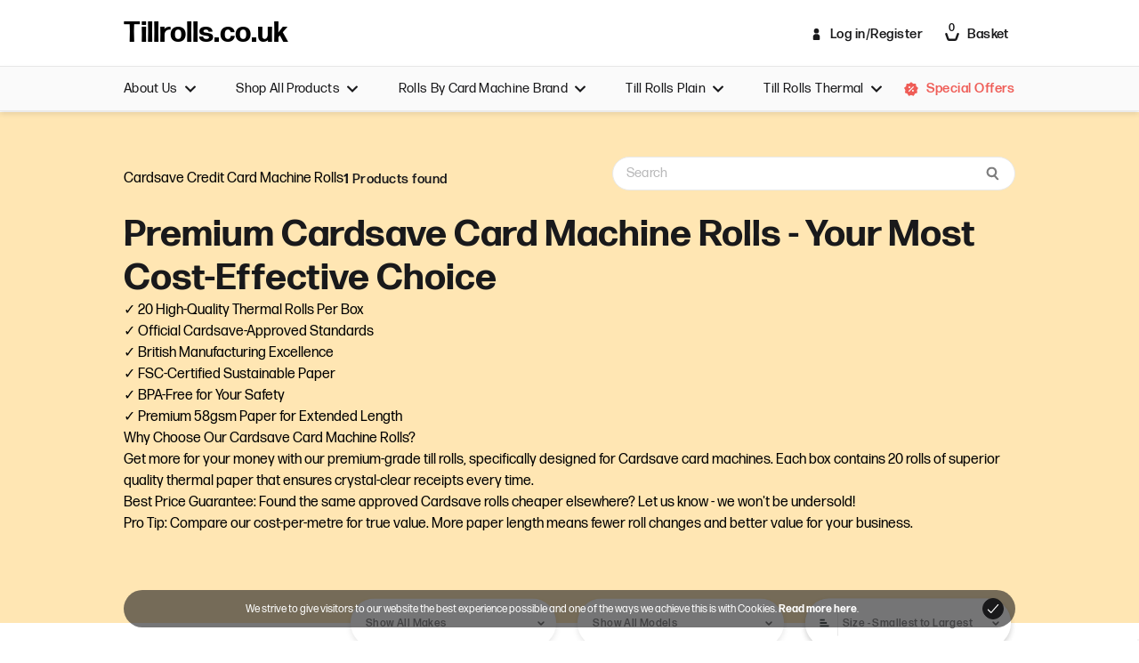

--- FILE ---
content_type: text/html; charset=UTF-8
request_url: https://www.tillrolls.co.uk/cardsave-credit-card-machine-rolls
body_size: 45637
content:
<!DOCTYPE html>
<html lang="en" class="no-js">
    <head>
                <meta charset="utf-8">
        <meta http-equiv="X-UA-Compatible" content="IE=edge" >
        <title>Cardsave Machine Rolls - Till Rolls</title>
        <meta http-equiv="description" name="description" content="Cardsave Machine Rolls" />        <meta http-equiv="keywords" name="keywords" content="Cardsave Machine Rolls" />
                <meta name="HandheldFriendly" content="True"/>
        <meta name="viewport" content="width=device-width,minimum-scale=1,initial-scale=1" />

                        <meta name="format-detection" content="telephone=no">

                
        <link rel="stylesheet" href="https://use.typekit.net/kzh0nlo.css">

        <link rel="stylesheet" href="/css/website/app.css"/>

                                <meta name="google-site-verification" content="TBC" />

            
                        </head>

    <body class="freeze p-collections-search">

                    
    
<header class="l-header">
    <a class="l-header__toggle-btn js-toggle js-toggle--main-nav" href=".l-primary-nav">
        <div class="l-header__toggle-btn-bars">
            <span></span>
            <span></span>
            <span></span>
        </div>

        <div class="l-header__toggle-btn-cross">
            <span></span>
            <span></span>
        </div>
    </a>

    <div class="l-header__main container">
        <a href="/" class="b-logo text-black u-font-style--24 lg:u-font-style--32">Tillrolls.co.uk</a>
        

<ul class="c-icon-nav">
    <li>
                    <a href="https://www.tillrolls.co.uk/account/login" class="flex flex-col items-center lg:flex-row lg:flex-shrink-0 text-gray-900 hover:text-green-800 focus:text-green-800 active:text-green-800">
                    <div class="b-icon b-icon--size-500 b-icon--style-xx b-icon--color-xx b-icon--user relative">
                <svg class="fill-current" xmlns="http://www.w3.org/2000/svg" viewBox="0 0 58.6 98.63"><g id="Layer_2"><g id="Layer_1-2"><circle cx="29.3" cy="21.18" r="21.18"/><path d="M29.3,46.53h0a29.3,29.3,0,0,1,29.3,29.3V89.63a9,9,0,0,1-9,9H9a9,9,0,0,1-9-9V75.83a29.3,29.3,0,0,1,29.3-29.3Z"/></g></g></svg>
    </div>

                <span class="u-font-style--10 lg:u-font-style--15-1">
                    <span class="inline lg:hidden">Account</span>
                    <span class="hidden lg:inline">Log in/Register</span>
                </span>
            </a>
            </li>
    <li>
        <a href="https://www.tillrolls.co.uk/basket" class="flex flex-col items-center lg:flex-row lg:flex-shrink-0 text-gray-900 hover:text-green-800 focus:text-green-800 active:text-green-800">
            <span class="b-icon b-icon--basket relative"><svg class="fill-current" xmlns="http://www.w3.org/2000/svg" viewBox="0 0 95.95 55.4"><g id="Layer_2" data-name="Layer 2"><g id="Layer_1-2" data-name="Layer 1"><path d="M67.19,55.4h-39A17.26,17.26,0,0,1,11.89,43.59L.4,9.92A7.5,7.5,0,1,1,14.6,5.08L26.08,38.75a2.3,2.3,0,0,0,2.07,1.65h39a2.25,2.25,0,0,0,2-1.61L81.4,5.13a7.5,7.5,0,0,1,14.11,5.09L83.35,43.89A17.32,17.32,0,0,1,67.19,55.4Z"/></g></g></svg>
<span class="b-icon__text absolute u-font-style--12">
                                            0
                                    </span>
            </span>
            <span class="u-font-style--10 lg:u-font-style--15-1">Basket</span>
        </a>
    </li>
</ul>
    </div>
</header>

 

<div class="l-primary-nav">
    <div class="l-primary-nav__container">
        


<form action="https://www.tillrolls.co.uk/search" class="c-quick-search js-pop-out-search">
    
    <label class="c-quick-search__label">
        <span class="hidden">Enter your search term</span>

        <input class="c-quick-search__input u-font-style--15-2" id="search" type="search" name="q" placeholder="Search">

        <button type="submit" class="c-quick-search__button">
                <div class="b-icon b-icon--size-15 b-icon--style-xx b-icon--color-xx ">
                <svg class="fill-current" xmlns="http://www.w3.org/2000/svg" width="50" height="50" viewBox="0 0 50 50">
  <g transform="translate(2)">
    <path d="M19.47,38.9366667 C8.71701592,38.9366667 -1.89478063e-13,30.2196507 -1.89478063e-13,19.4666667 C-1.89478063e-13,8.71368259 8.71701592,-0.00333333333 19.47,-0.00333333333 C30.2229841,-0.00333333333 38.94,8.71368259 38.94,19.4666667 C38.928976,30.2150811 30.2184145,38.9256426 19.47,38.9366667 L19.47,38.9366667 Z M19.47,7.11333333 C14.4735431,7.11333333 9.96906946,10.1231264 8.05700818,14.7392507 C6.14494689,19.355375 7.20184565,24.6687639 10.7348742,28.2017924 C14.2679028,31.734821 19.5812917,32.7917198 24.197416,30.8796585 C28.8135403,28.9675972 31.8233333,24.4631236 31.8233333,19.4666667 C31.8178251,12.6453122 26.2913505,7.11585517 19.47,7.10666667 L19.47,7.11333333 Z"/>
    <path d="M41.9033333,49.9233333 C40.8812223,49.92164 39.909436,49.4794773 39.2366667,48.71 L28.12,36.0033333 C26.8258131,34.5250511 26.9750516,32.2775208 28.4533336,30.9833337 C29.9316157,29.6891465 32.179146,29.8383848 33.4733333,31.3166667 L44.59,44.0233333 C45.5086135,45.072178 45.7296778,46.5610334 45.1554394,47.8315357 C44.5812011,49.102038 43.3175764,49.9198476 41.9233333,49.9233333 L41.9033333,49.9233333 Z"/>
  </g>
</svg>
    </div>

            <span class="hidden">Search</span>
        </button>
    </label>
</form>

        <ul class="l-primary-nav__nav">
            <!-- special offer -->
            <li class="l-primary-nav__special-offer">
                <a href="/products/products/special-offers" class="l-primary-nav__special-offer-link u-font-style--15-1">
                        <div class="b-icon b-icon--size-16 b-icon--style-xx b-icon--color-xx ">
                <svg class="fill-current" xmlns="http://www.w3.org/2000/svg" width="50" height="50" viewBox="0 0 50 50">
  <path fill="#1D1D1B" d="M49.6590909,21.3363636 L42.6318182,15.4272727 L41.0363636,6.40909091 L31.8590909,6.40909091 L24.8318182,0.5 L17.8,6.40909091 L8.63636364,6.40909091 L7.04545455,15.4454545 L0,21.3363636 L4.58636364,29.2818182 L2.99545455,38.3181818 L11.6318182,41.4590909 L16.2181818,49.4045455 L24.8545455,46.2681818 L33.4909091,49.4045455 L38.0409091,41.4590909 L46.6772727,38.3181818 L45.0863636,29.2818182 L49.6590909,21.3363636 Z M18.7090909,15.5272727 C20.0456548,15.5272727 21.250612,16.3323994 21.7620928,17.5672234 C22.2735737,18.8020474 21.9908508,20.2233913 21.0457574,21.1684847 C20.100664,22.1135781 18.6793201,22.3963009 17.4444961,21.8848201 C16.2096721,21.3733392 15.4045455,20.1683821 15.4045455,18.8318182 C15.4045455,17.0067681 16.8840408,15.5272727 18.7090909,15.5272727 L18.7090909,15.5272727 Z M30.9545455,34.3772759 C29.6171561,34.3791111 28.4105174,33.574659 27.8978711,32.3394232 C27.3852248,31.1041874 27.6676586,29.6817419 28.6133366,28.7360639 C29.5590146,27.7903859 30.9814601,27.507952 32.2166959,28.0205983 C33.4519317,28.5332447 34.2563838,29.7398834 34.2545486,31.0772727 C34.2545486,31.9524871 33.9068679,32.7918551 33.2879978,33.4107251 C32.6691278,34.0295952 31.8297599,34.3772759 30.9545455,34.3772759 L30.9545455,34.3772759 Z M33.7136364,18.8772727 L18.5363636,34.0545455 C17.8146279,34.7800468 16.6414104,34.7830993 15.9159091,34.0613636 C15.1904078,33.3396279 15.1873552,32.1664104 15.9090909,31.4409091 L31.1,16.2636364 C31.8303613,15.5963334 32.956463,15.6217236 33.6560061,16.3212666 C34.3555491,17.0208097 34.3809393,18.1469114 33.7136364,18.8772727 L33.7136364,18.8772727 Z"/>
</svg>
    </div>

                    <span>Special Offers</span>
                </a>
            </li>

                            
                <li class="l-primary-nav__accordion l-primary-nav__accordion--AboutUs l-primary-nav__accordion--1">
                    <a href=".l-primary-nav__accordion--AboutUs" class="l-primary-nav__accordion-title js-nav-toggle text-gray-900 u-font-style--15-2">About Us    <div class="b-icon b-icon--size-12 b-icon--style-xx b-icon--color-xx ">
                <svg class="fill-current" xmlns="http://www.w3.org/2000/svg" width="50" height="50" viewBox="0 0 50 50">
  <path d="M23.0626712,39.5063927 L0.87739726,17.3210046 C-0.192579909,16.2510274 -0.192579909,14.5163242 0.87739726,13.4464612 L3.46495434,10.8589041 C4.53310502,9.79075342 6.26426941,9.78869863 7.33493151,10.8543379 L25,28.4366438 L42.6649543,10.8543379 C43.7356164,9.78869863 45.4667808,9.79075342 46.5349315,10.8589041 L49.1224886,13.4464612 C50.1924658,14.5164384 50.1924658,16.2511416 49.1224886,17.3210046 L26.9373288,39.5063927 C25.8673516,40.5762557 24.1326484,40.5762557 23.0626712,39.5063927 Z"/>
</svg>
    </div>
</a>
                    <nav class="l-primary-nav__accordion-container">
                                             <a href="/about-us" class="l-primary-nav__accordion-link u-font-style--12">About Us</a>
                                            <a href="/quality" class="l-primary-nav__accordion-link u-font-style--12">Quality</a>
                                            <a href="/our-approach" class="l-primary-nav__accordion-link u-font-style--12">Our Approach</a>
                                            <a href="/samples" class="l-primary-nav__accordion-link u-font-style--12">Samples</a>
                                        </nav>
                </li>
                            
                <li class="l-primary-nav__accordion l-primary-nav__accordion--ShopAllProducts l-primary-nav__accordion--2">
                    <a href=".l-primary-nav__accordion--ShopAllProducts" class="l-primary-nav__accordion-title js-nav-toggle text-gray-900 u-font-style--15-2">Shop All Products    <div class="b-icon b-icon--size-12 b-icon--style-xx b-icon--color-xx ">
                <svg class="fill-current" xmlns="http://www.w3.org/2000/svg" width="50" height="50" viewBox="0 0 50 50">
  <path d="M23.0626712,39.5063927 L0.87739726,17.3210046 C-0.192579909,16.2510274 -0.192579909,14.5163242 0.87739726,13.4464612 L3.46495434,10.8589041 C4.53310502,9.79075342 6.26426941,9.78869863 7.33493151,10.8543379 L25,28.4366438 L42.6649543,10.8543379 C43.7356164,9.78869863 45.4667808,9.79075342 46.5349315,10.8589041 L49.1224886,13.4464612 C50.1924658,14.5164384 50.1924658,16.2511416 49.1224886,17.3210046 L26.9373288,39.5063927 C25.8673516,40.5762557 24.1326484,40.5762557 23.0626712,39.5063927 Z"/>
</svg>
    </div>
</a>
                    <nav class="l-primary-nav__accordion-container">
                                             <a href="/products/till-rolls/thermal-till-rolls" class="l-primary-nav__accordion-link u-font-style--12">Thermal Till Rolls</a>
                                            <a href="/products/till-rolls/single-ply-till-rolls" class="l-primary-nav__accordion-link u-font-style--12">Single Ply Till Rolls</a>
                                            <a href="/products/till-rolls/multi-ply-till-rolls" class="l-primary-nav__accordion-link u-font-style--12">Multi Ply Till Rolls</a>
                                            <a href="/kitchen-printer-rolls" class="l-primary-nav__accordion-link u-font-style--12">Kitchen Printer Rolls</a>
                                            <a href="/products/till-rolls/credit-card-rolls" class="l-primary-nav__accordion-link u-font-style--12">Credit Card Rolls</a>
                                            <a href="/products/ink-products/ribbons" class="l-primary-nav__accordion-link u-font-style--12">Ink Ribbons</a>
                                            <a href="/products/ink-products/ink-rollers" class="l-primary-nav__accordion-link u-font-style--12">Ink Rollers</a>
                                            <a href="/products/paper-bags" class="l-primary-nav__accordion-link u-font-style--12">Paper Bags</a>
                                            <a href="/products/card-machine-rolls" class="l-primary-nav__accordion-link u-font-style--12">Best Seller Range 57x40 Card Machine Rolls</a>
                                            <a href="/products/57x38-card-machine-rolls" class="l-primary-nav__accordion-link u-font-style--12">Best Seller Range 57x38 Card Machine Rolls</a>
                                            <a href="/products/buget-range-80mm-epos-rolls" class="l-primary-nav__accordion-link u-font-style--12">Best Seller Range 80mm Epos Rolls</a>
                                            <a href="/single-ply-restaurant-pads" class="l-primary-nav__accordion-link u-font-style--12">Single Ply Restaurant Pads</a>
                                            <a href="/duplicate-carbon-sheet-restaurant-pads" class="l-primary-nav__accordion-link u-font-style--12">Duplicate Restaurant Pads</a>
                                            <a href="/duplicate-ncr-carbonless-restaurant-order-pads" class="l-primary-nav__accordion-link u-font-style--12">Duplicate NCR Restaurant Pads</a>
                                            <a href="/triplicate-ncr-carbonless-restaurant-order-pads" class="l-primary-nav__accordion-link u-font-style--12">Triplicate NCR Restaurant Pads</a>
                                            <a href="/quadruple-ncr-carbonless-restaurant-order-pads" class="l-primary-nav__accordion-link u-font-style--12">Quadruple Restaurant Pads</a>
                                        </nav>
                </li>
                            
                <li class="l-primary-nav__accordion l-primary-nav__accordion--RollsByCardMachineBrand l-primary-nav__accordion--3">
                    <a href=".l-primary-nav__accordion--RollsByCardMachineBrand" class="l-primary-nav__accordion-title js-nav-toggle text-gray-900 u-font-style--15-2">Rolls By Card Machine Brand    <div class="b-icon b-icon--size-12 b-icon--style-xx b-icon--color-xx ">
                <svg class="fill-current" xmlns="http://www.w3.org/2000/svg" width="50" height="50" viewBox="0 0 50 50">
  <path d="M23.0626712,39.5063927 L0.87739726,17.3210046 C-0.192579909,16.2510274 -0.192579909,14.5163242 0.87739726,13.4464612 L3.46495434,10.8589041 C4.53310502,9.79075342 6.26426941,9.78869863 7.33493151,10.8543379 L25,28.4366438 L42.6649543,10.8543379 C43.7356164,9.78869863 45.4667808,9.79075342 46.5349315,10.8589041 L49.1224886,13.4464612 C50.1924658,14.5164384 50.1924658,16.2511416 49.1224886,17.3210046 L26.9373288,39.5063927 C25.8673516,40.5762557 24.1326484,40.5762557 23.0626712,39.5063927 Z"/>
</svg>
    </div>
</a>
                    <nav class="l-primary-nav__accordion-container">
                                             <a href="/123-send" class="l-primary-nav__accordion-link u-font-style--12">123 Send</a>
                                            <a href="/adyen" class="l-primary-nav__accordion-link u-font-style--12">Adyen</a>
                                            <a href="/annecto" class="l-primary-nav__accordion-link u-font-style--12">Annecto</a>
                                            <a href="/bank-of-ireland" class="l-primary-nav__accordion-link u-font-style--12">Bank Of Ireland</a>
                                            <a href="barclaycard" class="l-primary-nav__accordion-link u-font-style--12">Barclaycard</a>
                                            <a href="/blink" class="l-primary-nav__accordion-link u-font-style--12">Blink</a>
                                            <a href="breathe" class="l-primary-nav__accordion-link u-font-style--12">Breathe</a>
                                            <a href="/cardnet" class="l-primary-nav__accordion-link u-font-style--12">Cardnet</a>
                                            <a href="/cardsave" class="l-primary-nav__accordion-link u-font-style--12">Cardsave</a>
                                            <a href="castles" class="l-primary-nav__accordion-link u-font-style--12">Castles</a>
                                            <a href="/clover" class="l-primary-nav__accordion-link u-font-style--12">Clover</a>
                                            <a href="/commidea" class="l-primary-nav__accordion-link u-font-style--12">Commidea</a>
                                            <a href="/consolis" class="l-primary-nav__accordion-link u-font-style--12">Consolis</a>
                                            <a href="/dejavoo" class="l-primary-nav__accordion-link u-font-style--12">Dejavoo</a>
                                            <a href="/dna-payments" class="l-primary-nav__accordion-link u-font-style--12">DNA Payments</a>
                                            <a href="/dojo" class="l-primary-nav__accordion-link u-font-style--12">Dojo</a>
                                            <a href="/elavon" class="l-primary-nav__accordion-link u-font-style--12">Elavon</a>
                                            <a href="/epay" class="l-primary-nav__accordion-link u-font-style--12">Epay</a>
                                            <a href="/epos-now" class="l-primary-nav__accordion-link u-font-style--12">Epos-Now</a>
                                            <a href="/firstdata" class="l-primary-nav__accordion-link u-font-style--12">First Data</a>
                                            <a href="/gb-payments" class="l-primary-nav__accordion-link u-font-style--12">GB-Payments</a>
                                            <a href="/global-payments" class="l-primary-nav__accordion-link u-font-style--12">Global Payments</a>
                                            <a href="/handepay" class="l-primary-nav__accordion-link u-font-style--12">Handepay</a>
                                            <a href="/hsbc" class="l-primary-nav__accordion-link u-font-style--12">HSBC</a>
                                            <a href="/ingenico" class="l-primary-nav__accordion-link u-font-style--12">Ingenico</a>
                                            <a href="/lloyds-cardnet" class="l-primary-nav__accordion-link u-font-style--12">Lloyds-Cardnet</a>
                                            <a href="/lolly" class="l-primary-nav__accordion-link u-font-style--12">Lolly</a>
                                            <a href="/monek" class="l-primary-nav__accordion-link u-font-style--12">Monek</a>
                                            <a href="/my-pos" class="l-primary-nav__accordion-link u-font-style--12">My-Pos</a>
                                            <a href="/n1-payments" class="l-primary-nav__accordion-link u-font-style--12">N1-Payments</a>
                                            <a href="/ncr" class="l-primary-nav__accordion-link u-font-style--12">Ncr</a>
                                            <a href="/netpay" class="l-primary-nav__accordion-link u-font-style--12">Netpay</a>
                                            <a href="/nexgo" class="l-primary-nav__accordion-link u-font-style--12">Nexgo</a>
                                            <a href="/omnipay" class="l-primary-nav__accordion-link u-font-style--12">Omnipay</a>
                                            <a href="/opayo" class="l-primary-nav__accordion-link u-font-style--12">Opayo</a>
                                            <a href="/optomany" class="l-primary-nav__accordion-link u-font-style--12">Optomany</a>
                                            <a href="/pax" class="l-primary-nav__accordion-link u-font-style--12">Pax</a>
                                            <a href="/paycell" class="l-primary-nav__accordion-link u-font-style--12">Paycell</a>
                                            <a href="/paymentsense" class="l-primary-nav__accordion-link u-font-style--12">Payment Sense</a>
                                            <a href="/paymetryx" class="l-primary-nav__accordion-link u-font-style--12">Paymetryx</a>
                                            <a href="/paypal" class="l-primary-nav__accordion-link u-font-style--12">Paypal</a>
                                            <a href="/payzone" class="l-primary-nav__accordion-link u-font-style--12">Payzone</a>
                                            <a href="/poynt" class="l-primary-nav__accordion-link u-font-style--12">Poynt</a>
                                            <a href="/retail-merchant-services" class="l-primary-nav__accordion-link u-font-style--12">Retail Merchant Services</a>
                                            <a href="/sagem" class="l-primary-nav__accordion-link u-font-style--12">Sagem</a>
                                            <a href="/sagepay" class="l-primary-nav__accordion-link u-font-style--12">Sage-Pay</a>
                                            <a href="/spire" class="l-primary-nav__accordion-link u-font-style--12">Spire Payments</a>
                                            <a href="/square" class="l-primary-nav__accordion-link u-font-style--12">Square</a>
                                            <a href="/stream" class="l-primary-nav__accordion-link u-font-style--12">Stream</a>
                                            <a href="/streamline" class="l-primary-nav__accordion-link u-font-style--12">Streamline</a>
                                            <a href="/sumup-card-machine-rolls" class="l-primary-nav__accordion-link u-font-style--12">Sumup</a>
                                            <a href="/swipen" class="l-primary-nav__accordion-link u-font-style--12">Swipen</a>
                                            <a href="/take-payments" class="l-primary-nav__accordion-link u-font-style--12">Take-Payments</a>
                                            <a href="/transax" class="l-primary-nav__accordion-link u-font-style--12">Transax</a>
                                            <a href="/truevo" class="l-primary-nav__accordion-link u-font-style--12">Truevo</a>
                                            <a href="/trust-payments" class="l-primary-nav__accordion-link u-font-style--12">Trust-Payments</a>
                                            <a href="/tyl" class="l-primary-nav__accordion-link u-font-style--12">TYL</a>
                                            <a href="/united-merchant-services" class="l-primary-nav__accordion-link u-font-style--12">United Merchant Services</a>
                                            <a href="/valitor" class="l-primary-nav__accordion-link u-font-style--12">Valitor</a>
                                            <a href="/verifone" class="l-primary-nav__accordion-link u-font-style--12">Verifone</a>
                                            <a href="/viva-wallet" class="l-primary-nav__accordion-link u-font-style--12">Viva-Wallet</a>
                                            <a href="/worldpay" class="l-primary-nav__accordion-link u-font-style--12">Worldpay</a>
                                            <a href="/xln-telecom" class="l-primary-nav__accordion-link u-font-style--12">XLN Telecom</a>
                                        </nav>
                </li>
                            
                <li class="l-primary-nav__accordion l-primary-nav__accordion--TillRollsPlain l-primary-nav__accordion--4">
                    <a href=".l-primary-nav__accordion--TillRollsPlain" class="l-primary-nav__accordion-title js-nav-toggle text-gray-900 u-font-style--15-2">Till Rolls Plain    <div class="b-icon b-icon--size-12 b-icon--style-xx b-icon--color-xx ">
                <svg class="fill-current" xmlns="http://www.w3.org/2000/svg" width="50" height="50" viewBox="0 0 50 50">
  <path d="M23.0626712,39.5063927 L0.87739726,17.3210046 C-0.192579909,16.2510274 -0.192579909,14.5163242 0.87739726,13.4464612 L3.46495434,10.8589041 C4.53310502,9.79075342 6.26426941,9.78869863 7.33493151,10.8543379 L25,28.4366438 L42.6649543,10.8543379 C43.7356164,9.78869863 45.4667808,9.79075342 46.5349315,10.8589041 L49.1224886,13.4464612 C50.1924658,14.5164384 50.1924658,16.2511416 49.1224886,17.3210046 L26.9373288,39.5063927 C25.8673516,40.5762557 24.1326484,40.5762557 23.0626712,39.5063927 Z"/>
</svg>
    </div>
</a>
                    <nav class="l-primary-nav__accordion-container">
                                             <a href="/till-rolls-27-x-70" class="l-primary-nav__accordion-link u-font-style--12">Till Rolls 27x70</a>
                                            <a href="/till-rolls-37-x-70" class="l-primary-nav__accordion-link u-font-style--12">Till Rolls 37x70</a>
                                            <a href="/till-rolls-37-x-80" class="l-primary-nav__accordion-link u-font-style--12">Till Rolls 37x80</a>
                                            <a href="till-rolls-44-x-70" class="l-primary-nav__accordion-link u-font-style--12">Till Rolls 44x70</a>
                                            <a href="/till-rolls-44-x-80" class="l-primary-nav__accordion-link u-font-style--12">Till Rolls 44x80</a>
                                            <a href="/till-rolls-57-x-57" class="l-primary-nav__accordion-link u-font-style--12">Till Rolls 57x57</a>
                                            <a href="/till-rolls-76-x-76" class="l-primary-nav__accordion-link u-font-style--12">Till Rolls 76x76</a>
                                        </nav>
                </li>
                            
                <li class="l-primary-nav__accordion l-primary-nav__accordion--TillRollsThermal l-primary-nav__accordion--5">
                    <a href=".l-primary-nav__accordion--TillRollsThermal" class="l-primary-nav__accordion-title js-nav-toggle text-gray-900 u-font-style--15-2">Till Rolls Thermal    <div class="b-icon b-icon--size-12 b-icon--style-xx b-icon--color-xx ">
                <svg class="fill-current" xmlns="http://www.w3.org/2000/svg" width="50" height="50" viewBox="0 0 50 50">
  <path d="M23.0626712,39.5063927 L0.87739726,17.3210046 C-0.192579909,16.2510274 -0.192579909,14.5163242 0.87739726,13.4464612 L3.46495434,10.8589041 C4.53310502,9.79075342 6.26426941,9.78869863 7.33493151,10.8543379 L25,28.4366438 L42.6649543,10.8543379 C43.7356164,9.78869863 45.4667808,9.79075342 46.5349315,10.8589041 L49.1224886,13.4464612 C50.1924658,14.5164384 50.1924658,16.2511416 49.1224886,17.3210046 L26.9373288,39.5063927 C25.8673516,40.5762557 24.1326484,40.5762557 23.0626712,39.5063927 Z"/>
</svg>
    </div>
</a>
                    <nav class="l-primary-nav__accordion-container">
                                             <a href="/till-rolls-4470" class="l-primary-nav__accordion-link u-font-style--12">Till Rolls Thermal 44x70</a>
                                            <a href="/till-rolls-4480" class="l-primary-nav__accordion-link u-font-style--12">Till Rolls Thermal 44x80</a>
                                            <a href="/till-rolls-5730" class="l-primary-nav__accordion-link u-font-style--12">Till Rolls Thermal 57x30</a>
                                            <a href="/till-rolls-5735" class="l-primary-nav__accordion-link u-font-style--12">Till Rolls Thermal 57x35</a>
                                            <a href="/till-rolls-5738" class="l-primary-nav__accordion-link u-font-style--12">Till Rolls Thermal 57x38</a>
                                            <a href="/till-rolls-5740" class="l-primary-nav__accordion-link u-font-style--12">Till Rolls Thermal 57x40</a>
                                            <a href="/till-rolls-5744" class="l-primary-nav__accordion-link u-font-style--12">Till Rolls Thermal 57x44</a>
                                            <a href="/till-rolls-5745" class="l-primary-nav__accordion-link u-font-style--12">Till Rolls Thermal 57x45</a>
                                            <a href="/till-rolls-5746" class="l-primary-nav__accordion-link u-font-style--12">Till Rolls Thermal 57x46</a>
                                            <a href="/till-rolls-5748" class="l-primary-nav__accordion-link u-font-style--12">Till Rolls Thermal 57x48</a>
                                            <a href="/till-rolls-5750" class="l-primary-nav__accordion-link u-font-style--12">Till Rolls Thermal 57x50</a>
                                            <a href="/till-rolls-5751" class="l-primary-nav__accordion-link u-font-style--12">Till Rolls Thermal 57x51</a>
                                            <a href="/till-rolls-5755" class="l-primary-nav__accordion-link u-font-style--12">Till Rolls Thermal 57x55</a>
                                            <a href="/till-rolls-5757" class="l-primary-nav__accordion-link u-font-style--12">Till Rolls Thermal 57x57</a>
                                            <a href="/till-rolls-5762" class="l-primary-nav__accordion-link u-font-style--12">Till Rolls Thermal 57x62</a>
                                            <a href="/till-rolls-5770" class="l-primary-nav__accordion-link u-font-style--12">Till Rolls Thermal 57x70</a>
                                            <a href="/till-rolls-5780" class="l-primary-nav__accordion-link u-font-style--12">Till Rolls Thermal 57x80</a>
                                            <a href="/till-rolls-6040" class="l-primary-nav__accordion-link u-font-style--12">Till Rolls Thermal 60x40</a>
                                            <a href="/till-rolls-6060" class="l-primary-nav__accordion-link u-font-style--12">Till Rolls Thermal 60x60</a>
                                            <a href="/till-rolls-6070" class="l-primary-nav__accordion-link u-font-style--12">Till Rolls Thermal 60x70</a>
                                            <a href="/till-rolls-6080" class="l-primary-nav__accordion-link u-font-style--12">Till Rolls Thermal 60x80</a>
                                            <a href="/till-rolls-7676" class="l-primary-nav__accordion-link u-font-style--12">Till Rolls Thermal 76x76</a>
                                            <a href="/till-rolls-8040" class="l-primary-nav__accordion-link u-font-style--12">Till Rolls Thermal 80x40</a>
                                            <a href="/till-rolls-8060" class="l-primary-nav__accordion-link u-font-style--12">Till Rolls Thermal 80x60</a>
                                            <a href="/till-rolls-8070" class="l-primary-nav__accordion-link u-font-style--12">Till Rolls Thermal 80x70</a>
                                            <a href="/till-rolls-8076" class="l-primary-nav__accordion-link u-font-style--12">Till Rolls Thermal 80x76</a>
                                            <a href="/till-rolls-8080" class="l-primary-nav__accordion-link u-font-style--12">Till Rolls Thermal 80x80</a>
                                        </nav>
                </li>
                    </ul>
    </div>
</div>

    <main class="relative z-1 lg:z-auto">
        
        
        
        
        
    <div class="p-collections-search__header">
    <div class="container container-heading">
        <div>
       				Cardsave Credit Card Machine Rolls
			        </div>

        <form class="p-collections-search__header-form" method="get" action="">
                                            <div class="product-listing__number-results u-font-style--12 text-gray-900 lg:u-font-style--15-1">
    <strong class="product-listing__number-strong">1</strong> Products found
</div>
                    </form>

        

<form action="https://www.tillrolls.co.uk/search" class="c-quick-search ">
    
    <label class="c-quick-search__label">
        <span class="hidden">Enter your search term</span>

        <input class="c-quick-search__input u-font-style--15-2" id="search" type="search" name="q" placeholder="Search">

        <button type="submit" class="c-quick-search__button">
                <div class="b-icon b-icon--size-15 b-icon--style-xx b-icon--color-xx ">
                <svg class="fill-current" xmlns="http://www.w3.org/2000/svg" width="50" height="50" viewBox="0 0 50 50">
  <g transform="translate(2)">
    <path d="M19.47,38.9366667 C8.71701592,38.9366667 -1.89478063e-13,30.2196507 -1.89478063e-13,19.4666667 C-1.89478063e-13,8.71368259 8.71701592,-0.00333333333 19.47,-0.00333333333 C30.2229841,-0.00333333333 38.94,8.71368259 38.94,19.4666667 C38.928976,30.2150811 30.2184145,38.9256426 19.47,38.9366667 L19.47,38.9366667 Z M19.47,7.11333333 C14.4735431,7.11333333 9.96906946,10.1231264 8.05700818,14.7392507 C6.14494689,19.355375 7.20184565,24.6687639 10.7348742,28.2017924 C14.2679028,31.734821 19.5812917,32.7917198 24.197416,30.8796585 C28.8135403,28.9675972 31.8233333,24.4631236 31.8233333,19.4666667 C31.8178251,12.6453122 26.2913505,7.11585517 19.47,7.10666667 L19.47,7.11333333 Z"/>
    <path d="M41.9033333,49.9233333 C40.8812223,49.92164 39.909436,49.4794773 39.2366667,48.71 L28.12,36.0033333 C26.8258131,34.5250511 26.9750516,32.2775208 28.4533336,30.9833337 C29.9316157,29.6891465 32.179146,29.8383848 33.4733333,31.3166667 L44.59,44.0233333 C45.5086135,45.072178 45.7296778,46.5610334 45.1554394,47.8315357 C44.5812011,49.102038 43.3175764,49.9198476 41.9233333,49.9233333 L41.9033333,49.9233333 Z"/>
  </g>
</svg>
    </div>

            <span class="hidden">Search</span>
        </button>
    </label>
</form>

    </div>
     <div class="container container-body mt-3">
            <h1>Premium Cardsave Card Machine Rolls - Your Most Cost-Effective Choice
</h1><p>✓ 20 High-Quality Thermal Rolls Per Box
</p><p>✓ Official Cardsave-Approved Standards
</p><p>✓ British Manufacturing Excellence
</p><p>✓ FSC-Certified Sustainable Paper
</p><p>✓ BPA-Free for Your Safety
</p><p>✓ Premium 58gsm Paper for Extended Length
</p><p>Why Choose Our Cardsave Card Machine Rolls?
</p><p>Get more for your money with our premium-grade till rolls, specifically designed for Cardsave card machines. Each box contains 20 rolls of superior quality thermal paper that ensures crystal-clear receipts every time.
</p><p>Best Price Guarantee: Found the same approved Cardsave rolls cheaper elsewhere? Let us know - we won't be undersold!
</p><p>Pro Tip: Compare our cost-per-metre for true value. More paper length means fewer roll changes and better value for your business.</p>
        </div>
</div>

    <div class="container relative mx-auto">
        <div class="p-collections-search__filters grid grid-cols-1 lg:grid-cols-4 lg:gap-2">
            <div class="hidden lg:block lg:col-span-1"></div>

            <div class="col-span-1 lg:col-span-3">
                <div class="p-collections-search__filters-container">
                                                                                                                                                                                                                                                                                                                                                                                                                                                                                                                                                                                                                                                                                                                                                                                                                                                                                                                                                                                                                                                                                                                                                                                                                                                                                                                                                                                                                                                                                                                                                                                                                                                                                                                                                                                                                                                                                                                                                                                                                                                                                                                                                                                                                                                                                                                                                                                                                                                                                                                                                                                                                                                                                                                                                                                                                                                                                                                                                                                                                                                                                                                                                                                                                                                                                                                                                                                                                                                                                                                                                                                                                                                                                                                                                                                                                                                                                                                                                                                                                                                                                                                                                                                                                                                                                                                                                                                                                                                                                                                                                                                                                                                                                                                                                                                                                                                                                                                                                                                                                                                                                                                                                                                                                                                                                                                                                                                                                                                                                                                                                                                                                                                                                                                                                                                                                                                                                                                                                                                                                                                                                                                                                                                                                                                                                                                                                                                                                                                                                                                                                                                                                                                                                                                                                                                                                                                                                                                                                                                                                                                                                                                                                                                                                                                                                                                                                                                                                                                                                                                                                                                                                                                                                                                                                                                                                                                                                                                                                                                                                                                                                                                                                                                                                                                                                                                                                                                                                                                                                                                                                                                                                                                                                                                                                                                                                                                                                                                                                                                                                                                                                                                                                                                                                                                                                                                                                                                                                                                                                                                                                                                                                                                                                                                                                                                                                                                                                                                                                                                                                                                                                                                                                                                                                                                                                                                                                                                                                                                                                                                                                                                                                                                                                                                                                                                                                                                                                                                                                                                                                                                                                                                                                                                                                                                                                                                                                                                                                                                                                                                                                                                                                                                                                                                                                                                                                                                                                                                                                                                                                                                                                                                                                                                                                                                                                                                                                                                                                                                                                                                                                                                                                                                                                                                                                                                                                                                                                                                                                                                                                                                                                                                                                                                                                                                                                                                                                                                                                                                                                                                                                                                                                                                                                                                                                                                                                                                                                                                                                                                                                                                                                                                                                                                                                                                                                                                                                                                                                                                                                                                                                                                                                                                                                                                                                                                                                                                                                                                                                                                                                                                                                                                                                                                                                                                                                                                                                                                                                                                                                                                                                                                                                                                                                                                                                                                                                                                                                                                                                                                                                                                                                                                                                                                                                                                                                                                                                                                                                                                                                                                                                                                                                                                                                                                                                                                                                                                                                                                                                                                                                                                                                                                                                                                                                                                                                                                                                                                                                                                                                                                                                                                                                                                                                                                                                                                                                                                                                                                                                                                                                                                                                                                                                                                                                                                                                                                                                                                                                                                                                                                                                                                                                                                                                                                                                                                                                                                                                                                                                                                                                                                                                                                                                                                                                                                                                                                                                                                                                                                                                                                                                                                                                                                                                                                                                                                                                                                                                                                                                                                                                                                                                                                                                                                                                                                                                                                                                                                                                                                                                                                                                                                                                                                                                                                                                                                                                                                                                                                                                                                                                                                                                                                                                                                                                                                                                                                                                                                                                                                                                                                                                                                                                                                                                                                                                                                                                                                                                                                                                                                                                                                                                                                                                                                                                                                                                                                                                                                                                                                                                                                                                                                                                                                                                                                                                                                                                                                                                                                                                                                                                                                                                                                                                                                                                                                                                                                                                                                                                                                                                                                                                                                                                                                                                                                                                                                                                                                                                                                                                                                                                                                                                                                                                                                                                                                                                                                                                                                                                                                                                                                                                                                                                                                                                                                                                                                                                                                                                                                                                                                                                                                                                                                                                                                                                                                                                                                                                                                                                                                                                                                                                                                                                                                                                                                                                                                                                                                                                                                                                                                                                                                                                                                                                                                                                                                                                                                                                                                                                                                                                                                                                                                                                                                                                                                                                                                                                                                                                                                                                                                                                                                                                                                                                                                                                                                                                                                                                                                                                                                                                                                                                                                                                                                                                                                                                                                                                                                                                                                                                                                                                                                                                                                                                                                                                                                                                                                                                                                                                                                                                                                                                                                                                                                                                                                                                                                                                                                                                                                                                                                                                                                                                                                                                                                                                                                                                                                                                                                                                                                                                                                                                                                                                                                                                                                                                                                                                                                                                                                                                                                                                                                                                                                                                                                                                                                                                                                                                                                                                                                                                                                                                                                                                                                                                                                                                                                                                                                                                                                                                                                                                                                                                                                                                                                                                                                                                                                                                                                                                                                                                                                                                                                                                                                                                                                                                                                                                                                                                                                                                                                                                                                                                                                                                                                                                                                                                                                                                                                                                                                                                                                                                                                                                                                                                                                                                                                                                                                                                                                                                                                                                                                                                                                                                                                                                                                                                                                                                                                                                                                                                                                                                                                                                                                                                                                                                                                                                                                                                                                                                                                                                                                                                                                                                                                                                                                                                                                                                                                                                                                                                                                                                                                                                                                                                                                                                                                                                                                                                                                                                                                                                                                                                                                                                                                                                                                                                                                                                                                                                                                                                                                                                                                                                                                                                                                                                                                                                                                                                                                                                                                                                                                                                                                                                                                                                                                                                                                                                                                                                                                                                                                                                                                                                                                                                                                                                                                                                                                                                                                                                                                                                                                                                                                                                                                                                                                                                                                                                                                                                                                                                                                                                                                                                                                                                                                                                                                                                                                                                                                                                                                                                                                                                                                                                                                                                                                                                                                                                                                                                                                                                                                                                                                                                                                                                                                                                                                                                                                                                                                                                                                                                                                                                                                                                                                                                                                                                                                                                                                                                                                                                                                                                                                                                                                                                                                                                                                                                                                                                                                                                                                                                                                                                                                                                                                                                                                                                                                                                                                                                                                                                                                                                                                                                                                                                                                                                                                                                                                                                                                                                                                                                                                                                                                                                                                                                                                                                                                                                                                                                                                                                                                                                                                                                                                                                                                                                                                                                                                                                                                                                                                                                                                                                                                                                                                                                                                                                                                                                                                                                                                                                                                                                                                                                                                                                                                                                                                                                                                                                                                                                                                                                                                                                                                                                                                                                                                                                                                                                                                                                                                                                                                                                                                                                                                                                                                                                                                                                                                                                                                                                                                                                                                                                                                                                                                                                                                                                                                                                                                                                                                                                                                                                                                                                                                                                                                                                                                                                                                                                                                                                                                                                                                                                                                                                                                                                                                                                                                                                                                                                                                                                                                                                                                                                                                                                                                                                                                                                                                                                                                                                                                                                                                                                                                                                                                                                                                                                                                                                                                                                                                                                                                                                                                                                                                                                                                                                                                                                                                                                                                                                                                                                                                                                                                                                                                                                                                                                                                                                                                                                                                                                                                                                                                                                                                                                                                                                                                                                                                                                                                                                                                                                                                                                                                                                                                                                                                                                                                                                


        

                            <div class=" column">
                <select onchange="window.location=this.value;" class="form-select b-select b-select--small-font">
                    <option value="?">Show All Makes</option>
                                                                <option value="/search/?filter_collection_manufacturers=2|2459" >123 Send Axept</option>
                                                                    <option value="/search/?filter_collection_manufacturers=2|2460" >123 Send Pax</option>
                                                                    <option value="/search/?filter_collection_manufacturers=2|2461" >123 Send Verifone</option>
                                                                    <option value="/search/?filter_collection_manufacturers=2|2876" >4 Pos</option>
                                                                    <option value="/search/?filter_collection_manufacturers=2|2878" >A &amp; D</option>
                                                                    <option value="/search/?filter_collection_manufacturers=2|2879" >A Scan</option>
                                                                    <option value="/search/?filter_collection_manufacturers=2|9788" >A2B Payment Solutions</option>
                                                                    <option value="/search/?filter_collection_manufacturers=2|2880" >Abb Nera</option>
                                                                    <option value="/search/?filter_collection_manufacturers=2|69" >Able</option>
                                                                    <option value="/search/?filter_collection_manufacturers=2|2881" >Abn Amro</option>
                                                                    <option value="/search/?filter_collection_manufacturers=2|2884" >Adavantage</option>
                                                                    <option value="/search/?filter_collection_manufacturers=2|27" >Ads</option>
                                                                    <option value="/search/?filter_collection_manufacturers=2|2883" >Advanced</option>
                                                                    <option value="/search/?filter_collection_manufacturers=2|2885" >Advant</option>
                                                                    <option value="/search/?filter_collection_manufacturers=2|2462" >Adyen</option>
                                                                    <option value="/search/?filter_collection_manufacturers=2|2886" >Ait</option>
                                                                    <option value="/search/?filter_collection_manufacturers=2|2887" >Alba</option>
                                                                    <option value="/search/?filter_collection_manufacturers=2|2888" >Alberen Taxi Meter</option>
                                                                    <option value="/search/?filter_collection_manufacturers=2|2889" >Alcon</option>
                                                                    <option value="/search/?filter_collection_manufacturers=2|2890" >Alcovisor</option>
                                                                    <option value="/search/?filter_collection_manufacturers=2|148" >Alden</option>
                                                                    <option value="/search/?filter_collection_manufacturers=2|53" >Alfa</option>
                                                                    <option value="/search/?filter_collection_manufacturers=2|2891" >Alphacom</option>
                                                                    <option value="/search/?filter_collection_manufacturers=2|2892" >Alphyra</option>
                                                                    <option value="/search/?filter_collection_manufacturers=2|2893" >Alvira</option>
                                                                    <option value="/search/?filter_collection_manufacturers=2|2894" >Am Tech Europe</option>
                                                                    <option value="/search/?filter_collection_manufacturers=2|9797" >Amp</option>
                                                                    <option value="/search/?filter_collection_manufacturers=2|113" >Amstrad</option>
                                                                    <option value="/search/?filter_collection_manufacturers=2|2895" >And</option>
                                                                    <option value="/search/?filter_collection_manufacturers=2|22" >Anker</option>
                                                                    <option value="/search/?filter_collection_manufacturers=2|2463" >Annecto</option>
                                                                    <option value="/search/?filter_collection_manufacturers=2|2896" >Anritsu</option>
                                                                    <option value="/search/?filter_collection_manufacturers=2|2897" >Anschutz</option>
                                                                    <option value="/search/?filter_collection_manufacturers=2|2899" >Aps</option>
                                                                    <option value="/search/?filter_collection_manufacturers=2|2900" >Aquila</option>
                                                                    <option value="/search/?filter_collection_manufacturers=2|2902" >Armor Inkanto</option>
                                                                    <option value="/search/?filter_collection_manufacturers=2|73" >Artema</option>
                                                                    <option value="/search/?filter_collection_manufacturers=2|2903" >Ascom</option>
                                                                    <option value="/search/?filter_collection_manufacturers=2|2904" >Ascot</option>
                                                                    <option value="/search/?filter_collection_manufacturers=2|28" >Aster</option>
                                                                    <option value="/search/?filter_collection_manufacturers=2|2905" >Atos</option>
                                                                    <option value="/search/?filter_collection_manufacturers=2|133" >Aures (Posligne)</option>
                                                                    <option value="/search/?filter_collection_manufacturers=2|54" >Aurora</option>
                                                                    <option value="/search/?filter_collection_manufacturers=2|145" >Auto Graph</option>
                                                                    <option value="/search/?filter_collection_manufacturers=2|2906" >Autocab Taxi Meter</option>
                                                                    <option value="/search/?filter_collection_manufacturers=2|2907" >Autronica</option>
                                                                    <option value="/search/?filter_collection_manufacturers=2|29" >Avery</option>
                                                                    <option value="/search/?filter_collection_manufacturers=2|2908" >Avery Berkel</option>
                                                                    <option value="/search/?filter_collection_manufacturers=2|2909" >Avery Dennison</option>
                                                                    <option value="/search/?filter_collection_manufacturers=2|2910" >Avery Weightronix</option>
                                                                    <option value="/search/?filter_collection_manufacturers=2|134" >Axiohm</option>
                                                                    <option value="/search/?filter_collection_manufacturers=2|101" >Axlto</option>
                                                                    <option value="/search/?filter_collection_manufacturers=2|2464" >Bank of Ireland</option>
                                                                    <option value="/search/?filter_collection_manufacturers=2|102" >Barclaycard Card Machine</option>
                                                                    <option value="/search/?filter_collection_manufacturers=2|92" >Barclays Ingenico</option>
                                                                    <option value="/search/?filter_collection_manufacturers=2|49" >Baron</option>
                                                                    <option value="/search/?filter_collection_manufacturers=2|50" >Berkel</option>
                                                                    <option value="/search/?filter_collection_manufacturers=2|63" >Bixolon</option>
                                                                    <option value="/search/?filter_collection_manufacturers=2|3397" >Blink</option>
                                                                    <option value="/search/?filter_collection_manufacturers=2|2465" >Blink Ingenico</option>
                                                                    <option value="/search/?filter_collection_manufacturers=2|3134" >Breathe Payments</option>
                                                                    <option value="/search/?filter_collection_manufacturers=2|146" >Brecknell</option>
                                                                    <option value="/search/?filter_collection_manufacturers=2|30" >Busicom</option>
                                                                    <option value="/search/?filter_collection_manufacturers=2|55" >C.itoh</option>
                                                                    <option value="/search/?filter_collection_manufacturers=2|61" >Canon</option>
                                                                    <option value="/search/?filter_collection_manufacturers=2|74" >Cardmate</option>
                                                                    <option value="/search/?filter_collection_manufacturers=2|75" >Cardnet</option>
                                                                    <option value="/search/?filter_collection_manufacturers=2|3183" >Cardnet Castles</option>
                                                                    <option value="/search/?filter_collection_manufacturers=2|2466" >Cardnet Spire</option>
                                                                    <option value="/search/?filter_collection_manufacturers=2|76" >Cardsave</option>
                                                                    <option value="/search/?filter_collection_manufacturers=2|23" >Casio</option>
                                                                    <option value="/search/?filter_collection_manufacturers=2|31" >Citizen</option>
                                                                    <option value="/search/?filter_collection_manufacturers=2|2468" >Clover</option>
                                                                    <option value="/search/?filter_collection_manufacturers=2|135" >Cnx</option>
                                                                    <option value="/search/?filter_collection_manufacturers=2|120" >Cominas</option>
                                                                    <option value="/search/?filter_collection_manufacturers=2|2469" >Commidea</option>
                                                                    <option value="/search/?filter_collection_manufacturers=2|3161" >Consolis</option>
                                                                    <option value="/search/?filter_collection_manufacturers=2|93" >Creon</option>
                                                                    <option value="/search/?filter_collection_manufacturers=2|191" >Crs</option>
                                                                    <option value="/search/?filter_collection_manufacturers=2|168" >Data Techno</option>
                                                                    <option value="/search/?filter_collection_manufacturers=2|169" >Datamega</option>
                                                                    <option value="/search/?filter_collection_manufacturers=2|192" >Datasym</option>
                                                                    <option value="/search/?filter_collection_manufacturers=2|149" >Debeg</option>
                                                                    <option value="/search/?filter_collection_manufacturers=2|187" >Dec</option>
                                                                    <option value="/search/?filter_collection_manufacturers=2|32" >Decimo</option>
                                                                    <option value="/search/?filter_collection_manufacturers=2|170" >Ded</option>
                                                                    <option value="/search/?filter_collection_manufacturers=2|2470" >DEJAVOO</option>
                                                                    <option value="/search/?filter_collection_manufacturers=2|117" >Deliveroo</option>
                                                                    <option value="/search/?filter_collection_manufacturers=2|171" >Dh Tech</option>
                                                                    <option value="/search/?filter_collection_manufacturers=2|3135" >DNA Payments</option>
                                                                    <option value="/search/?filter_collection_manufacturers=2|2471" >Dojo</option>
                                                                    <option value="/search/?filter_collection_manufacturers=2|9816" >Drew Scientific</option>
                                                                    <option value="/search/?filter_collection_manufacturers=2|2472" >Elavon</option>
                                                                    <option value="/search/?filter_collection_manufacturers=2|56" >Elite</option>
                                                                    <option value="/search/?filter_collection_manufacturers=2|2473" >Epay</option>
                                                                    <option value="/search/?filter_collection_manufacturers=2|3136" >Epos Now</option>
                                                                    <option value="/search/?filter_collection_manufacturers=2|57" >Epson Printer Till Rolls</option>
                                                                    <option value="/search/?filter_collection_manufacturers=2|68" >Eschman</option>
                                                                    <option value="/search/?filter_collection_manufacturers=2|172" >Esper</option>
                                                                    <option value="/search/?filter_collection_manufacturers=2|184" >Everex</option>
                                                                    <option value="/search/?filter_collection_manufacturers=2|158" >Facit</option>
                                                                    <option value="/search/?filter_collection_manufacturers=2|121" >Fastnet</option>
                                                                    <option value="/search/?filter_collection_manufacturers=2|33" >FIDELITY</option>
                                                                    <option value="/search/?filter_collection_manufacturers=2|94" >FIRST DATA</option>
                                                                    <option value="/search/?filter_collection_manufacturers=2|112" >FORTRONIC</option>
                                                                    <option value="/search/?filter_collection_manufacturers=2|173" >Fuji Systems</option>
                                                                    <option value="/search/?filter_collection_manufacturers=2|160" >Fujitsu</option>
                                                                    <option value="/search/?filter_collection_manufacturers=2|150" >Furuno</option>
                                                                    <option value="/search/?filter_collection_manufacturers=2|3162" >GB PAYMENTS</option>
                                                                    <option value="/search/?filter_collection_manufacturers=2|34" >Geller</option>
                                                                    <option value="/search/?filter_collection_manufacturers=2|70" >GEMALTO</option>
                                                                    <option value="/search/?filter_collection_manufacturers=2|35" >General</option>
                                                                    <option value="/search/?filter_collection_manufacturers=2|161" >Gilbarco</option>
                                                                    <option value="/search/?filter_collection_manufacturers=2|103" >GLOBAL PAYMENTS</option>
                                                                    <option value="/search/?filter_collection_manufacturers=2|40" >Gold</option>
                                                                    <option value="/search/?filter_collection_manufacturers=2|9821" >Grubhub</option>
                                                                    <option value="/search/?filter_collection_manufacturers=2|122" >Hagan</option>
                                                                    <option value="/search/?filter_collection_manufacturers=2|71" >HANDEPAY</option>
                                                                    <option value="/search/?filter_collection_manufacturers=2|58" >Hermes</option>
                                                                    <option value="/search/?filter_collection_manufacturers=2|119" >Hero</option>
                                                                    <option value="/search/?filter_collection_manufacturers=2|77" >HSBC</option>
                                                                    <option value="/search/?filter_collection_manufacturers=2|41" >Hugin</option>
                                                                    <option value="/search/?filter_collection_manufacturers=2|42" >Hugin Sweda</option>
                                                                    <option value="/search/?filter_collection_manufacturers=2|78" >HYPERCOM</option>
                                                                    <option value="/search/?filter_collection_manufacturers=2|43" >HYPERCOM / Optimum</option>
                                                                    <option value="/search/?filter_collection_manufacturers=2|62" >Ibm</option>
                                                                    <option value="/search/?filter_collection_manufacturers=2|95" >iBT</option>
                                                                    <option value="/search/?filter_collection_manufacturers=2|44" >Icl</option>
                                                                    <option value="/search/?filter_collection_manufacturers=2|123" >ICS</option>
                                                                    <option value="/search/?filter_collection_manufacturers=2|72" >INGENICO</option>
                                                                    <option value="/search/?filter_collection_manufacturers=2|174" >Ipc</option>
                                                                    <option value="/search/?filter_collection_manufacturers=2|136" >Itha</option>
                                                                    <option value="/search/?filter_collection_manufacturers=2|137" >Ithaca</option>
                                                                    <option value="/search/?filter_collection_manufacturers=2|36" >Jcm Gold</option>
                                                                    <option value="/search/?filter_collection_manufacturers=2|151" >JMC</option>
                                                                    <option value="/search/?filter_collection_manufacturers=2|118" >Joli Mark</option>
                                                                    <option value="/search/?filter_collection_manufacturers=2|124" >JRC</option>
                                                                    <option value="/search/?filter_collection_manufacturers=2|79" >Just Eat</option>
                                                                    <option value="/search/?filter_collection_manufacturers=2|162" >Kingtron</option>
                                                                    <option value="/search/?filter_collection_manufacturers=2|147" >KOCKUM</option>
                                                                    <option value="/search/?filter_collection_manufacturers=2|175" >Krone</option>
                                                                    <option value="/search/?filter_collection_manufacturers=2|80" >LLOYDS</option>
                                                                    <option value="/search/?filter_collection_manufacturers=2|2474" >LLOYDS Cardnet</option>
                                                                    <option value="/search/?filter_collection_manufacturers=2|152" >Lokata</option>
                                                                    <option value="/search/?filter_collection_manufacturers=2|2475" >LOLLY</option>
                                                                    <option value="/search/?filter_collection_manufacturers=2|18" >Manufacturerss</option>
                                                                    <option value="/search/?filter_collection_manufacturers=2|153" >MARCONI</option>
                                                                    <option value="/search/?filter_collection_manufacturers=2|125" >MARTEC</option>
                                                                    <option value="/search/?filter_collection_manufacturers=2|114" >Max-Tech</option>
                                                                    <option value="/search/?filter_collection_manufacturers=2|64" >Maxatec</option>
                                                                    <option value="/search/?filter_collection_manufacturers=2|96" >Maxcomm</option>
                                                                    <option value="/search/?filter_collection_manufacturers=2|126" >MCMURDO</option>
                                                                    <option value="/search/?filter_collection_manufacturers=2|188" >Meon</option>
                                                                    <option value="/search/?filter_collection_manufacturers=2|1992" >MP300</option>
                                                                    <option value="/search/?filter_collection_manufacturers=2|176" >Mros</option>
                                                                    <option value="/search/?filter_collection_manufacturers=2|3137" >MY POS</option>
                                                                    <option value="/search/?filter_collection_manufacturers=2|3138" >N1 PAYMENTS</option>
                                                                    <option value="/search/?filter_collection_manufacturers=2|177" >Nabanco</option>
                                                                    <option value="/search/?filter_collection_manufacturers=2|163" >Nasco</option>
                                                                    <option value="/search/?filter_collection_manufacturers=2|37" >NCR</option>
                                                                    <option value="/search/?filter_collection_manufacturers=2|164" >Nec</option>
                                                                    <option value="/search/?filter_collection_manufacturers=2|104" >NETPAY</option>
                                                                    <option value="/search/?filter_collection_manufacturers=2|3163" >NETPAY CASTLE</option>
                                                                    <option value="/search/?filter_collection_manufacturers=2|3164" >NETPAY CLOVER</option>
                                                                    <option value="/search/?filter_collection_manufacturers=2|154" >NEWCOM</option>
                                                                    <option value="/search/?filter_collection_manufacturers=2|3139" >NEXGO</option>
                                                                    <option value="/search/?filter_collection_manufacturers=2|189" >Nikko</option>
                                                                    <option value="/search/?filter_collection_manufacturers=2|178" >Nixdorf</option>
                                                                    <option value="/search/?filter_collection_manufacturers=2|127" >NUNOTANI</option>
                                                                    <option value="/search/?filter_collection_manufacturers=2|128" >NWF</option>
                                                                    <option value="/search/?filter_collection_manufacturers=2|100" >Ocius</option>
                                                                    <option value="/search/?filter_collection_manufacturers=2|45" >Olivetti</option>
                                                                    <option value="/search/?filter_collection_manufacturers=2|38" >Olympia</option>
                                                                    <option value="/search/?filter_collection_manufacturers=2|3140" >OMNIPAY</option>
                                                                    <option value="/search/?filter_collection_manufacturers=2|179" >Omniprint</option>
                                                                    <option value="/search/?filter_collection_manufacturers=2|39" >Omron</option>
                                                                    <option value="/search/?filter_collection_manufacturers=2|97" >Optimum</option>
                                                                    <option value="/search/?filter_collection_manufacturers=2|2476" >OPTOMANY Axept</option>
                                                                    <option value="/search/?filter_collection_manufacturers=2|2477" >OPTOMANY PAX</option>
                                                                    <option value="/search/?filter_collection_manufacturers=2|2478" >OPTOMANY Verifone</option>
                                                                    <option value="/search/?filter_collection_manufacturers=2|65" >Orient Technologies</option>
                                                                    <option value="/search/?filter_collection_manufacturers=2|180" >Panasonic</option>
                                                                    <option value="/search/?filter_collection_manufacturers=2|185" >Par Mros</option>
                                                                    <option value="/search/?filter_collection_manufacturers=2|98" >PAX</option>
                                                                    <option value="/search/?filter_collection_manufacturers=2|105" >PAYCELL</option>
                                                                    <option value="/search/?filter_collection_manufacturers=2|81" >PAYMENT SENSE</option>
                                                                    <option value="/search/?filter_collection_manufacturers=2|3142" >PAYMETRYX</option>
                                                                    <option value="/search/?filter_collection_manufacturers=2|2479" >PAYNETWORX</option>
                                                                    <option value="/search/?filter_collection_manufacturers=2|3143" >PAYPAL</option>
                                                                    <option value="/search/?filter_collection_manufacturers=2|82" >PAYPOINT</option>
                                                                    <option value="/search/?filter_collection_manufacturers=2|83" >PAYZONE</option>
                                                                    <option value="/search/?filter_collection_manufacturers=2|66" >Pos-X</option>
                                                                    <option value="/search/?filter_collection_manufacturers=2|138" >Posbank</option>
                                                                    <option value="/search/?filter_collection_manufacturers=2|139" >Posiflex</option>
                                                                    <option value="/search/?filter_collection_manufacturers=2|140" >Poslab</option>
                                                                    <option value="/search/?filter_collection_manufacturers=2|141" >Posligne</option>
                                                                    <option value="/search/?filter_collection_manufacturers=2|2480" >POYNT</option>
                                                                    <option value="/search/?filter_collection_manufacturers=2|181" >Remanco</option>
                                                                    <option value="/search/?filter_collection_manufacturers=2|2481" >RETAIL MERCHANT SERVICES</option>
                                                                    <option value="/search/?filter_collection_manufacturers=2|165" >Romac</option>
                                                                    <option value="/search/?filter_collection_manufacturers=2|182" >Royal</option>
                                                                    <option value="/search/?filter_collection_manufacturers=2|84" >Safescan</option>
                                                                    <option value="/search/?filter_collection_manufacturers=2|106" >SAGE PAY</option>
                                                                    <option value="/search/?filter_collection_manufacturers=2|107" >SAGEM</option>
                                                                    <option value="/search/?filter_collection_manufacturers=2|108" >Sagem Matsu</option>
                                                                    <option value="/search/?filter_collection_manufacturers=2|129" >SAILOR</option>
                                                                    <option value="/search/?filter_collection_manufacturers=2|130" >SAIT</option>
                                                                    <option value="/search/?filter_collection_manufacturers=2|51" >Sam 4s</option>
                                                                    <option value="/search/?filter_collection_manufacturers=2|46" >Samsung</option>
                                                                    <option value="/search/?filter_collection_manufacturers=2|24" >Sanyo</option>
                                                                    <option value="/search/?filter_collection_manufacturers=2|155" >SARACO TY</option>
                                                                    <option value="/search/?filter_collection_manufacturers=2|190" >Sasi</option>
                                                                    <option value="/search/?filter_collection_manufacturers=2|2482" >Segem Monetel</option>
                                                                    <option value="/search/?filter_collection_manufacturers=2|157" >Seiko</option>
                                                                    <option value="/search/?filter_collection_manufacturers=2|115" >Sewoo</option>
                                                                    <option value="/search/?filter_collection_manufacturers=2|25" >Sharp</option>
                                                                    <option value="/search/?filter_collection_manufacturers=2|131" >SHIPMATE</option>
                                                                    <option value="/search/?filter_collection_manufacturers=2|159" >Siemens</option>
                                                                    <option value="/search/?filter_collection_manufacturers=2|59" >Sigma</option>
                                                                    <option value="/search/?filter_collection_manufacturers=2|85" >Sms 2</option>
                                                                    <option value="/search/?filter_collection_manufacturers=2|99" >Spectra</option>
                                                                    <option value="/search/?filter_collection_manufacturers=2|86" >SPIRE</option>
                                                                    <option value="/search/?filter_collection_manufacturers=2|2483" >Spire Payments</option>
                                                                    <option value="/search/?filter_collection_manufacturers=2|2484" >SQUARE</option>
                                                                    <option value="/search/?filter_collection_manufacturers=2|67" >Star Printer Till Rolls</option>
                                                                    <option value="/search/?filter_collection_manufacturers=2|2485" >STREAM</option>
                                                                    <option value="/search/?filter_collection_manufacturers=2|109" >Stream 20</option>
                                                                    <option value="/search/?filter_collection_manufacturers=2|87" >STREAMLINE</option>
                                                                    <option value="/search/?filter_collection_manufacturers=2|2486" >SUMUP</option>
                                                                    <option value="/search/?filter_collection_manufacturers=2|186" >Sureone</option>
                                                                    <option value="/search/?filter_collection_manufacturers=2|47" >Sweda</option>
                                                                    <option value="/search/?filter_collection_manufacturers=2|2488" >SWIPEN</option>
                                                                    <option value="/search/?filter_collection_manufacturers=2|2487" >SWIPEN Castles</option>
                                                                    <option value="/search/?filter_collection_manufacturers=2|132" >Syntest</option>
                                                                    <option value="/search/?filter_collection_manufacturers=2|3165" >TAKE PAYMENTS</option>
                                                                    <option value="/search/?filter_collection_manufacturers=2|26" >Tec Printer Till Rolls</option>
                                                                    <option value="/search/?filter_collection_manufacturers=2|166" >Teknika</option>
                                                                    <option value="/search/?filter_collection_manufacturers=2|9772" >TEST</option>
                                                                    <option value="/search/?filter_collection_manufacturers=2|156" >Texas</option>
                                                                    <option value="/search/?filter_collection_manufacturers=2|88" >THALES</option>
                                                                    <option value="/search/?filter_collection_manufacturers=2|111" >THYRON</option>
                                                                    <option value="/search/?filter_collection_manufacturers=2|2809" >Till Roll Giant</option>
                                                                    <option value="/search/?filter_collection_manufacturers=2|2810" >Till Roll Superstore</option>
                                                                    <option value="/search/?filter_collection_manufacturers=2|52" >Toshiba</option>
                                                                    <option value="/search/?filter_collection_manufacturers=2|167" >Towa</option>
                                                                    <option value="/search/?filter_collection_manufacturers=2|142" >TRANSACT</option>
                                                                    <option value="/search/?filter_collection_manufacturers=2|89" >TRANSAX</option>
                                                                    <option value="/search/?filter_collection_manufacturers=2|183" >Tripod</option>
                                                                    <option value="/search/?filter_collection_manufacturers=2|144" >Triton</option>
                                                                    <option value="/search/?filter_collection_manufacturers=2|3144" >TRUEVO</option>
                                                                    <option value="/search/?filter_collection_manufacturers=2|3145" >TRUST PAYMENTS</option>
                                                                    <option value="/search/?filter_collection_manufacturers=2|3146" >TYL</option>
                                                                    <option value="/search/?filter_collection_manufacturers=2|143" >Tysso</option>
                                                                    <option value="/search/?filter_collection_manufacturers=2|2489" >UNITED MERCHANT SERVICES</option>
                                                                    <option value="/search/?filter_collection_manufacturers=2|48" >Uniwell</option>
                                                                    <option value="/search/?filter_collection_manufacturers=2|90" >VERIFONE Card Machine</option>
                                                                    <option value="/search/?filter_collection_manufacturers=2|2492" >VIVA WALLET</option>
                                                                    <option value="/search/?filter_collection_manufacturers=2|60" >Wincor Nixdorf</option>
                                                                    <option value="/search/?filter_collection_manufacturers=2|91" >Worldpay Card Machine</option>
                                                                    <option value="/search/?filter_collection_manufacturers=2|3147" >XEPAY</option>
                                                                    <option value="/search/?filter_collection_manufacturers=2|3148" >XLN</option>
                                                                    <option value="/search/?filter_collection_manufacturers=2|110" >XLN Telecom</option>
                                                                    <option value="/search/?filter_collection_manufacturers=2|116" >Zyxel</option>
                                                            </select>
            </div>

            <div class=" column">
                <select onchange="window.location=this.value;" class="form-select b-select b-select--small-font">
                                                                                    <option value="?">Show All Models</option>
                                                                                                                                                    <option value="/search/?filter_collection_manufacturers=2459|2493" >S800</option>
                                                            <option value="/search/?filter_collection_manufacturers=2459|2833" >S900</option>
                                                                                                                                                            <option value="/search/?filter_collection_manufacturers=2460|2494" >A920</option>
                                                            <option value="/search/?filter_collection_manufacturers=2460|2495" >S900</option>
                                                                                                                                                            <option value="/search/?filter_collection_manufacturers=2461|2496" >V240M</option>
                                                                                                                                                            <option value="/search/?filter_collection_manufacturers=2876|2877" >TMT - 81</option>
                                                                                                                                                            <option value="/search/?filter_collection_manufacturers=2878|2917" >AD-8127</option>
                                                            <option value="/search/?filter_collection_manufacturers=2878|2918" >AND-134</option>
                                                            <option value="/search/?filter_collection_manufacturers=2878|2919" >AX-PP137-S</option>
                                                            <option value="/search/?filter_collection_manufacturers=2878|2912" >MCP 100-118-S</option>
                                                            <option value="/search/?filter_collection_manufacturers=2878|2913" >MCP 8810-118</option>
                                                            <option value="/search/?filter_collection_manufacturers=2878|2914" >MCP 8810-118-S</option>
                                                            <option value="/search/?filter_collection_manufacturers=2878|2911" >MCP BASIC</option>
                                                            <option value="/search/?filter_collection_manufacturers=2878|2915" >TM - 2655</option>
                                                            <option value="/search/?filter_collection_manufacturers=2878|2916" >TM-2655P</option>
                                                                                                                                                            <option value="/search/?filter_collection_manufacturers=2879|2920" >ULTRASOUND</option>
                                                                                                                                                            <option value="/search/?filter_collection_manufacturers=9788|9804" >Clover Flex</option>
                                                            <option value="/search/?filter_collection_manufacturers=9788|9805" >Ingenico Move 3500</option>
                                                            <option value="/search/?filter_collection_manufacturers=9788|9806" >Pax A920</option>
                                                                                                                                                            <option value="/search/?filter_collection_manufacturers=2880|2921" >LOOKOUT</option>
                                                                                                                                                            <option value="/search/?filter_collection_manufacturers=69|2834" >AB 1310-DC-DT</option>
                                                            <option value="/search/?filter_collection_manufacturers=69|2841" >AP 1010-DC-BTI</option>
                                                            <option value="/search/?filter_collection_manufacturers=69|2835" >AP 1200</option>
                                                            <option value="/search/?filter_collection_manufacturers=69|2836" >AP 1300</option>
                                                            <option value="/search/?filter_collection_manufacturers=69|2837" >AP 1300-BTI</option>
                                                            <option value="/search/?filter_collection_manufacturers=69|2838" >AP 1310</option>
                                                            <option value="/search/?filter_collection_manufacturers=69|2839" >AP 1310-BT</option>
                                                            <option value="/search/?filter_collection_manufacturers=69|2840" >AP 1310-BTI</option>
                                                            <option value="/search/?filter_collection_manufacturers=69|2842" >AP 1310-DP</option>
                                                            <option value="/search/?filter_collection_manufacturers=69|2843" >AP 1310-DP-BTI</option>
                                                            <option value="/search/?filter_collection_manufacturers=69|2844" >AP 1310-IR</option>
                                                            <option value="/search/?filter_collection_manufacturers=69|2845" >AP 1400</option>
                                                            <option value="/search/?filter_collection_manufacturers=69|2846" >AP 1400V</option>
                                                            <option value="/search/?filter_collection_manufacturers=69|2847" >AP 1600</option>
                                                            <option value="/search/?filter_collection_manufacturers=69|2848" >AP 1600U</option>
                                                            <option value="/search/?filter_collection_manufacturers=69|2851" >AP 824</option>
                                                            <option value="/search/?filter_collection_manufacturers=69|2852" >AP 824B</option>
                                                            <option value="/search/?filter_collection_manufacturers=69|2853" >AP 842B</option>
                                                            <option value="/search/?filter_collection_manufacturers=69|2854" >AP 860</option>
                                                            <option value="/search/?filter_collection_manufacturers=69|2855" >AP 862</option>
                                                            <option value="/search/?filter_collection_manufacturers=69|2856" >AP 890</option>
                                                            <option value="/search/?filter_collection_manufacturers=69|2857" >AP 892</option>
                                                            <option value="/search/?filter_collection_manufacturers=69|2005" >AP1300-IR</option>
                                                            <option value="/search/?filter_collection_manufacturers=69|2007" >AP1310-DC</option>
                                                            <option value="/search/?filter_collection_manufacturers=69|2849" >AP24</option>
                                                            <option value="/search/?filter_collection_manufacturers=69|2850" >AP25</option>
                                                            <option value="/search/?filter_collection_manufacturers=69|2006" >AP863-F</option>
                                                            <option value="/search/?filter_collection_manufacturers=69|2858" >DSC PRINTER AP863</option>
                                                            <option value="/search/?filter_collection_manufacturers=69|2860" >EPM 203-HRS-HS-W</option>
                                                            <option value="/search/?filter_collection_manufacturers=69|2859" >EPM 203-LV-HS-W</option>
                                                            <option value="/search/?filter_collection_manufacturers=69|2861" >EPM 203-MRS-W</option>
                                                            <option value="/search/?filter_collection_manufacturers=69|2862" >EPM 205-LV-HS</option>
                                                            <option value="/search/?filter_collection_manufacturers=69|2863" >EPM 205-MRS</option>
                                                            <option value="/search/?filter_collection_manufacturers=69|2864" >FIELD PRO 1-2</option>
                                                            <option value="/search/?filter_collection_manufacturers=69|2865" >FIELD PRO 3-4</option>
                                                            <option value="/search/?filter_collection_manufacturers=69|2866" >MTP 300 3-4</option>
                                                            <option value="/search/?filter_collection_manufacturers=69|2867" >MTP 400 4</option>
                                                            <option value="/search/?filter_collection_manufacturers=69|2868" >PMP 290 MRS</option>
                                                            <option value="/search/?filter_collection_manufacturers=69|2869" >PRINTEK - FIELD PRO RT43</option>
                                                            <option value="/search/?filter_collection_manufacturers=69|2870" >PRINTEK - LCM 20</option>
                                                            <option value="/search/?filter_collection_manufacturers=69|2871" >PRINTEK - LCM 25</option>
                                                            <option value="/search/?filter_collection_manufacturers=69|2872" >PRINTEK - MTP-300</option>
                                                            <option value="/search/?filter_collection_manufacturers=69|2873" >PRINTEK - MTP-300-SI</option>
                                                            <option value="/search/?filter_collection_manufacturers=69|2874" >PRINTEK - MTP-400</option>
                                                            <option value="/search/?filter_collection_manufacturers=69|2875" >PRINTEK - MTP-400-SI</option>
                                                                                                                                                            <option value="/search/?filter_collection_manufacturers=2881|2922" >ICT-250</option>
                                                            <option value="/search/?filter_collection_manufacturers=2881|2923" >IPP-350</option>
                                                            <option value="/search/?filter_collection_manufacturers=2881|2924" >IWL-250 GPRS</option>
                                                            <option value="/search/?filter_collection_manufacturers=2881|2925" >YOMAN 1</option>
                                                            <option value="/search/?filter_collection_manufacturers=2881|2926" >YOXIM 0</option>
                                                                                                                                                            <option value="/search/?filter_collection_manufacturers=2884|2945" >BT4</option>
                                                                                                                                                            <option value="/search/?filter_collection_manufacturers=27|936" >25</option>
                                                            <option value="/search/?filter_collection_manufacturers=27|937" >26</option>
                                                            <option value="/search/?filter_collection_manufacturers=27|938" >37</option>
                                                            <option value="/search/?filter_collection_manufacturers=27|939" >43</option>
                                                                                                                                                            <option value="/search/?filter_collection_manufacturers=2883|2931" >MX-4</option>
                                                            <option value="/search/?filter_collection_manufacturers=2883|2935" >MX-4000</option>
                                                            <option value="/search/?filter_collection_manufacturers=2883|2936" >MX-4100</option>
                                                            <option value="/search/?filter_collection_manufacturers=2883|2937" >MX-4200</option>
                                                            <option value="/search/?filter_collection_manufacturers=2883|2938" >MX-4400</option>
                                                            <option value="/search/?filter_collection_manufacturers=2883|2932" >MX-5</option>
                                                            <option value="/search/?filter_collection_manufacturers=2883|2939" >MX-5000</option>
                                                            <option value="/search/?filter_collection_manufacturers=2883|2933" >MX-PRO 4</option>
                                                            <option value="/search/?filter_collection_manufacturers=2883|2934" >MX-PRO 5</option>
                                                            <option value="/search/?filter_collection_manufacturers=2883|2940" >MXP-012</option>
                                                            <option value="/search/?filter_collection_manufacturers=2883|2941" >MXP-012F</option>
                                                            <option value="/search/?filter_collection_manufacturers=2883|2942" >MXP-512</option>
                                                            <option value="/search/?filter_collection_manufacturers=2883|2943" >MXP-512F</option>
                                                            <option value="/search/?filter_collection_manufacturers=2883|2944" >MXS-008</option>
                                                                                                                                                            <option value="/search/?filter_collection_manufacturers=2885|2946" >XT</option>
                                                                                                                                                            <option value="/search/?filter_collection_manufacturers=2462|2947" >S1 F2</option>
                                                            <option value="/search/?filter_collection_manufacturers=2462|2497" >S1F2</option>
                                                            <option value="/search/?filter_collection_manufacturers=2462|2948" >V 210</option>
                                                            <option value="/search/?filter_collection_manufacturers=2462|2949" >V 240 PLUS</option>
                                                            <option value="/search/?filter_collection_manufacturers=2462|2950" >V 400C PLUS</option>
                                                            <option value="/search/?filter_collection_manufacturers=2462|2951" >V 400M</option>
                                                            <option value="/search/?filter_collection_manufacturers=2462|2498" >V400c</option>
                                                            <option value="/search/?filter_collection_manufacturers=2462|2499" >V400m</option>
                                                                                                                                                            <option value="/search/?filter_collection_manufacturers=2886|2952" >DELTA SCAN TRACER</option>
                                                                                                                                                            <option value="/search/?filter_collection_manufacturers=2887|2953" >ALB 1150</option>
                                                            <option value="/search/?filter_collection_manufacturers=2887|2954" >ALB 200PTR/PTRBT</option>
                                                            <option value="/search/?filter_collection_manufacturers=2887|2955" >ALB 40276 B</option>
                                                                                                                                                            <option value="/search/?filter_collection_manufacturers=2888|2956" >CR 01</option>
                                                            <option value="/search/?filter_collection_manufacturers=2888|2957" >M 12</option>
                                                                                                                                                            <option value="/search/?filter_collection_manufacturers=2889|2958" >A-SCAN OCUSCAN</option>
                                                            <option value="/search/?filter_collection_manufacturers=2889|2959" >RENAISSNCE SERIES</option>
                                                                                                                                                            <option value="/search/?filter_collection_manufacturers=2890|2960" >JUPITER</option>
                                                            <option value="/search/?filter_collection_manufacturers=2890|2961" >JUPITER PLUS</option>
                                                            <option value="/search/?filter_collection_manufacturers=2890|2962" >MERCURY</option>
                                                            <option value="/search/?filter_collection_manufacturers=2890|2963" >THERMAL BLUETOOTH PRINTER</option>
                                                                                                                                                            <option value="/search/?filter_collection_manufacturers=148|2964" >AE 900</option>
                                                            <option value="/search/?filter_collection_manufacturers=148|2310" >AE900</option>
                                                            <option value="/search/?filter_collection_manufacturers=148|2965" >FAXMATE</option>
                                                                                                                                                            <option value="/search/?filter_collection_manufacturers=53|1700" >ERC106</option>
                                                                                                                                                            <option value="/search/?filter_collection_manufacturers=2891|2966" >32</option>
                                                                                                                                                            <option value="/search/?filter_collection_manufacturers=2892|2967" >E-POINT 5164</option>
                                                            <option value="/search/?filter_collection_manufacturers=2892|2968" >E-POINT 8200</option>
                                                            <option value="/search/?filter_collection_manufacturers=2892|2969" >INGENICO</option>
                                                            <option value="/search/?filter_collection_manufacturers=2892|2970" >IPP 350</option>
                                                                                                                                                            <option value="/search/?filter_collection_manufacturers=2893|2971" >E POINT 5164</option>
                                                            <option value="/search/?filter_collection_manufacturers=2893|2972" >E POINT 7910</option>
                                                                                                                                                            <option value="/search/?filter_collection_manufacturers=2894|2973" >ATP-60K</option>
                                                            <option value="/search/?filter_collection_manufacturers=2894|2974" >ATP-80K</option>
                                                            <option value="/search/?filter_collection_manufacturers=2894|2975" >ATP-80KC-KCP</option>
                                                            <option value="/search/?filter_collection_manufacturers=2894|2976" >ATP-80KCL1</option>
                                                            <option value="/search/?filter_collection_manufacturers=2894|2977" >ATP-80KCL2</option>
                                                            <option value="/search/?filter_collection_manufacturers=2894|2978" >MOBILE PRO ADVANCE</option>
                                                            <option value="/search/?filter_collection_manufacturers=2894|2979" >MOBILE PRO BASIC</option>
                                                            <option value="/search/?filter_collection_manufacturers=2894|2980" >MOBILE PRO PLUS</option>
                                                            <option value="/search/?filter_collection_manufacturers=2894|2981" >MOBILE PRO SPECTRUM</option>
                                                            <option value="/search/?filter_collection_manufacturers=2894|2982" >MP-300</option>
                                                            <option value="/search/?filter_collection_manufacturers=2894|2983" >MP-300 BLUETOOTH</option>
                                                            <option value="/search/?filter_collection_manufacturers=2894|2984" >NEO BASIC</option>
                                                            <option value="/search/?filter_collection_manufacturers=2894|2985" >NEO PLUS</option>
                                                                                                                                                            <option value="/search/?filter_collection_manufacturers=9797|9800" >8000</option>
                                                            <option value="/search/?filter_collection_manufacturers=9797|9801" >8200</option>
                                                                                                                                                            <option value="/search/?filter_collection_manufacturers=113|2986" >600-AT</option>
                                                            <option value="/search/?filter_collection_manufacturers=113|2987" >7500-AT</option>
                                                            <option value="/search/?filter_collection_manufacturers=113|2236" >7500AT</option>
                                                            <option value="/search/?filter_collection_manufacturers=113|2988" >FX-5000</option>
                                                            <option value="/search/?filter_collection_manufacturers=113|2989" >FX-7000</option>
                                                            <option value="/search/?filter_collection_manufacturers=113|2990" >FX-9600AT</option>
                                                            <option value="/search/?filter_collection_manufacturers=113|2991" >FX-9600T</option>
                                                            <option value="/search/?filter_collection_manufacturers=113|2992" >LQ-3500</option>
                                                            <option value="/search/?filter_collection_manufacturers=113|2993" >PCW-8256</option>
                                                            <option value="/search/?filter_collection_manufacturers=113|2994" >PCW-8512</option>
                                                                                                                                                            <option value="/search/?filter_collection_manufacturers=2895|2995" >AND-134</option>
                                                            <option value="/search/?filter_collection_manufacturers=2895|2996" >TM-2655</option>
                                                            <option value="/search/?filter_collection_manufacturers=2895|2997" >TM-2655P</option>
                                                                                                                                                            <option value="/search/?filter_collection_manufacturers=22|211" >102A</option>
                                                            <option value="/search/?filter_collection_manufacturers=22|212" >102D</option>
                                                            <option value="/search/?filter_collection_manufacturers=22|210" >1102</option>
                                                            <option value="/search/?filter_collection_manufacturers=22|213" >110T</option>
                                                            <option value="/search/?filter_collection_manufacturers=22|204" >25</option>
                                                            <option value="/search/?filter_collection_manufacturers=22|207" >29T</option>
                                                            <option value="/search/?filter_collection_manufacturers=22|199" >341049</option>
                                                            <option value="/search/?filter_collection_manufacturers=22|193" >369</option>
                                                            <option value="/search/?filter_collection_manufacturers=22|200" >37 SERIES</option>
                                                            <option value="/search/?filter_collection_manufacturers=22|205" >37500</option>
                                                            <option value="/search/?filter_collection_manufacturers=22|198" >37508</option>
                                                            <option value="/search/?filter_collection_manufacturers=22|201" >389/521</option>
                                                            <option value="/search/?filter_collection_manufacturers=22|202" >46/210</option>
                                                            <option value="/search/?filter_collection_manufacturers=22|195" >520</option>
                                                            <option value="/search/?filter_collection_manufacturers=22|196" >521</option>
                                                            <option value="/search/?filter_collection_manufacturers=22|197" >526</option>
                                                            <option value="/search/?filter_collection_manufacturers=22|206" >54570</option>
                                                            <option value="/search/?filter_collection_manufacturers=22|194" >590865</option>
                                                            <option value="/search/?filter_collection_manufacturers=22|209" >700</option>
                                                            <option value="/search/?filter_collection_manufacturers=22|208" >CR60</option>
                                                            <option value="/search/?filter_collection_manufacturers=22|203" >System 4</option>
                                                            <option value="/search/?filter_collection_manufacturers=22|214" >System 45</option>
                                                                                                                                                            <option value="/search/?filter_collection_manufacturers=2463|2500" >EFT930</option>
                                                            <option value="/search/?filter_collection_manufacturers=2463|2501" >ICT220</option>
                                                            <option value="/search/?filter_collection_manufacturers=2463|2502" >Ict250</option>
                                                            <option value="/search/?filter_collection_manufacturers=2463|2503" >iWL Series With Round Back</option>
                                                            <option value="/search/?filter_collection_manufacturers=2463|2504" >IWL Series Without Round Back</option>
                                                            <option value="/search/?filter_collection_manufacturers=2463|2505" >VX-520</option>
                                                                                                                                                            <option value="/search/?filter_collection_manufacturers=2896|2998" >RR 103A</option>
                                                                                                                                                            <option value="/search/?filter_collection_manufacturers=2897|2999" >104-032</option>
                                                                                                                                                            <option value="/search/?filter_collection_manufacturers=2899|3018" >EMP 203-LV</option>
                                                            <option value="/search/?filter_collection_manufacturers=2899|3019" >EMP 203-MRS</option>
                                                            <option value="/search/?filter_collection_manufacturers=2899|3020" >EMP 203A-HRS</option>
                                                            <option value="/search/?filter_collection_manufacturers=2899|3021" >EMP 205-HRS</option>
                                                            <option value="/search/?filter_collection_manufacturers=2899|3030" >EMP 224-MRS</option>
                                                            <option value="/search/?filter_collection_manufacturers=2899|3016" >EPM 203-203-H8</option>
                                                            <option value="/search/?filter_collection_manufacturers=2899|3015" >EPM 203-8-LV</option>
                                                            <option value="/search/?filter_collection_manufacturers=2899|3014" >EPM 203-8HS</option>
                                                            <option value="/search/?filter_collection_manufacturers=2899|3017" >EPM 203-H5</option>
                                                            <option value="/search/?filter_collection_manufacturers=2899|3022" >EPM 205-MRS</option>
                                                            <option value="/search/?filter_collection_manufacturers=2899|3023" >EPM 207-5-HS</option>
                                                            <option value="/search/?filter_collection_manufacturers=2899|3024" >EPM 207-5-LV</option>
                                                            <option value="/search/?filter_collection_manufacturers=2899|3025" >EPM 207-8-HS</option>
                                                            <option value="/search/?filter_collection_manufacturers=2899|3026" >EPM 207-8-LV</option>
                                                            <option value="/search/?filter_collection_manufacturers=2899|3027" >EPM 207-HS</option>
                                                            <option value="/search/?filter_collection_manufacturers=2899|3028" >EPM 211-HS</option>
                                                            <option value="/search/?filter_collection_manufacturers=2899|3029" >EPM 211-LV</option>
                                                            <option value="/search/?filter_collection_manufacturers=2899|3031" >KM 290-HRS</option>
                                                            <option value="/search/?filter_collection_manufacturers=2899|3032" >KM 324-HRS</option>
                                                                                                                                                            <option value="/search/?filter_collection_manufacturers=2900|3033" >MINI PRINTER</option>
                                                                                                                                                            <option value="/search/?filter_collection_manufacturers=2902|3037" >T5306010</option>
                                                            <option value="/search/?filter_collection_manufacturers=2902|3038" >T6029310</option>
                                                            <option value="/search/?filter_collection_manufacturers=2902|3039" >T6437010</option>
                                                                                                                                                            <option value="/search/?filter_collection_manufacturers=73|2068" >Hybrid</option>
                                                            <option value="/search/?filter_collection_manufacturers=73|2067" >THALES PORTABLE</option>
                                                                                                                                                            <option value="/search/?filter_collection_manufacturers=2903|3040" >EFT-10P</option>
                                                            <option value="/search/?filter_collection_manufacturers=2903|3041" >EFT-20P</option>
                                                                                                                                                            <option value="/search/?filter_collection_manufacturers=2904|3042" >AUTOCLAVES</option>
                                                                                                                                                            <option value="/search/?filter_collection_manufacturers=28|957" >333</option>
                                                            <option value="/search/?filter_collection_manufacturers=28|940" >555</option>
                                                            <option value="/search/?filter_collection_manufacturers=28|941" >BERKEL-CR4</option>
                                                            <option value="/search/?filter_collection_manufacturers=28|955" >BERKEL-CR44</option>
                                                            <option value="/search/?filter_collection_manufacturers=28|942" >FR2000</option>
                                                            <option value="/search/?filter_collection_manufacturers=28|943" >FR2001</option>
                                                            <option value="/search/?filter_collection_manufacturers=28|944" >FR2200</option>
                                                            <option value="/search/?filter_collection_manufacturers=28|947" >FR4000</option>
                                                            <option value="/search/?filter_collection_manufacturers=28|961" >FR4300</option>
                                                            <option value="/search/?filter_collection_manufacturers=28|945" >GA314</option>
                                                            <option value="/search/?filter_collection_manufacturers=28|948" >GA318</option>
                                                            <option value="/search/?filter_collection_manufacturers=28|949" >GA329</option>
                                                            <option value="/search/?filter_collection_manufacturers=28|950" >GA330</option>
                                                            <option value="/search/?filter_collection_manufacturers=28|959" >GA512</option>
                                                            <option value="/search/?filter_collection_manufacturers=28|951" >GA705</option>
                                                            <option value="/search/?filter_collection_manufacturers=28|958" >GA707</option>
                                                            <option value="/search/?filter_collection_manufacturers=28|952" >GA715</option>
                                                            <option value="/search/?filter_collection_manufacturers=28|956" >GA716</option>
                                                            <option value="/search/?filter_collection_manufacturers=28|953" >GA911</option>
                                                            <option value="/search/?filter_collection_manufacturers=28|954" >GA919</option>
                                                            <option value="/search/?filter_collection_manufacturers=28|960" >RP10</option>
                                                            <option value="/search/?filter_collection_manufacturers=28|946" >SR2000</option>
                                                                                                                                                            <option value="/search/?filter_collection_manufacturers=2905|3043" >YOMANI</option>
                                                            <option value="/search/?filter_collection_manufacturers=2905|3044" >YOXIMO</option>
                                                                                                                                                            <option value="/search/?filter_collection_manufacturers=133|2274" >HSP-7000</option>
                                                            <option value="/search/?filter_collection_manufacturers=133|2275" >ODP 1000</option>
                                                            <option value="/search/?filter_collection_manufacturers=133|2276" >ODP 200H</option>
                                                            <option value="/search/?filter_collection_manufacturers=133|2277" >ODP 333</option>
                                                            <option value="/search/?filter_collection_manufacturers=133|2278" >ODP-160</option>
                                                            <option value="/search/?filter_collection_manufacturers=133|2279" >ODP-200</option>
                                                            <option value="/search/?filter_collection_manufacturers=133|2280" >ODP-500</option>
                                                            <option value="/search/?filter_collection_manufacturers=133|3045" >SLP 580</option>
                                                            <option value="/search/?filter_collection_manufacturers=133|3046" >SMP 58</option>
                                                            <option value="/search/?filter_collection_manufacturers=133|2281" >TRP-100</option>
                                                            <option value="/search/?filter_collection_manufacturers=133|2282" >TRP-100 11</option>
                                                                                                                                                            <option value="/search/?filter_collection_manufacturers=54|3047" >PB-654</option>
                                                            <option value="/search/?filter_collection_manufacturers=54|3048" >PR-10</option>
                                                            <option value="/search/?filter_collection_manufacturers=54|3049" >PR-100</option>
                                                            <option value="/search/?filter_collection_manufacturers=54|3050" >PR-1000</option>
                                                            <option value="/search/?filter_collection_manufacturers=54|3051" >PR-120</option>
                                                            <option value="/search/?filter_collection_manufacturers=54|3052" >PR-150</option>
                                                            <option value="/search/?filter_collection_manufacturers=54|3053" >PR-190</option>
                                                            <option value="/search/?filter_collection_manufacturers=54|3054" >PR-20</option>
                                                            <option value="/search/?filter_collection_manufacturers=54|3055" >PR-200</option>
                                                            <option value="/search/?filter_collection_manufacturers=54|3056" >PR-210</option>
                                                            <option value="/search/?filter_collection_manufacturers=54|3057" >PR-220</option>
                                                            <option value="/search/?filter_collection_manufacturers=54|3058" >PR-2700</option>
                                                            <option value="/search/?filter_collection_manufacturers=54|3059" >PR-5100</option>
                                                            <option value="/search/?filter_collection_manufacturers=54|3060" >PR-600</option>
                                                            <option value="/search/?filter_collection_manufacturers=54|3061" >PR-620</option>
                                                            <option value="/search/?filter_collection_manufacturers=54|3062" >PR-640</option>
                                                            <option value="/search/?filter_collection_manufacturers=54|3063" >PR-680</option>
                                                            <option value="/search/?filter_collection_manufacturers=54|3064" >PR-700</option>
                                                            <option value="/search/?filter_collection_manufacturers=54|3065" >PR-710</option>
                                                            <option value="/search/?filter_collection_manufacturers=54|3066" >PR-720</option>
                                                            <option value="/search/?filter_collection_manufacturers=54|3067" >PR-730</option>
                                                            <option value="/search/?filter_collection_manufacturers=54|1701" >PT09PD</option>
                                                            <option value="/search/?filter_collection_manufacturers=54|1702" >PT11PD</option>
                                                            <option value="/search/?filter_collection_manufacturers=54|1703" >PT14PD</option>
                                                            <option value="/search/?filter_collection_manufacturers=54|1704" >PT82PD</option>
                                                            <option value="/search/?filter_collection_manufacturers=54|1705" >PT85PD</option>
                                                                                                                                                            <option value="/search/?filter_collection_manufacturers=145|2307" >A400</option>
                                                                                                                                                            <option value="/search/?filter_collection_manufacturers=2906|3068" >MINOS</option>
                                                                                                                                                            <option value="/search/?filter_collection_manufacturers=2907|3069" >116-BUP-10</option>
                                                            <option value="/search/?filter_collection_manufacturers=2907|3070" >BS-100</option>
                                                                                                                                                            <option value="/search/?filter_collection_manufacturers=29|964" >A214</option>
                                                            <option value="/search/?filter_collection_manufacturers=29|963" >A215</option>
                                                            <option value="/search/?filter_collection_manufacturers=29|962" >C100</option>
                                                            <option value="/search/?filter_collection_manufacturers=29|3072" >L-7165</option>
                                                            <option value="/search/?filter_collection_manufacturers=29|3073" >L-7168</option>
                                                            <option value="/search/?filter_collection_manufacturers=29|3074" >L-7169</option>
                                                            <option value="/search/?filter_collection_manufacturers=29|3071" >L7161</option>
                                                                                                                                                            <option value="/search/?filter_collection_manufacturers=2908|3075" >A-100</option>
                                                            <option value="/search/?filter_collection_manufacturers=2908|3076" >A-100E</option>
                                                            <option value="/search/?filter_collection_manufacturers=2908|3077" >A-210</option>
                                                            <option value="/search/?filter_collection_manufacturers=2908|3078" >A-215</option>
                                                            <option value="/search/?filter_collection_manufacturers=2908|3079" >A-410</option>
                                                            <option value="/search/?filter_collection_manufacturers=2908|3080" >M-100</option>
                                                            <option value="/search/?filter_collection_manufacturers=2908|3081" >M-202</option>
                                                            <option value="/search/?filter_collection_manufacturers=2908|3082" >M-410</option>
                                                            <option value="/search/?filter_collection_manufacturers=2908|3083" >M-420</option>
                                                            <option value="/search/?filter_collection_manufacturers=2908|3084" >XS-100</option>
                                                            <option value="/search/?filter_collection_manufacturers=2908|3085" >XS-200</option>
                                                            <option value="/search/?filter_collection_manufacturers=2908|3086" >XS-300</option>
                                                            <option value="/search/?filter_collection_manufacturers=2908|3087" >XS-400</option>
                                                            <option value="/search/?filter_collection_manufacturers=2908|3088" >XTI-100</option>
                                                            <option value="/search/?filter_collection_manufacturers=2908|3089" >XTI-200</option>
                                                            <option value="/search/?filter_collection_manufacturers=2908|3090" >XTI-300</option>
                                                            <option value="/search/?filter_collection_manufacturers=2908|3091" >XTI-400</option>
                                                            <option value="/search/?filter_collection_manufacturers=2908|3092" >XTI-420</option>
                                                            <option value="/search/?filter_collection_manufacturers=2908|3093" >XTI-600</option>
                                                            <option value="/search/?filter_collection_manufacturers=2908|3094" >XTS-100</option>
                                                            <option value="/search/?filter_collection_manufacturers=2908|3095" >XTS-200</option>
                                                            <option value="/search/?filter_collection_manufacturers=2908|3096" >XTS-400</option>
                                                            <option value="/search/?filter_collection_manufacturers=2908|3097" >XTS-420</option>
                                                            <option value="/search/?filter_collection_manufacturers=2908|3098" >XTS-600</option>
                                                            <option value="/search/?filter_collection_manufacturers=2908|3099" >XTS-700</option>
                                                            <option value="/search/?filter_collection_manufacturers=2908|3100" >XTX-100</option>
                                                            <option value="/search/?filter_collection_manufacturers=2908|3101" >XTX-101</option>
                                                            <option value="/search/?filter_collection_manufacturers=2908|3102" >XTX-300</option>
                                                            <option value="/search/?filter_collection_manufacturers=2908|3103" >XTX-400</option>
                                                            <option value="/search/?filter_collection_manufacturers=2908|3104" >XTX-420</option>
                                                                                                                                                            <option value="/search/?filter_collection_manufacturers=2909|3105" >CAS 1-8</option>
                                                            <option value="/search/?filter_collection_manufacturers=2909|3106" >CT 4</option>
                                                                                                                                                            <option value="/search/?filter_collection_manufacturers=2910|3107" >1200</option>
                                                            <option value="/search/?filter_collection_manufacturers=2910|3108" >1221</option>
                                                            <option value="/search/?filter_collection_manufacturers=2910|3109" >HL 215 C</option>
                                                            <option value="/search/?filter_collection_manufacturers=2910|3110" >NCI 1200</option>
                                                            <option value="/search/?filter_collection_manufacturers=2910|3112" >WP- 233/1200</option>
                                                            <option value="/search/?filter_collection_manufacturers=2910|3111" >WP-233</option>
                                                            <option value="/search/?filter_collection_manufacturers=2910|3113" >ZG 110</option>
                                                            <option value="/search/?filter_collection_manufacturers=2910|3114" >ZG 310</option>
                                                                                                                                                            <option value="/search/?filter_collection_manufacturers=134|3115" >A-620</option>
                                                            <option value="/search/?filter_collection_manufacturers=134|3116" >A-621</option>
                                                            <option value="/search/?filter_collection_manufacturers=134|3117" >A-630</option>
                                                            <option value="/search/?filter_collection_manufacturers=134|3118" >A-632</option>
                                                            <option value="/search/?filter_collection_manufacturers=134|3119" >A-715</option>
                                                            <option value="/search/?filter_collection_manufacturers=134|3120" >A-721</option>
                                                            <option value="/search/?filter_collection_manufacturers=134|3121" >A-756</option>
                                                            <option value="/search/?filter_collection_manufacturers=134|3122" >A-758 NEW</option>
                                                            <option value="/search/?filter_collection_manufacturers=134|3123" >A-793</option>
                                                            <option value="/search/?filter_collection_manufacturers=134|3124" >A-794</option>
                                                            <option value="/search/?filter_collection_manufacturers=134|3125" >A-POS PREMIUM</option>
                                                            <option value="/search/?filter_collection_manufacturers=134|2284" >A711</option>
                                                            <option value="/search/?filter_collection_manufacturers=134|2285" >A714</option>
                                                            <option value="/search/?filter_collection_manufacturers=134|2283" >APOS Premium II</option>
                                                            <option value="/search/?filter_collection_manufacturers=134|3126" >ASTERON PANEL PRINTER</option>
                                                            <option value="/search/?filter_collection_manufacturers=134|3127" >ASTRIUM</option>
                                                            <option value="/search/?filter_collection_manufacturers=134|3129" >T POS</option>
                                                            <option value="/search/?filter_collection_manufacturers=134|3128" >TELESTO</option>
                                                                                                                                                            <option value="/search/?filter_collection_manufacturers=101|2200" >Magic CS</option>
                                                            <option value="/search/?filter_collection_manufacturers=101|2199" >X10</option>
                                                                                                                                                            <option value="/search/?filter_collection_manufacturers=2464|3166" >Desk 3500</option>
                                                            <option value="/search/?filter_collection_manufacturers=2464|2506" >iCT200</option>
                                                            <option value="/search/?filter_collection_manufacturers=2464|2507" >iCT220</option>
                                                            <option value="/search/?filter_collection_manufacturers=2464|2508" >iCT250</option>
                                                            <option value="/search/?filter_collection_manufacturers=2464|2509" >IWL220 With Round Back</option>
                                                            <option value="/search/?filter_collection_manufacturers=2464|2510" >Iwl220 Without Round Back</option>
                                                            <option value="/search/?filter_collection_manufacturers=2464|2511" >Move 3500</option>
                                                                                                                                                            <option value="/search/?filter_collection_manufacturers=102|3167" >A920</option>
                                                            <option value="/search/?filter_collection_manufacturers=102|2512" >EFT930</option>
                                                            <option value="/search/?filter_collection_manufacturers=102|2201" >EFT930 (All Versions)</option>
                                                            <option value="/search/?filter_collection_manufacturers=102|3168" >FLEX 5000</option>
                                                            <option value="/search/?filter_collection_manufacturers=102|3169" >ICT 200</option>
                                                            <option value="/search/?filter_collection_manufacturers=102|2202" >ICT 220</option>
                                                            <option value="/search/?filter_collection_manufacturers=102|2203" >ICT 221</option>
                                                            <option value="/search/?filter_collection_manufacturers=102|2204" >ICT 222</option>
                                                            <option value="/search/?filter_collection_manufacturers=102|2205" >ICT 250</option>
                                                            <option value="/search/?filter_collection_manufacturers=102|2513" >iCT200/iCT220/iCT250</option>
                                                            <option value="/search/?filter_collection_manufacturers=102|2206" >IWL 200</option>
                                                            <option value="/search/?filter_collection_manufacturers=102|2212" >IWL 220 (25mm Roll)</option>
                                                            <option value="/search/?filter_collection_manufacturers=102|2210" >IWL 220 (40mm Roll)</option>
                                                            <option value="/search/?filter_collection_manufacturers=102|3170" >IWL 221</option>
                                                            <option value="/search/?filter_collection_manufacturers=102|3171" >IWL 222</option>
                                                            <option value="/search/?filter_collection_manufacturers=102|2213" >IWL 250 (25mm Roll)</option>
                                                            <option value="/search/?filter_collection_manufacturers=102|2211" >IWL 250 (40mm Roll)</option>
                                                            <option value="/search/?filter_collection_manufacturers=102|3172" >IWL 250 Without Round Back</option>
                                                            <option value="/search/?filter_collection_manufacturers=102|2207" >IWL 251</option>
                                                            <option value="/search/?filter_collection_manufacturers=102|3174" >IWL 251 Without Round Back</option>
                                                            <option value="/search/?filter_collection_manufacturers=102|2208" >IWL 252</option>
                                                            <option value="/search/?filter_collection_manufacturers=102|3175" >IWL 252 Without Round Back</option>
                                                            <option value="/search/?filter_collection_manufacturers=102|2209" >IWL 280</option>
                                                            <option value="/search/?filter_collection_manufacturers=102|3176" >IWL 280 Without Round Back</option>
                                                            <option value="/search/?filter_collection_manufacturers=102|2514" >iWL200/iWL220/iWL221/iWL222 With Round Back</option>
                                                            <option value="/search/?filter_collection_manufacturers=102|2515" >iWL200/iWL220/iWL221/iWL222 Without Round Back</option>
                                                            <option value="/search/?filter_collection_manufacturers=102|2516" >iWL250/iWL251/iWL252/iWL280 With Round Back</option>
                                                            <option value="/search/?filter_collection_manufacturers=102|2517" >iWL250/iWL251/iWL252/iWL280 Without Round Back</option>
                                                            <option value="/search/?filter_collection_manufacturers=102|2518" >Move 5000</option>
                                                                                                                                                            <option value="/search/?filter_collection_manufacturers=92|2184" >INGENICO F45</option>
                                                                                                                                                            <option value="/search/?filter_collection_manufacturers=49|1653" >SP</option>
                                                                                                                                                            <option value="/search/?filter_collection_manufacturers=50|1655" >CR1</option>
                                                            <option value="/search/?filter_collection_manufacturers=50|1656" >CR4</option>
                                                            <option value="/search/?filter_collection_manufacturers=50|1654" >CR44</option>
                                                                                                                                                            <option value="/search/?filter_collection_manufacturers=63|1943" >RSP 350</option>
                                                            <option value="/search/?filter_collection_manufacturers=63|1941" >SPPR200</option>
                                                            <option value="/search/?filter_collection_manufacturers=63|1937" >SRP-270A</option>
                                                            <option value="/search/?filter_collection_manufacturers=63|1938" >SRP-270C</option>
                                                            <option value="/search/?filter_collection_manufacturers=63|1939" >SRP-270D</option>
                                                            <option value="/search/?filter_collection_manufacturers=63|1950" >SRP-275</option>
                                                            <option value="/search/?filter_collection_manufacturers=63|1944" >SRP-350 Plus</option>
                                                            <option value="/search/?filter_collection_manufacturers=63|1945" >SRP-352 Plus</option>
                                                            <option value="/search/?filter_collection_manufacturers=63|1946" >SRP-370</option>
                                                            <option value="/search/?filter_collection_manufacturers=63|1940" >SRP-500</option>
                                                            <option value="/search/?filter_collection_manufacturers=63|1947" >SRP-F310</option>
                                                            <option value="/search/?filter_collection_manufacturers=63|1948" >SRP-F312</option>
                                                            <option value="/search/?filter_collection_manufacturers=63|1942" >SRP-R200</option>
                                                            <option value="/search/?filter_collection_manufacturers=63|1949" >STP-131</option>
                                                                                                                                                                                                                                                            <option value="/search/?filter_collection_manufacturers=2465|2519" >Move 3500</option>
                                                            <option value="/search/?filter_collection_manufacturers=2465|2520" >Move 5000</option>
                                                                                                                                                            <option value="/search/?filter_collection_manufacturers=3134|3178" >61B</option>
                                                            <option value="/search/?filter_collection_manufacturers=3134|3179" >DESK 3500</option>
                                                            <option value="/search/?filter_collection_manufacturers=3134|3180" >MOVE 3500</option>
                                                            <option value="/search/?filter_collection_manufacturers=3134|3181" >PAX PRO A920</option>
                                                            <option value="/search/?filter_collection_manufacturers=3134|3182" >POYNT 5</option>
                                                                                                                                                            <option value="/search/?filter_collection_manufacturers=146|2308" >Model 161</option>
                                                                                                                                                            <option value="/search/?filter_collection_manufacturers=30|983" >2 PLY CARBON</option>
                                                            <option value="/search/?filter_collection_manufacturers=30|981" >CP108</option>
                                                            <option value="/search/?filter_collection_manufacturers=30|984" >CP108 (2 PLY)</option>
                                                            <option value="/search/?filter_collection_manufacturers=30|985" >CP109 (2 PLY)</option>
                                                            <option value="/search/?filter_collection_manufacturers=30|965" >CP216</option>
                                                            <option value="/search/?filter_collection_manufacturers=30|966" >CP280</option>
                                                            <option value="/search/?filter_collection_manufacturers=30|967" >CP42</option>
                                                            <option value="/search/?filter_collection_manufacturers=30|968" >CP445</option>
                                                            <option value="/search/?filter_collection_manufacturers=30|986" >CP445 (2 PLY)</option>
                                                            <option value="/search/?filter_collection_manufacturers=30|980" >CP760</option>
                                                            <option value="/search/?filter_collection_manufacturers=30|982" >CPL-90</option>
                                                            <option value="/search/?filter_collection_manufacturers=30|969" >NR100</option>
                                                            <option value="/search/?filter_collection_manufacturers=30|970" >NR110</option>
                                                            <option value="/search/?filter_collection_manufacturers=30|971" >NR120</option>
                                                            <option value="/search/?filter_collection_manufacturers=30|972" >NR121</option>
                                                            <option value="/search/?filter_collection_manufacturers=30|973" >NR130</option>
                                                            <option value="/search/?filter_collection_manufacturers=30|974" >NR140</option>
                                                            <option value="/search/?filter_collection_manufacturers=30|975" >NR145</option>
                                                            <option value="/search/?filter_collection_manufacturers=30|978" >NR204</option>
                                                            <option value="/search/?filter_collection_manufacturers=30|976" >NR300</option>
                                                            <option value="/search/?filter_collection_manufacturers=30|979" >NR500</option>
                                                            <option value="/search/?filter_collection_manufacturers=30|977" >NR8</option>
                                                                                                                                                            <option value="/search/?filter_collection_manufacturers=55|1706" >CIR1N</option>
                                                            <option value="/search/?filter_collection_manufacturers=55|1707" >CIR501N</option>
                                                                                                                                                            <option value="/search/?filter_collection_manufacturers=61|1918" >CP13</option>
                                                            <option value="/search/?filter_collection_manufacturers=61|1919" >P15D</option>
                                                            <option value="/search/?filter_collection_manufacturers=61|1920" >P22D</option>
                                                            <option value="/search/?filter_collection_manufacturers=61|1917" >TX-50-11</option>
                                                            <option value="/search/?filter_collection_manufacturers=61|1921" >TX15</option>
                                                                                                                                                            <option value="/search/?filter_collection_manufacturers=74|2069" >Cardmate XT52</option>
                                                                                                                                                            <option value="/search/?filter_collection_manufacturers=75|3186" >DESK 3500</option>
                                                            <option value="/search/?filter_collection_manufacturers=75|2073" >EFT930 BCC</option>
                                                            <option value="/search/?filter_collection_manufacturers=75|2074" >EFT930 GCC</option>
                                                            <option value="/search/?filter_collection_manufacturers=75|2521" >EFT930BCC</option>
                                                            <option value="/search/?filter_collection_manufacturers=75|2522" >EFT930GCC</option>
                                                            <option value="/search/?filter_collection_manufacturers=75|2075" >ICT 220</option>
                                                            <option value="/search/?filter_collection_manufacturers=75|2523" >ICT 220</option>
                                                            <option value="/search/?filter_collection_manufacturers=75|2076" >ICT 250</option>
                                                            <option value="/search/?filter_collection_manufacturers=75|2524" >ICT 250</option>
                                                            <option value="/search/?filter_collection_manufacturers=75|3189" >IWL 251 With Round Back</option>
                                                            <option value="/search/?filter_collection_manufacturers=75|3190" >IWL 251 Without Round Back</option>
                                                            <option value="/search/?filter_collection_manufacturers=75|3188" >IWL 252 With Round Back</option>
                                                            <option value="/search/?filter_collection_manufacturers=75|3191" >IWL 252 Without Round Back</option>
                                                            <option value="/search/?filter_collection_manufacturers=75|2525" >iWL251/252  With Round Back</option>
                                                            <option value="/search/?filter_collection_manufacturers=75|2526" >iWL251/252  Without  Round Back</option>
                                                            <option value="/search/?filter_collection_manufacturers=75|2527" >Move 3500</option>
                                                            <option value="/search/?filter_collection_manufacturers=75|3192" >PAX A920</option>
                                                            <option value="/search/?filter_collection_manufacturers=75|2070" >Spire M4230</option>
                                                            <option value="/search/?filter_collection_manufacturers=75|2071" >Spire M4240</option>
                                                            <option value="/search/?filter_collection_manufacturers=75|2072" >Spire T4220</option>
                                                            <option value="/search/?filter_collection_manufacturers=75|3194" >VERIFONE V200C</option>
                                                            <option value="/search/?filter_collection_manufacturers=75|3195" >VERIFONE V240M</option>
                                                                                                                                                            <option value="/search/?filter_collection_manufacturers=3183|3184" >S1F2</option>
                                                            <option value="/search/?filter_collection_manufacturers=3183|3185" >SATURN 1000</option>
                                                                                                                                                            <option value="/search/?filter_collection_manufacturers=2466|2528" >M4240</option>
                                                                                                                                                            <option value="/search/?filter_collection_manufacturers=76|2077" >5100</option>
                                                            <option value="/search/?filter_collection_manufacturers=76|2078" >7780</option>
                                                            <option value="/search/?filter_collection_manufacturers=76|2079" >7910</option>
                                                            <option value="/search/?filter_collection_manufacturers=76|2080" >EFT 930</option>
                                                            <option value="/search/?filter_collection_manufacturers=76|2081" >ICT 200</option>
                                                            <option value="/search/?filter_collection_manufacturers=76|2529" >iCT 200/iCT220/iCT250</option>
                                                            <option value="/search/?filter_collection_manufacturers=76|2082" >ICT 220</option>
                                                            <option value="/search/?filter_collection_manufacturers=76|2083" >ICT 250</option>
                                                            <option value="/search/?filter_collection_manufacturers=76|3199" >IWL 200 Without Round Back</option>
                                                            <option value="/search/?filter_collection_manufacturers=76|3197" >IWL 220 With Round Back</option>
                                                            <option value="/search/?filter_collection_manufacturers=76|3200" >IWL 220 Without Round Back</option>
                                                            <option value="/search/?filter_collection_manufacturers=76|3198" >IWL 250 With Round Back</option>
                                                            <option value="/search/?filter_collection_manufacturers=76|3201" >IWL 250 Without Round Back</option>
                                                            <option value="/search/?filter_collection_manufacturers=76|2530" >iWL200/iWL220/iWL250 With Round Back</option>
                                                            <option value="/search/?filter_collection_manufacturers=76|2531" >iWL200/iWL220/iWL250 Without Round Back</option>
                                                            <option value="/search/?filter_collection_manufacturers=76|2532" >Move 5000</option>
                                                                                                                                                            <option value="/search/?filter_collection_manufacturers=23|370" >103ER</option>
                                                            <option value="/search/?filter_collection_manufacturers=23|371" >104ER</option>
                                                            <option value="/search/?filter_collection_manufacturers=23|372" >105ER</option>
                                                            <option value="/search/?filter_collection_manufacturers=23|373" >110CR</option>
                                                            <option value="/search/?filter_collection_manufacturers=23|374" >110ER</option>
                                                            <option value="/search/?filter_collection_manufacturers=23|375" >114ER</option>
                                                            <option value="/search/?filter_collection_manufacturers=23|376" >115ER</option>
                                                            <option value="/search/?filter_collection_manufacturers=23|377" >116ER</option>
                                                            <option value="/search/?filter_collection_manufacturers=23|378" >117ER</option>
                                                            <option value="/search/?filter_collection_manufacturers=23|379" >11ER</option>
                                                            <option value="/search/?filter_collection_manufacturers=23|380" >120CR</option>
                                                            <option value="/search/?filter_collection_manufacturers=23|381" >120ER</option>
                                                            <option value="/search/?filter_collection_manufacturers=23|382" >130CR</option>
                                                            <option value="/search/?filter_collection_manufacturers=23|383" >140CR</option>
                                                            <option value="/search/?filter_collection_manufacturers=23|384" >160CR</option>
                                                            <option value="/search/?filter_collection_manufacturers=23|385" >168K</option>
                                                            <option value="/search/?filter_collection_manufacturers=23|367" >18</option>
                                                            <option value="/search/?filter_collection_manufacturers=23|386" >180ER</option>
                                                            <option value="/search/?filter_collection_manufacturers=23|368" >187</option>
                                                            <option value="/search/?filter_collection_manufacturers=23|222" >200SR</option>
                                                            <option value="/search/?filter_collection_manufacturers=23|223" >204SR</option>
                                                            <option value="/search/?filter_collection_manufacturers=23|224" >208SR</option>
                                                            <option value="/search/?filter_collection_manufacturers=23|469" >2102ER</option>
                                                            <option value="/search/?filter_collection_manufacturers=23|273" >2104ER</option>
                                                            <option value="/search/?filter_collection_manufacturers=23|387" >210ER</option>
                                                            <option value="/search/?filter_collection_manufacturers=23|215" >2112ER</option>
                                                            <option value="/search/?filter_collection_manufacturers=23|216" >2114ER</option>
                                                            <option value="/search/?filter_collection_manufacturers=23|225" >2122ER</option>
                                                            <option value="/search/?filter_collection_manufacturers=23|226" >2124ER</option>
                                                            <option value="/search/?filter_collection_manufacturers=23|227" >21ER</option>
                                                            <option value="/search/?filter_collection_manufacturers=23|388" >2200ER</option>
                                                            <option value="/search/?filter_collection_manufacturers=23|274" >2202ER</option>
                                                            <option value="/search/?filter_collection_manufacturers=23|275" >2204ER</option>
                                                            <option value="/search/?filter_collection_manufacturers=23|389" >220ER</option>
                                                            <option value="/search/?filter_collection_manufacturers=23|470" >220ER (2 PLY)</option>
                                                            <option value="/search/?filter_collection_manufacturers=23|228" >22ER</option>
                                                            <option value="/search/?filter_collection_manufacturers=23|468" >2300</option>
                                                            <option value="/search/?filter_collection_manufacturers=23|276" >2302ER</option>
                                                            <option value="/search/?filter_collection_manufacturers=23|277" >2304ER</option>
                                                            <option value="/search/?filter_collection_manufacturers=23|390" >230ER</option>
                                                            <option value="/search/?filter_collection_manufacturers=23|471" >230ER (2 PLY)</option>
                                                            <option value="/search/?filter_collection_manufacturers=23|278" >2402ER</option>
                                                            <option value="/search/?filter_collection_manufacturers=23|279" >2404ER</option>
                                                            <option value="/search/?filter_collection_manufacturers=23|280" >2408-ER</option>
                                                            <option value="/search/?filter_collection_manufacturers=23|391" >240CR</option>
                                                            <option value="/search/?filter_collection_manufacturers=23|392" >240ER</option>
                                                            <option value="/search/?filter_collection_manufacturers=23|229" >25ER</option>
                                                            <option value="/search/?filter_collection_manufacturers=23|230" >2630ER</option>
                                                            <option value="/search/?filter_collection_manufacturers=23|231" >26ER</option>
                                                            <option value="/search/?filter_collection_manufacturers=23|232" >30ER</option>
                                                            <option value="/search/?filter_collection_manufacturers=23|233" >3105ER</option>
                                                            <option value="/search/?filter_collection_manufacturers=23|234" >3107ER</option>
                                                            <option value="/search/?filter_collection_manufacturers=23|281" >3204ER</option>
                                                            <option value="/search/?filter_collection_manufacturers=23|282" >3205ER</option>
                                                            <option value="/search/?filter_collection_manufacturers=23|283" >3207ER</option>
                                                            <option value="/search/?filter_collection_manufacturers=23|415" >3400ER</option>
                                                            <option value="/search/?filter_collection_manufacturers=23|284" >3404ER</option>
                                                            <option value="/search/?filter_collection_manufacturers=23|285" >3408ER</option>
                                                            <option value="/search/?filter_collection_manufacturers=23|416" >3415E</option>
                                                            <option value="/search/?filter_collection_manufacturers=23|412" >3500</option>
                                                            <option value="/search/?filter_collection_manufacturers=23|286" >3504ER</option>
                                                            <option value="/search/?filter_collection_manufacturers=23|287" >3508ER</option>
                                                            <option value="/search/?filter_collection_manufacturers=23|417" >3530ER</option>
                                                            <option value="/search/?filter_collection_manufacturers=23|235" >35ER</option>
                                                            <option value="/search/?filter_collection_manufacturers=23|236" >3604ER</option>
                                                            <option value="/search/?filter_collection_manufacturers=23|237" >3608ER</option>
                                                            <option value="/search/?filter_collection_manufacturers=23|238" >3700ER</option>
                                                            <option value="/search/?filter_collection_manufacturers=23|239" >3704ER</option>
                                                            <option value="/search/?filter_collection_manufacturers=23|240" >3708ER</option>
                                                            <option value="/search/?filter_collection_manufacturers=23|241" >3804ER</option>
                                                            <option value="/search/?filter_collection_manufacturers=23|242" >3808ER</option>
                                                            <option value="/search/?filter_collection_manufacturers=23|413" >3830</option>
                                                            <option value="/search/?filter_collection_manufacturers=23|414" >3840</option>
                                                            <option value="/search/?filter_collection_manufacturers=23|243" >3900ER</option>
                                                            <option value="/search/?filter_collection_manufacturers=23|244" >3904ER</option>
                                                            <option value="/search/?filter_collection_manufacturers=23|245" >3908ER</option>
                                                            <option value="/search/?filter_collection_manufacturers=23|476" >4000F</option>
                                                            <option value="/search/?filter_collection_manufacturers=23|418" >4001ER</option>
                                                            <option value="/search/?filter_collection_manufacturers=23|288" >4100SR</option>
                                                            <option value="/search/?filter_collection_manufacturers=23|289" >4200SR</option>
                                                            <option value="/search/?filter_collection_manufacturers=23|354" >4400ER</option>
                                                            <option value="/search/?filter_collection_manufacturers=23|419" >4404ER</option>
                                                            <option value="/search/?filter_collection_manufacturers=23|290" >4420ER</option>
                                                            <option value="/search/?filter_collection_manufacturers=23|291" >4430ER</option>
                                                            <option value="/search/?filter_collection_manufacturers=23|246" >4600ER</option>
                                                            <option value="/search/?filter_collection_manufacturers=23|247" >4612ER</option>
                                                            <option value="/search/?filter_collection_manufacturers=23|248" >4620ER</option>
                                                            <option value="/search/?filter_collection_manufacturers=23|249" >4630ER</option>
                                                            <option value="/search/?filter_collection_manufacturers=23|250" >4800ER</option>
                                                            <option value="/search/?filter_collection_manufacturers=23|251" >4812ER</option>
                                                            <option value="/search/?filter_collection_manufacturers=23|252" >4820ER</option>
                                                            <option value="/search/?filter_collection_manufacturers=23|253" >4830ER</option>
                                                            <option value="/search/?filter_collection_manufacturers=23|254" >4912ER</option>
                                                            <option value="/search/?filter_collection_manufacturers=23|255" >4930ER</option>
                                                            <option value="/search/?filter_collection_manufacturers=23|256" >5108ER</option>
                                                            <option value="/search/?filter_collection_manufacturers=23|257" >5115ER</option>
                                                            <option value="/search/?filter_collection_manufacturers=23|292" >6118ER</option>
                                                            <option value="/search/?filter_collection_manufacturers=23|293" >6130ER</option>
                                                            <option value="/search/?filter_collection_manufacturers=23|258" >61ER</option>
                                                            <option value="/search/?filter_collection_manufacturers=23|259" >62ER</option>
                                                            <option value="/search/?filter_collection_manufacturers=23|260" >63ER</option>
                                                            <option value="/search/?filter_collection_manufacturers=23|445" >7</option>
                                                            <option value="/search/?filter_collection_manufacturers=23|217" >7000</option>
                                                            <option value="/search/?filter_collection_manufacturers=23|261" >7000 SR</option>
                                                            <option value="/search/?filter_collection_manufacturers=23|218" >7100</option>
                                                            <option value="/search/?filter_collection_manufacturers=23|262" >7100 SR</option>
                                                            <option value="/search/?filter_collection_manufacturers=23|263" >7100ER</option>
                                                            <option value="/search/?filter_collection_manufacturers=23|219" >7200</option>
                                                            <option value="/search/?filter_collection_manufacturers=23|264" >7200 SR</option>
                                                            <option value="/search/?filter_collection_manufacturers=23|220" >7300</option>
                                                            <option value="/search/?filter_collection_manufacturers=23|265" >7300 SR</option>
                                                            <option value="/search/?filter_collection_manufacturers=23|266" >7300ER</option>
                                                            <option value="/search/?filter_collection_manufacturers=23|221" >7500</option>
                                                            <option value="/search/?filter_collection_manufacturers=23|267" >7500ER</option>
                                                            <option value="/search/?filter_collection_manufacturers=23|393" >800ER</option>
                                                            <option value="/search/?filter_collection_manufacturers=23|446" >800F</option>
                                                            <option value="/search/?filter_collection_manufacturers=23|294" >8100ER</option>
                                                            <option value="/search/?filter_collection_manufacturers=23|268" >85R</option>
                                                            <option value="/search/?filter_collection_manufacturers=23|295" >9100ER</option>
                                                            <option value="/search/?filter_collection_manufacturers=23|297" >CE2104</option>
                                                            <option value="/search/?filter_collection_manufacturers=23|298" >CE220</option>
                                                            <option value="/search/?filter_collection_manufacturers=23|299" >CE2200</option>
                                                            <option value="/search/?filter_collection_manufacturers=23|300" >CE2204</option>
                                                            <option value="/search/?filter_collection_manufacturers=23|301" >CE2208</option>
                                                            <option value="/search/?filter_collection_manufacturers=23|302" >CE2300</option>
                                                            <option value="/search/?filter_collection_manufacturers=23|303" >CE2410</option>
                                                            <option value="/search/?filter_collection_manufacturers=23|304" >CE2600</option>
                                                            <option value="/search/?filter_collection_manufacturers=23|493" >CE2700</option>
                                                            <option value="/search/?filter_collection_manufacturers=23|394" >CE300</option>
                                                            <option value="/search/?filter_collection_manufacturers=23|305" >CE3100</option>
                                                            <option value="/search/?filter_collection_manufacturers=23|306" >CE3110</option>
                                                            <option value="/search/?filter_collection_manufacturers=23|420" >CE3112</option>
                                                            <option value="/search/?filter_collection_manufacturers=23|307" >CE3400</option>
                                                            <option value="/search/?filter_collection_manufacturers=23|308" >CE3410</option>
                                                            <option value="/search/?filter_collection_manufacturers=23|309" >CE3500</option>
                                                            <option value="/search/?filter_collection_manufacturers=23|310" >CE3500 SERIES</option>
                                                            <option value="/search/?filter_collection_manufacturers=23|311" >CE3515</option>
                                                            <option value="/search/?filter_collection_manufacturers=23|421" >CE3530</option>
                                                            <option value="/search/?filter_collection_manufacturers=23|312" >CE3630</option>
                                                            <option value="/search/?filter_collection_manufacturers=23|355" >CE3700</option>
                                                            <option value="/search/?filter_collection_manufacturers=23|313" >CE3800</option>
                                                            <option value="/search/?filter_collection_manufacturers=23|356" >CE3815</option>
                                                            <option value="/search/?filter_collection_manufacturers=23|314" >CE3830</option>
                                                            <option value="/search/?filter_collection_manufacturers=23|315" >CE4000</option>
                                                            <option value="/search/?filter_collection_manufacturers=23|316" >CE4100</option>
                                                            <option value="/search/?filter_collection_manufacturers=23|317" >CE4105</option>
                                                            <option value="/search/?filter_collection_manufacturers=23|318" >CE4110</option>
                                                            <option value="/search/?filter_collection_manufacturers=23|319" >CE4115</option>
                                                            <option value="/search/?filter_collection_manufacturers=23|320" >CE4200</option>
                                                            <option value="/search/?filter_collection_manufacturers=23|321" >CE4250</option>
                                                            <option value="/search/?filter_collection_manufacturers=23|322" >CE4415</option>
                                                            <option value="/search/?filter_collection_manufacturers=23|323" >CE4500</option>
                                                            <option value="/search/?filter_collection_manufacturers=23|324" >CE4515</option>
                                                            <option value="/search/?filter_collection_manufacturers=23|325" >CE4530</option>
                                                            <option value="/search/?filter_collection_manufacturers=23|480" >CE4540</option>
                                                            <option value="/search/?filter_collection_manufacturers=23|481" >CE4550</option>
                                                            <option value="/search/?filter_collection_manufacturers=23|326" >CE4600</option>
                                                            <option value="/search/?filter_collection_manufacturers=23|357" >CE4615</option>
                                                            <option value="/search/?filter_collection_manufacturers=23|482" >CE4630</option>
                                                            <option value="/search/?filter_collection_manufacturers=23|483" >CE4680</option>
                                                            <option value="/search/?filter_collection_manufacturers=23|327" >CE4700</option>
                                                            <option value="/search/?filter_collection_manufacturers=23|328" >CE6000</option>
                                                            <option value="/search/?filter_collection_manufacturers=23|329" >CE6100</option>
                                                            <option value="/search/?filter_collection_manufacturers=23|330" >CE7000</option>
                                                            <option value="/search/?filter_collection_manufacturers=23|484" >CK3000</option>
                                                            <option value="/search/?filter_collection_manufacturers=23|485" >CK4000</option>
                                                            <option value="/search/?filter_collection_manufacturers=23|395" >CR110</option>
                                                            <option value="/search/?filter_collection_manufacturers=23|396" >CR150</option>
                                                            <option value="/search/?filter_collection_manufacturers=23|397" >CR240</option>
                                                            <option value="/search/?filter_collection_manufacturers=23|331" >CRS400</option>
                                                            <option value="/search/?filter_collection_manufacturers=23|332" >CRS405</option>
                                                            <option value="/search/?filter_collection_manufacturers=23|333" >CRS408</option>
                                                            <option value="/search/?filter_collection_manufacturers=23|334" >CRS812</option>
                                                            <option value="/search/?filter_collection_manufacturers=23|335" >CRS828 DATA</option>
                                                            <option value="/search/?filter_collection_manufacturers=23|358" >DL2727</option>
                                                            <option value="/search/?filter_collection_manufacturers=23|472" >ER-220</option>
                                                            <option value="/search/?filter_collection_manufacturers=23|473" >ER-230</option>
                                                            <option value="/search/?filter_collection_manufacturers=23|422" >ER-3804</option>
                                                            <option value="/search/?filter_collection_manufacturers=23|423" >ERC-360</option>
                                                            <option value="/search/?filter_collection_manufacturers=23|424" >ERC4400</option>
                                                            <option value="/search/?filter_collection_manufacturers=23|425" >ERC460</option>
                                                            <option value="/search/?filter_collection_manufacturers=23|426" >ERC4810</option>
                                                            <option value="/search/?filter_collection_manufacturers=23|427" >ERC5400</option>
                                                            <option value="/search/?filter_collection_manufacturers=23|428" >ERC5800</option>
                                                            <option value="/search/?filter_collection_manufacturers=23|429" >ERC6020</option>
                                                            <option value="/search/?filter_collection_manufacturers=23|432" >FR-110</option>
                                                            <option value="/search/?filter_collection_manufacturers=23|433" >FR-120</option>
                                                            <option value="/search/?filter_collection_manufacturers=23|434" >FR-125</option>
                                                            <option value="/search/?filter_collection_manufacturers=23|435" >FR-2215C</option>
                                                            <option value="/search/?filter_collection_manufacturers=23|436" >FR-2600</option>
                                                            <option value="/search/?filter_collection_manufacturers=23|437" >FR-2650</option>
                                                            <option value="/search/?filter_collection_manufacturers=23|438" >FR-320</option>
                                                            <option value="/search/?filter_collection_manufacturers=23|439" >FR-520</option>
                                                            <option value="/search/?filter_collection_manufacturers=23|447" >FR101</option>
                                                            <option value="/search/?filter_collection_manufacturers=23|448" >FR1015</option>
                                                            <option value="/search/?filter_collection_manufacturers=23|449" >FR101S</option>
                                                            <option value="/search/?filter_collection_manufacturers=23|450" >FR105</option>
                                                            <option value="/search/?filter_collection_manufacturers=23|451" >FR107</option>
                                                            <option value="/search/?filter_collection_manufacturers=23|452" >FR1215</option>
                                                            <option value="/search/?filter_collection_manufacturers=23|453" >FR2500</option>
                                                            <option value="/search/?filter_collection_manufacturers=23|454" >FR2550</option>
                                                            <option value="/search/?filter_collection_manufacturers=23|409" >FR3100</option>
                                                            <option value="/search/?filter_collection_manufacturers=23|410" >FR3200</option>
                                                            <option value="/search/?filter_collection_manufacturers=23|455" >FR510</option>
                                                            <option value="/search/?filter_collection_manufacturers=23|411" >FR5100</option>
                                                            <option value="/search/?filter_collection_manufacturers=23|456" >FR90</option>
                                                            <option value="/search/?filter_collection_manufacturers=23|457" >FR95</option>
                                                            <option value="/search/?filter_collection_manufacturers=23|398" >HR-110</option>
                                                            <option value="/search/?filter_collection_manufacturers=23|399" >HR-110S</option>
                                                            <option value="/search/?filter_collection_manufacturers=23|440" >HR-160</option>
                                                            <option value="/search/?filter_collection_manufacturers=23|441" >HR-18</option>
                                                            <option value="/search/?filter_collection_manufacturers=23|443" >HR-21</option>
                                                            <option value="/search/?filter_collection_manufacturers=23|458" >HR100</option>
                                                            <option value="/search/?filter_collection_manufacturers=23|459" >HR1105</option>
                                                            <option value="/search/?filter_collection_manufacturers=23|460" >HR15</option>
                                                            <option value="/search/?filter_collection_manufacturers=23|461" >HR150</option>
                                                            <option value="/search/?filter_collection_manufacturers=23|462" >HR16</option>
                                                            <option value="/search/?filter_collection_manufacturers=23|442" >HR200</option>
                                                            <option value="/search/?filter_collection_manufacturers=23|463" >HR5</option>
                                                            <option value="/search/?filter_collection_manufacturers=23|464" >HR7</option>
                                                            <option value="/search/?filter_collection_manufacturers=23|465" >HR8</option>
                                                            <option value="/search/?filter_collection_manufacturers=23|474" >KP200</option>
                                                            <option value="/search/?filter_collection_manufacturers=23|475" >KP200 (2 PLY)</option>
                                                            <option value="/search/?filter_collection_manufacturers=23|494" >PCR1000</option>
                                                            <option value="/search/?filter_collection_manufacturers=23|404" >QT2000</option>
                                                            <option value="/search/?filter_collection_manufacturers=23|405" >QT6000</option>
                                                            <option value="/search/?filter_collection_manufacturers=23|336" >SA1000</option>
                                                            <option value="/search/?filter_collection_manufacturers=23|337" >SA2000</option>
                                                            <option value="/search/?filter_collection_manufacturers=23|359" >SA3000</option>
                                                            <option value="/search/?filter_collection_manufacturers=23|486" >SA5000</option>
                                                            <option value="/search/?filter_collection_manufacturers=23|408" >SE-2000</option>
                                                            <option value="/search/?filter_collection_manufacturers=23|403" >SES-10</option>
                                                            <option value="/search/?filter_collection_manufacturers=23|477" >SP200</option>
                                                            <option value="/search/?filter_collection_manufacturers=23|478" >SP300</option>
                                                            <option value="/search/?filter_collection_manufacturers=23|479" >SP600</option>
                                                            <option value="/search/?filter_collection_manufacturers=23|444" >SR-110</option>
                                                            <option value="/search/?filter_collection_manufacturers=23|430" >SR-6</option>
                                                            <option value="/search/?filter_collection_manufacturers=23|466" >SR1</option>
                                                            <option value="/search/?filter_collection_manufacturers=23|467" >SR101</option>
                                                            <option value="/search/?filter_collection_manufacturers=23|487" >SR2000</option>
                                                            <option value="/search/?filter_collection_manufacturers=23|360" >TE3000</option>
                                                            <option value="/search/?filter_collection_manufacturers=23|490" >TK-4100</option>
                                                            <option value="/search/?filter_collection_manufacturers=23|491" >TK-4200</option>
                                                            <option value="/search/?filter_collection_manufacturers=23|492" >TK-4630</option>
                                                            <option value="/search/?filter_collection_manufacturers=23|431" >TK-9000</option>
                                                            <option value="/search/?filter_collection_manufacturers=23|338" >TK1000</option>
                                                            <option value="/search/?filter_collection_manufacturers=23|339" >TK1100</option>
                                                            <option value="/search/?filter_collection_manufacturers=23|340" >TK1200</option>
                                                            <option value="/search/?filter_collection_manufacturers=23|341" >TK1300</option>
                                                            <option value="/search/?filter_collection_manufacturers=23|269" >TK1425</option>
                                                            <option value="/search/?filter_collection_manufacturers=23|270" >TK2000</option>
                                                            <option value="/search/?filter_collection_manufacturers=23|342" >TK2100</option>
                                                            <option value="/search/?filter_collection_manufacturers=23|343" >TK2200</option>
                                                            <option value="/search/?filter_collection_manufacturers=23|344" >TK2300</option>
                                                            <option value="/search/?filter_collection_manufacturers=23|495" >TK2500</option>
                                                            <option value="/search/?filter_collection_manufacturers=23|345" >TK2600</option>
                                                            <option value="/search/?filter_collection_manufacturers=23|346" >TK2700</option>
                                                            <option value="/search/?filter_collection_manufacturers=23|488" >TK300</option>
                                                            <option value="/search/?filter_collection_manufacturers=23|489" >TK3000</option>
                                                            <option value="/search/?filter_collection_manufacturers=23|347" >TK3100</option>
                                                            <option value="/search/?filter_collection_manufacturers=23|361" >TK3200</option>
                                                            <option value="/search/?filter_collection_manufacturers=23|362" >TK4000</option>
                                                            <option value="/search/?filter_collection_manufacturers=23|363" >TK4000C</option>
                                                            <option value="/search/?filter_collection_manufacturers=23|364" >TK4300</option>
                                                            <option value="/search/?filter_collection_manufacturers=23|365" >TK4500</option>
                                                            <option value="/search/?filter_collection_manufacturers=23|366" >TK4515</option>
                                                            <option value="/search/?filter_collection_manufacturers=23|496" >TK4700</option>
                                                            <option value="/search/?filter_collection_manufacturers=23|400" >TK500</option>
                                                            <option value="/search/?filter_collection_manufacturers=23|401" >TK600</option>
                                                            <option value="/search/?filter_collection_manufacturers=23|348" >TK6000</option>
                                                            <option value="/search/?filter_collection_manufacturers=23|349" >TK6500</option>
                                                            <option value="/search/?filter_collection_manufacturers=23|350" >TK6700</option>
                                                            <option value="/search/?filter_collection_manufacturers=23|271" >TK700</option>
                                                            <option value="/search/?filter_collection_manufacturers=23|351" >TK7000</option>
                                                            <option value="/search/?filter_collection_manufacturers=23|352" >TK710</option>
                                                            <option value="/search/?filter_collection_manufacturers=23|272" >TK710SR</option>
                                                            <option value="/search/?filter_collection_manufacturers=23|353" >TK7500</option>
                                                            <option value="/search/?filter_collection_manufacturers=23|402" >TK800</option>
                                                            <option value="/search/?filter_collection_manufacturers=23|406" >UP360</option>
                                                            <option value="/search/?filter_collection_manufacturers=23|407" >VR-100</option>
                                                                                                                                                            <option value="/search/?filter_collection_manufacturers=31|1046" >1000</option>
                                                            <option value="/search/?filter_collection_manufacturers=31|1045" >106</option>
                                                            <option value="/search/?filter_collection_manufacturers=31|1048" >107DP</option>
                                                            <option value="/search/?filter_collection_manufacturers=31|1049" >115ER</option>
                                                            <option value="/search/?filter_collection_manufacturers=31|1050" >121FP</option>
                                                            <option value="/search/?filter_collection_manufacturers=31|1069" >122SP</option>
                                                            <option value="/search/?filter_collection_manufacturers=31|1051" >124DP</option>
                                                            <option value="/search/?filter_collection_manufacturers=31|1070" >124P</option>
                                                            <option value="/search/?filter_collection_manufacturers=31|1052" >125D</option>
                                                            <option value="/search/?filter_collection_manufacturers=31|1071" >128P</option>
                                                            <option value="/search/?filter_collection_manufacturers=31|1072" >129P</option>
                                                            <option value="/search/?filter_collection_manufacturers=31|1053" >140DP</option>
                                                            <option value="/search/?filter_collection_manufacturers=31|1054" >2102ER</option>
                                                            <option value="/search/?filter_collection_manufacturers=31|1023" >220DP</option>
                                                            <option value="/search/?filter_collection_manufacturers=31|1024" >230DP</option>
                                                            <option value="/search/?filter_collection_manufacturers=31|1047" >3000</option>
                                                            <option value="/search/?filter_collection_manufacturers=31|987" >4000</option>
                                                            <option value="/search/?filter_collection_manufacturers=31|1025" >420DP</option>
                                                            <option value="/search/?filter_collection_manufacturers=31|1055" >45ER</option>
                                                            <option value="/search/?filter_collection_manufacturers=31|988" >5000</option>
                                                            <option value="/search/?filter_collection_manufacturers=31|989" >6000</option>
                                                            <option value="/search/?filter_collection_manufacturers=31|990" >6200</option>
                                                            <option value="/search/?filter_collection_manufacturers=31|991" >6400</option>
                                                            <option value="/search/?filter_collection_manufacturers=31|992" >6800</option>
                                                            <option value="/search/?filter_collection_manufacturers=31|993" >7016</option>
                                                            <option value="/search/?filter_collection_manufacturers=31|994" >7032</option>
                                                            <option value="/search/?filter_collection_manufacturers=31|1073" >AL10</option>
                                                            <option value="/search/?filter_collection_manufacturers=31|1026" >C250</option>
                                                            <option value="/search/?filter_collection_manufacturers=31|1011" >CBM1000</option>
                                                            <option value="/search/?filter_collection_manufacturers=31|1012" >CBM230</option>
                                                            <option value="/search/?filter_collection_manufacturers=31|1013" >CBM231</option>
                                                            <option value="/search/?filter_collection_manufacturers=31|1014" >CBM232</option>
                                                            <option value="/search/?filter_collection_manufacturers=31|1015" >CBM233</option>
                                                            <option value="/search/?filter_collection_manufacturers=31|1016" >CBM253</option>
                                                            <option value="/search/?filter_collection_manufacturers=31|1022" >CBM262</option>
                                                            <option value="/search/?filter_collection_manufacturers=31|1010" >CBM293</option>
                                                            <option value="/search/?filter_collection_manufacturers=31|1056" >CBM510</option>
                                                            <option value="/search/?filter_collection_manufacturers=31|1057" >CBM580</option>
                                                            <option value="/search/?filter_collection_manufacturers=31|1058" >CBM710</option>
                                                            <option value="/search/?filter_collection_manufacturers=31|1059" >CBM720</option>
                                                            <option value="/search/?filter_collection_manufacturers=31|1060" >CBM730</option>
                                                            <option value="/search/?filter_collection_manufacturers=31|1061" >CBM750</option>
                                                            <option value="/search/?filter_collection_manufacturers=31|995" >CD-S501</option>
                                                            <option value="/search/?filter_collection_manufacturers=31|1027" >CP132</option>
                                                            <option value="/search/?filter_collection_manufacturers=31|1017" >CT-S300</option>
                                                            <option value="/search/?filter_collection_manufacturers=31|1028" >CX100</option>
                                                            <option value="/search/?filter_collection_manufacturers=31|1029" >CX120</option>
                                                            <option value="/search/?filter_collection_manufacturers=31|1042" >CX122</option>
                                                            <option value="/search/?filter_collection_manufacturers=31|1040" >CX123</option>
                                                            <option value="/search/?filter_collection_manufacturers=31|1030" >CX132</option>
                                                            <option value="/search/?filter_collection_manufacturers=31|1043" >CX210</option>
                                                            <option value="/search/?filter_collection_manufacturers=31|1041" >CX215</option>
                                                            <option value="/search/?filter_collection_manufacturers=31|1044" >CX60</option>
                                                            <option value="/search/?filter_collection_manufacturers=31|1031" >DP220</option>
                                                            <option value="/search/?filter_collection_manufacturers=31|1062" >ERC1000</option>
                                                            <option value="/search/?filter_collection_manufacturers=31|1063" >ERC1500</option>
                                                            <option value="/search/?filter_collection_manufacturers=31|1064" >ERC2000</option>
                                                            <option value="/search/?filter_collection_manufacturers=31|1065" >ERC2500</option>
                                                            <option value="/search/?filter_collection_manufacturers=31|1066" >ERC2600</option>
                                                            <option value="/search/?filter_collection_manufacturers=31|1067" >ERC3000</option>
                                                            <option value="/search/?filter_collection_manufacturers=31|1068" >ERC4500</option>
                                                            <option value="/search/?filter_collection_manufacturers=31|1074" >HQP40</option>
                                                            <option value="/search/?filter_collection_manufacturers=31|996" >ICL9516</option>
                                                            <option value="/search/?filter_collection_manufacturers=31|1018" >IDP310</option>
                                                            <option value="/search/?filter_collection_manufacturers=31|1019" >IDP3210</option>
                                                            <option value="/search/?filter_collection_manufacturers=31|1020" >IDP3221</option>
                                                            <option value="/search/?filter_collection_manufacturers=31|1021" >IDP3310</option>
                                                            <option value="/search/?filter_collection_manufacturers=31|997" >IDP3420</option>
                                                            <option value="/search/?filter_collection_manufacturers=31|998" >IDP3421</option>
                                                            <option value="/search/?filter_collection_manufacturers=31|999" >IDP3423</option>
                                                            <option value="/search/?filter_collection_manufacturers=31|1000" >IDP3530</option>
                                                            <option value="/search/?filter_collection_manufacturers=31|1001" >IDP3535</option>
                                                            <option value="/search/?filter_collection_manufacturers=31|1002" >IDP3540</option>
                                                            <option value="/search/?filter_collection_manufacturers=31|1003" >IDP3541</option>
                                                            <option value="/search/?filter_collection_manufacturers=31|1004" >IDP3545</option>
                                                            <option value="/search/?filter_collection_manufacturers=31|1005" >IDP3546</option>
                                                            <option value="/search/?filter_collection_manufacturers=31|1006" >IDP3550</option>
                                                            <option value="/search/?filter_collection_manufacturers=31|1007" >IDP3551</option>
                                                            <option value="/search/?filter_collection_manufacturers=31|1008" >IDP460</option>
                                                            <option value="/search/?filter_collection_manufacturers=31|1032" >MP200C</option>
                                                            <option value="/search/?filter_collection_manufacturers=31|1033" >MP200DP</option>
                                                            <option value="/search/?filter_collection_manufacturers=31|1034" >MP208</option>
                                                            <option value="/search/?filter_collection_manufacturers=31|1035" >MP212</option>
                                                            <option value="/search/?filter_collection_manufacturers=31|1036" >MP212DP</option>
                                                            <option value="/search/?filter_collection_manufacturers=31|1037" >MP212PL</option>
                                                            <option value="/search/?filter_collection_manufacturers=31|1038" >MP808S</option>
                                                            <option value="/search/?filter_collection_manufacturers=31|1039" >MP828</option>
                                                            <option value="/search/?filter_collection_manufacturers=31|1075" >MSP10</option>
                                                            <option value="/search/?filter_collection_manufacturers=31|1076" >MSP10E</option>
                                                            <option value="/search/?filter_collection_manufacturers=31|1077" >MSP20</option>
                                                            <option value="/search/?filter_collection_manufacturers=31|1078" >MSP20E</option>
                                                            <option value="/search/?filter_collection_manufacturers=31|1079" >MSP40</option>
                                                            <option value="/search/?filter_collection_manufacturers=31|1080" >MSP50</option>
                                                            <option value="/search/?filter_collection_manufacturers=31|1009" >NCS</option>
                                                            <option value="/search/?filter_collection_manufacturers=31|1081" >PRODOT 24</option>
                                                            <option value="/search/?filter_collection_manufacturers=31|1082" >PRODOT 9</option>
                                                            <option value="/search/?filter_collection_manufacturers=31|1083" >TRIBUTE 124</option>
                                                                                                                                                            <option value="/search/?filter_collection_manufacturers=2468|3204" >C400</option>
                                                            <option value="/search/?filter_collection_manufacturers=2468|3205" >C401</option>
                                                            <option value="/search/?filter_collection_manufacturers=2468|3206" >C405</option>
                                                            <option value="/search/?filter_collection_manufacturers=2468|2541" >Flex</option>
                                                            <option value="/search/?filter_collection_manufacturers=2468|3207" >Flex 1</option>
                                                            <option value="/search/?filter_collection_manufacturers=2468|3208" >Flex 2</option>
                                                            <option value="/search/?filter_collection_manufacturers=2468|3209" >Flex 3</option>
                                                                                                                                                            <option value="/search/?filter_collection_manufacturers=135|2286" >BTP-2002NP</option>
                                                                                                                                                            <option value="/search/?filter_collection_manufacturers=120|2250" >C18501A</option>
                                                                                                                                                            <option value="/search/?filter_collection_manufacturers=2469|2546" >iWL251/iWL252 With Round Back</option>
                                                            <option value="/search/?filter_collection_manufacturers=2469|2547" >iWL251/iWL252 Without Round Back</option>
                                                            <option value="/search/?filter_collection_manufacturers=2469|2542" >Ocius easiPAY</option>
                                                            <option value="/search/?filter_collection_manufacturers=2469|2543" >Ocius VX510</option>
                                                            <option value="/search/?filter_collection_manufacturers=2469|2544" >Ocius VX670</option>
                                                            <option value="/search/?filter_collection_manufacturers=2469|2545" >Ocius VX810</option>
                                                                                                                                                            <option value="/search/?filter_collection_manufacturers=3161|3210" >IWL 251 With Round Back</option>
                                                            <option value="/search/?filter_collection_manufacturers=3161|3212" >IWL 251 Without Round Back</option>
                                                            <option value="/search/?filter_collection_manufacturers=3161|3211" >IWL 252 With Round Back</option>
                                                            <option value="/search/?filter_collection_manufacturers=3161|3213" >IWL 252 Without Round Back</option>
                                                                                                                                                            <option value="/search/?filter_collection_manufacturers=93|2185" >Creon</option>
                                                                                                                                                            <option value="/search/?filter_collection_manufacturers=191|2424" >2170</option>
                                                                                                                                                            <option value="/search/?filter_collection_manufacturers=168|2366" >DT-BJB 930</option>
                                                            <option value="/search/?filter_collection_manufacturers=168|2365" >DT-R 260</option>
                                                                                                                                                            <option value="/search/?filter_collection_manufacturers=169|2367" >DPN-2369</option>
                                                            <option value="/search/?filter_collection_manufacturers=169|2368" >DPN-2600</option>
                                                            <option value="/search/?filter_collection_manufacturers=169|2369" >DPN-2604</option>
                                                            <option value="/search/?filter_collection_manufacturers=169|2370" >DPN-2610</option>
                                                            <option value="/search/?filter_collection_manufacturers=169|2371" >DPN-2620</option>
                                                            <option value="/search/?filter_collection_manufacturers=169|2372" >DPN-2650</option>
                                                            <option value="/search/?filter_collection_manufacturers=169|2373" >DPN-2671</option>
                                                            <option value="/search/?filter_collection_manufacturers=169|2374" >DPN-2690</option>
                                                            <option value="/search/?filter_collection_manufacturers=169|2376" >DPN-3110</option>
                                                            <option value="/search/?filter_collection_manufacturers=169|2377" >DPN-3120</option>
                                                            <option value="/search/?filter_collection_manufacturers=169|2375" >TM-300</option>
                                                            <option value="/search/?filter_collection_manufacturers=169|2378" >TM-930M</option>
                                                            <option value="/search/?filter_collection_manufacturers=169|2379" >TM-U950</option>
                                                                                                                                                            <option value="/search/?filter_collection_manufacturers=192|2425" >SC6000C</option>
                                                                                                                                                            <option value="/search/?filter_collection_manufacturers=149|2311" >2900</option>
                                                                                                                                                            <option value="/search/?filter_collection_manufacturers=187|2420" >CASHIER</option>
                                                                                                                                                            <option value="/search/?filter_collection_manufacturers=32|1097" >1013</option>
                                                            <option value="/search/?filter_collection_manufacturers=32|1086" >2010 HP</option>
                                                            <option value="/search/?filter_collection_manufacturers=32|1098" >7016</option>
                                                            <option value="/search/?filter_collection_manufacturers=32|1102" >7016M</option>
                                                            <option value="/search/?filter_collection_manufacturers=32|1099" >7046</option>
                                                            <option value="/search/?filter_collection_manufacturers=32|1100" >7104</option>
                                                            <option value="/search/?filter_collection_manufacturers=32|1101" >7164</option>
                                                            <option value="/search/?filter_collection_manufacturers=32|1103" >C/011</option>
                                                            <option value="/search/?filter_collection_manufacturers=32|1104" >C/0111</option>
                                                            <option value="/search/?filter_collection_manufacturers=32|1121" >C/0202</option>
                                                            <option value="/search/?filter_collection_manufacturers=32|1105" >C/05</option>
                                                            <option value="/search/?filter_collection_manufacturers=32|1106" >C/O10</option>
                                                            <option value="/search/?filter_collection_manufacturers=32|1122" >C/O1004</option>
                                                            <option value="/search/?filter_collection_manufacturers=32|1123" >C/O1008</option>
                                                            <option value="/search/?filter_collection_manufacturers=32|1107" >C/O101</option>
                                                            <option value="/search/?filter_collection_manufacturers=32|1108" >C/O102</option>
                                                            <option value="/search/?filter_collection_manufacturers=32|1124" >C/O104</option>
                                                            <option value="/search/?filter_collection_manufacturers=32|1109" >C/O201</option>
                                                            <option value="/search/?filter_collection_manufacturers=32|1110" >C/O202-HPS</option>
                                                            <option value="/search/?filter_collection_manufacturers=32|1111" >C/O202L</option>
                                                            <option value="/search/?filter_collection_manufacturers=32|1120" >C/O202L (2 PLY)</option>
                                                            <option value="/search/?filter_collection_manufacturers=32|1112" >C/O202S</option>
                                                            <option value="/search/?filter_collection_manufacturers=32|1113" >C/O204L</option>
                                                            <option value="/search/?filter_collection_manufacturers=32|1114" >C/O22L</option>
                                                            <option value="/search/?filter_collection_manufacturers=32|1088" >C/O301</option>
                                                            <option value="/search/?filter_collection_manufacturers=32|1089" >C/O302</option>
                                                            <option value="/search/?filter_collection_manufacturers=32|1090" >C/O304</option>
                                                            <option value="/search/?filter_collection_manufacturers=32|1091" >C/O304L</option>
                                                            <option value="/search/?filter_collection_manufacturers=32|1092" >C/O306</option>
                                                            <option value="/search/?filter_collection_manufacturers=32|1084" >C/O308</option>
                                                            <option value="/search/?filter_collection_manufacturers=32|1093" >C/O430L</option>
                                                            <option value="/search/?filter_collection_manufacturers=32|1115" >C/OIV</option>
                                                            <option value="/search/?filter_collection_manufacturers=32|1116" >CHECKOUT</option>
                                                            <option value="/search/?filter_collection_manufacturers=32|1117" >CX4</option>
                                                            <option value="/search/?filter_collection_manufacturers=32|1118" >DP1000</option>
                                                            <option value="/search/?filter_collection_manufacturers=32|1094" >DP1100</option>
                                                            <option value="/search/?filter_collection_manufacturers=32|1095" >DP2400</option>
                                                            <option value="/search/?filter_collection_manufacturers=32|1096" >DP2400N</option>
                                                            <option value="/search/?filter_collection_manufacturers=32|1087" >DP4000</option>
                                                            <option value="/search/?filter_collection_manufacturers=32|1119" >MC110HP</option>
                                                            <option value="/search/?filter_collection_manufacturers=32|1085" >TL 120</option>
                                                            <option value="/search/?filter_collection_manufacturers=32|1125" >TL 140</option>
                                                                                                                                                            <option value="/search/?filter_collection_manufacturers=170|2380" >D174</option>
                                                                                                                                                            <option value="/search/?filter_collection_manufacturers=2470|2548" >QD2</option>
                                                            <option value="/search/?filter_collection_manufacturers=2470|2549" >QD4</option>
                                                            <option value="/search/?filter_collection_manufacturers=2470|2550" >QD5</option>
                                                            <option value="/search/?filter_collection_manufacturers=2470|2551" >V5</option>
                                                            <option value="/search/?filter_collection_manufacturers=2470|2552" >V8</option>
                                                            <option value="/search/?filter_collection_manufacturers=2470|2553" >V8 Plus</option>
                                                            <option value="/search/?filter_collection_manufacturers=2470|2554" >V9</option>
                                                            <option value="/search/?filter_collection_manufacturers=2470|2555" >Z11</option>
                                                            <option value="/search/?filter_collection_manufacturers=2470|2556" >Z8</option>
                                                            <option value="/search/?filter_collection_manufacturers=2470|2557" >Z9</option>
                                                                                                                                                            <option value="/search/?filter_collection_manufacturers=117|2245" >Deliveroo</option>
                                                                                                                                                            <option value="/search/?filter_collection_manufacturers=171|2381" >DH 1400</option>
                                                                                                                                                            <option value="/search/?filter_collection_manufacturers=3135|3243" >A920</option>
                                                            <option value="/search/?filter_collection_manufacturers=3135|3244" >Nexgo N86</option>
                                                            <option value="/search/?filter_collection_manufacturers=3135|3245" >Pax S800</option>
                                                            <option value="/search/?filter_collection_manufacturers=3135|3246" >Pax S900</option>
                                                            <option value="/search/?filter_collection_manufacturers=3135|3247" >Verifone T650p</option>
                                                            <option value="/search/?filter_collection_manufacturers=3135|3248" >Verifone V240M</option>
                                                                                                                                                            <option value="/search/?filter_collection_manufacturers=2471|2558" >A920</option>
                                                            <option value="/search/?filter_collection_manufacturers=2471|2559" >Go</option>
                                                            <option value="/search/?filter_collection_manufacturers=2471|2560" >One</option>
                                                                                                                                                            <option value="/search/?filter_collection_manufacturers=9816|9817" >DS5 HBA1C Analyser</option>
                                                                                                                                                            <option value="/search/?filter_collection_manufacturers=2472|2561" >Desk 5000</option>
                                                            <option value="/search/?filter_collection_manufacturers=2472|2562" >iCT220</option>
                                                            <option value="/search/?filter_collection_manufacturers=2472|2563" >iCT250</option>
                                                            <option value="/search/?filter_collection_manufacturers=2472|2564" >iWL200 With Round Back</option>
                                                            <option value="/search/?filter_collection_manufacturers=2472|2565" >iWL200 Without Round Back</option>
                                                            <option value="/search/?filter_collection_manufacturers=2472|2566" >IWL220 With Round Back</option>
                                                            <option value="/search/?filter_collection_manufacturers=2472|2567" >IWL220 Without Round Back</option>
                                                            <option value="/search/?filter_collection_manufacturers=2472|2568" >iWL250 With Round Back</option>
                                                            <option value="/search/?filter_collection_manufacturers=2472|2569" >iWL250 Without Round Back</option>
                                                            <option value="/search/?filter_collection_manufacturers=2472|2570" >Move 5000</option>
                                                            <option value="/search/?filter_collection_manufacturers=2472|3214" >Poynt 5</option>
                                                            <option value="/search/?filter_collection_manufacturers=2472|3215" >Poynt 61B</option>
                                                            <option value="/search/?filter_collection_manufacturers=2472|2571" >SPc5</option>
                                                            <option value="/search/?filter_collection_manufacturers=2472|2572" >SPC50</option>
                                                            <option value="/search/?filter_collection_manufacturers=2472|2573" >SPg7</option>
                                                            <option value="/search/?filter_collection_manufacturers=2472|2574" >SPw60</option>
                                                            <option value="/search/?filter_collection_manufacturers=2472|2575" >SPw70</option>
                                                                                                                                                            <option value="/search/?filter_collection_manufacturers=56|1708" >CR101</option>
                                                                                                                                                            <option value="/search/?filter_collection_manufacturers=2473|3216" >Ingenico Desk 5000</option>
                                                            <option value="/search/?filter_collection_manufacturers=2473|3217" >Ingenico Move 5000</option>
                                                            <option value="/search/?filter_collection_manufacturers=2473|3218" >Pax A920</option>
                                                            <option value="/search/?filter_collection_manufacturers=2473|3219" >Pax A920 Pro</option>
                                                            <option value="/search/?filter_collection_manufacturers=2473|3220" >Pax S800</option>
                                                            <option value="/search/?filter_collection_manufacturers=2473|3221" >Pax S900</option>
                                                            <option value="/search/?filter_collection_manufacturers=2473|3222" >Poynt 5</option>
                                                            <option value="/search/?filter_collection_manufacturers=2473|3223" >Poynt 61B</option>
                                                            <option value="/search/?filter_collection_manufacturers=2473|2578" >Verifone VX-520 Color</option>
                                                            <option value="/search/?filter_collection_manufacturers=2473|2576" >VX-510</option>
                                                            <option value="/search/?filter_collection_manufacturers=2473|2577" >VX-520</option>
                                                            <option value="/search/?filter_collection_manufacturers=2473|3224" >Zettle</option>
                                                                                                                                                            <option value="/search/?filter_collection_manufacturers=3136|3225" >Pro</option>
                                                            <option value="/search/?filter_collection_manufacturers=3136|3226" >Pro+ Epos Now</option>
                                                            <option value="/search/?filter_collection_manufacturers=3136|3227" >Saturn 1000</option>
                                                                                                                                                            <option value="/search/?filter_collection_manufacturers=57|1837" >250</option>
                                                            <option value="/search/?filter_collection_manufacturers=57|1838" >252</option>
                                                            <option value="/search/?filter_collection_manufacturers=57|1839" >255</option>
                                                            <option value="/search/?filter_collection_manufacturers=57|1840" >257</option>
                                                            <option value="/search/?filter_collection_manufacturers=57|1841" >260</option>
                                                            <option value="/search/?filter_collection_manufacturers=57|1842" >262</option>
                                                            <option value="/search/?filter_collection_manufacturers=57|1843" >265</option>
                                                            <option value="/search/?filter_collection_manufacturers=57|1844" >267</option>
                                                            <option value="/search/?filter_collection_manufacturers=57|1845" >270</option>
                                                            <option value="/search/?filter_collection_manufacturers=57|1846" >280</option>
                                                            <option value="/search/?filter_collection_manufacturers=57|1847" >280A</option>
                                                            <option value="/search/?filter_collection_manufacturers=57|1848" >280V</option>
                                                            <option value="/search/?filter_collection_manufacturers=57|1849" >300D</option>
                                                            <option value="/search/?filter_collection_manufacturers=57|1892" >825</option>
                                                            <option value="/search/?filter_collection_manufacturers=57|1880" >930</option>
                                                            <option value="/search/?filter_collection_manufacturers=57|1747" >BTP 2002NP</option>
                                                            <option value="/search/?filter_collection_manufacturers=57|1786" >CR-803</option>
                                                            <option value="/search/?filter_collection_manufacturers=57|1787" >CR-812</option>
                                                            <option value="/search/?filter_collection_manufacturers=57|1788" >CR-900</option>
                                                            <option value="/search/?filter_collection_manufacturers=57|1789" >CR-911</option>
                                                            <option value="/search/?filter_collection_manufacturers=57|1746" >ENRG074</option>
                                                            <option value="/search/?filter_collection_manufacturers=57|1900" >ERC02</option>
                                                            <option value="/search/?filter_collection_manufacturers=57|1818" >ERC03</option>
                                                            <option value="/search/?filter_collection_manufacturers=57|1902" >ERC04</option>
                                                            <option value="/search/?filter_collection_manufacturers=57|1819" >ERC09</option>
                                                            <option value="/search/?filter_collection_manufacturers=57|1901" >ERC11</option>
                                                            <option value="/search/?filter_collection_manufacturers=57|1850" >ERC23</option>
                                                            <option value="/search/?filter_collection_manufacturers=57|1881" >ERC31</option>
                                                            <option value="/search/?filter_collection_manufacturers=57|1893" >ERC32</option>
                                                            <option value="/search/?filter_collection_manufacturers=57|1865" >ERC34</option>
                                                            <option value="/search/?filter_collection_manufacturers=57|1866" >ERC38</option>
                                                            <option value="/search/?filter_collection_manufacturers=57|1748" >EU-T432</option>
                                                            <option value="/search/?filter_collection_manufacturers=57|1749" >EU-T532</option>
                                                            <option value="/search/?filter_collection_manufacturers=57|1790" >FX70</option>
                                                            <option value="/search/?filter_collection_manufacturers=57|1791" >FX80</option>
                                                            <option value="/search/?filter_collection_manufacturers=57|1792" >FX85</option>
                                                            <option value="/search/?filter_collection_manufacturers=57|1793" >FX850</option>
                                                            <option value="/search/?filter_collection_manufacturers=57|1794" >FX86E</option>
                                                            <option value="/search/?filter_collection_manufacturers=57|1911" >FX890</option>
                                                            <option value="/search/?filter_collection_manufacturers=57|1795" >FX90</option>
                                                            <option value="/search/?filter_collection_manufacturers=57|1750" >H5000</option>
                                                            <option value="/search/?filter_collection_manufacturers=57|1744" >IM-310</option>
                                                            <option value="/search/?filter_collection_manufacturers=57|1751" >IR-320</option>
                                                            <option value="/search/?filter_collection_manufacturers=57|1752" >IR-700</option>
                                                            <option value="/search/?filter_collection_manufacturers=57|1796" >JX80</option>
                                                            <option value="/search/?filter_collection_manufacturers=57|1797" >KX88</option>
                                                            <option value="/search/?filter_collection_manufacturers=57|1798" >LQ200</option>
                                                            <option value="/search/?filter_collection_manufacturers=57|1799" >LQ2000</option>
                                                            <option value="/search/?filter_collection_manufacturers=57|1800" >LQ400</option>
                                                            <option value="/search/?filter_collection_manufacturers=57|1801" >LQ450</option>
                                                            <option value="/search/?filter_collection_manufacturers=57|1802" >LQ500</option>
                                                            <option value="/search/?filter_collection_manufacturers=57|1803" >LQ510</option>
                                                            <option value="/search/?filter_collection_manufacturers=57|1804" >LQ550</option>
                                                            <option value="/search/?filter_collection_manufacturers=57|1805" >LQ570</option>
                                                            <option value="/search/?filter_collection_manufacturers=57|1806" >LQ800</option>
                                                            <option value="/search/?filter_collection_manufacturers=57|1807" >LQ820</option>
                                                            <option value="/search/?filter_collection_manufacturers=57|1808" >LQ850</option>
                                                            <option value="/search/?filter_collection_manufacturers=57|1809" >LQ870</option>
                                                            <option value="/search/?filter_collection_manufacturers=57|1810" >LQ880</option>
                                                            <option value="/search/?filter_collection_manufacturers=57|1811" >LX400</option>
                                                            <option value="/search/?filter_collection_manufacturers=57|1812" >LX800</option>
                                                            <option value="/search/?filter_collection_manufacturers=57|1813" >LX810</option>
                                                            <option value="/search/?filter_collection_manufacturers=57|1814" >LX850</option>
                                                            <option value="/search/?filter_collection_manufacturers=57|1718" >M-118</option>
                                                            <option value="/search/?filter_collection_manufacturers=57|1719" >M-118B</option>
                                                            <option value="/search/?filter_collection_manufacturers=57|1720" >M-119</option>
                                                            <option value="/search/?filter_collection_manufacturers=57|1721" >M-119B</option>
                                                            <option value="/search/?filter_collection_manufacturers=57|1722" >M-119D</option>
                                                            <option value="/search/?filter_collection_manufacturers=57|1753" >M-129B</option>
                                                            <option value="/search/?filter_collection_manufacturers=57|1754" >M-129C</option>
                                                            <option value="/search/?filter_collection_manufacturers=57|1755" >M-129H</option>
                                                            <option value="/search/?filter_collection_manufacturers=57|1867" >M-133A</option>
                                                            <option value="/search/?filter_collection_manufacturers=57|1745" >M-156A</option>
                                                            <option value="/search/?filter_collection_manufacturers=57|1851" >M-17-JB</option>
                                                            <option value="/search/?filter_collection_manufacturers=57|1723" >M-188B</option>
                                                            <option value="/search/?filter_collection_manufacturers=57|1852" >M-250</option>
                                                            <option value="/search/?filter_collection_manufacturers=57|1853" >M-252</option>
                                                            <option value="/search/?filter_collection_manufacturers=57|1854" >M-255</option>
                                                            <option value="/search/?filter_collection_manufacturers=57|1855" >M-257</option>
                                                            <option value="/search/?filter_collection_manufacturers=57|1856" >M-262</option>
                                                            <option value="/search/?filter_collection_manufacturers=57|1820" >M-2630</option>
                                                            <option value="/search/?filter_collection_manufacturers=57|1821" >M-2631</option>
                                                            <option value="/search/?filter_collection_manufacturers=57|1822" >M-2632</option>
                                                            <option value="/search/?filter_collection_manufacturers=57|1823" >M-2635</option>
                                                            <option value="/search/?filter_collection_manufacturers=57|1824" >M-2636</option>
                                                            <option value="/search/?filter_collection_manufacturers=57|1825" >M-2637</option>
                                                            <option value="/search/?filter_collection_manufacturers=57|1826" >M-2640</option>
                                                            <option value="/search/?filter_collection_manufacturers=57|1827" >M-2641</option>
                                                            <option value="/search/?filter_collection_manufacturers=57|1828" >M-2642</option>
                                                            <option value="/search/?filter_collection_manufacturers=57|1829" >M-2645</option>
                                                            <option value="/search/?filter_collection_manufacturers=57|1830" >M-2646</option>
                                                            <option value="/search/?filter_collection_manufacturers=57|1831" >M-2647</option>
                                                            <option value="/search/?filter_collection_manufacturers=57|1832" >M-2660</option>
                                                            <option value="/search/?filter_collection_manufacturers=57|1833" >M-2661</option>
                                                            <option value="/search/?filter_collection_manufacturers=57|1834" >M-2662</option>
                                                            <option value="/search/?filter_collection_manufacturers=57|1835" >M-2665</option>
                                                            <option value="/search/?filter_collection_manufacturers=57|1836" >M-2666</option>
                                                            <option value="/search/?filter_collection_manufacturers=57|1857" >M-267</option>
                                                            <option value="/search/?filter_collection_manufacturers=57|1882" >M-26SA</option>
                                                            <option value="/search/?filter_collection_manufacturers=57|1864" >M-270</option>
                                                            <option value="/search/?filter_collection_manufacturers=57|1858" >M-280</option>
                                                            <option value="/search/?filter_collection_manufacturers=57|1859" >M-280A</option>
                                                            <option value="/search/?filter_collection_manufacturers=57|1860" >M-280V</option>
                                                            <option value="/search/?filter_collection_manufacturers=57|1868" >M-300C</option>
                                                            <option value="/search/?filter_collection_manufacturers=57|1883" >M-31PA</option>
                                                            <option value="/search/?filter_collection_manufacturers=57|1884" >M-32SA</option>
                                                            <option value="/search/?filter_collection_manufacturers=57|1869" >M-52jb</option>
                                                            <option value="/search/?filter_collection_manufacturers=57|1894" >M-820</option>
                                                            <option value="/search/?filter_collection_manufacturers=57|1895" >M-825</option>
                                                            <option value="/search/?filter_collection_manufacturers=57|1885" >M-930</option>
                                                            <option value="/search/?filter_collection_manufacturers=57|1743" >M-T245</option>
                                                            <option value="/search/?filter_collection_manufacturers=57|1759" >M-T301</option>
                                                            <option value="/search/?filter_collection_manufacturers=57|1760" >M-T301A</option>
                                                            <option value="/search/?filter_collection_manufacturers=57|1896" >M-U420</option>
                                                            <option value="/search/?filter_collection_manufacturers=57|1756" >M225A</option>
                                                            <option value="/search/?filter_collection_manufacturers=57|1757" >M244a</option>
                                                            <option value="/search/?filter_collection_manufacturers=57|1758" >M249a</option>
                                                            <option value="/search/?filter_collection_manufacturers=57|1784" >M67LA</option>
                                                            <option value="/search/?filter_collection_manufacturers=57|1903" >MX70</option>
                                                            <option value="/search/?filter_collection_manufacturers=57|1904" >MX80</option>
                                                            <option value="/search/?filter_collection_manufacturers=57|1905" >MX85</option>
                                                            <option value="/search/?filter_collection_manufacturers=57|1906" >MX90</option>
                                                            <option value="/search/?filter_collection_manufacturers=57|1897" >RP-U420</option>
                                                            <option value="/search/?filter_collection_manufacturers=57|1861" >RP265</option>
                                                            <option value="/search/?filter_collection_manufacturers=57|1907" >RX70</option>
                                                            <option value="/search/?filter_collection_manufacturers=57|1908" >RX80</option>
                                                            <option value="/search/?filter_collection_manufacturers=57|1909" >SP500</option>
                                                            <option value="/search/?filter_collection_manufacturers=57|1910" >T-1000</option>
                                                            <option value="/search/?filter_collection_manufacturers=57|1761" >T-90 SERIES</option>
                                                            <option value="/search/?filter_collection_manufacturers=57|1762" >TM-188 IV</option>
                                                            <option value="/search/?filter_collection_manufacturers=57|1724" >TM-210</option>
                                                            <option value="/search/?filter_collection_manufacturers=57|1862" >TM-267</option>
                                                            <option value="/search/?filter_collection_manufacturers=57|1870" >TM-267A</option>
                                                            <option value="/search/?filter_collection_manufacturers=57|1871" >TM-267B</option>
                                                            <option value="/search/?filter_collection_manufacturers=57|1872" >TM-267C</option>
                                                            <option value="/search/?filter_collection_manufacturers=57|1873" >TM-267D</option>
                                                            <option value="/search/?filter_collection_manufacturers=57|1874" >TM-267ii</option>
                                                            <option value="/search/?filter_collection_manufacturers=57|1863" >TM-270</option>
                                                            <option value="/search/?filter_collection_manufacturers=57|1875" >TM-30</option>
                                                            <option value="/search/?filter_collection_manufacturers=57|1876" >TM-300</option>
                                                            <option value="/search/?filter_collection_manufacturers=57|1877" >TM-3000</option>
                                                            <option value="/search/?filter_collection_manufacturers=57|1725" >TM-300B</option>
                                                            <option value="/search/?filter_collection_manufacturers=57|1726" >TM-300C</option>
                                                            <option value="/search/?filter_collection_manufacturers=57|1727" >TM-300D</option>
                                                            <option value="/search/?filter_collection_manufacturers=57|1728" >TM-300PA</option>
                                                            <option value="/search/?filter_collection_manufacturers=57|1766" >TM-881III</option>
                                                            <option value="/search/?filter_collection_manufacturers=57|1767" >TM-88I</option>
                                                            <option value="/search/?filter_collection_manufacturers=57|1768" >TM-88II</option>
                                                            <option value="/search/?filter_collection_manufacturers=57|1886" >TM-925</option>
                                                            <option value="/search/?filter_collection_manufacturers=57|1887" >TM-930</option>
                                                            <option value="/search/?filter_collection_manufacturers=57|1888" >TM-930II</option>
                                                            <option value="/search/?filter_collection_manufacturers=57|1889" >TM-950</option>
                                                            <option value="/search/?filter_collection_manufacturers=57|1709" >TM-C100</option>
                                                            <option value="/search/?filter_collection_manufacturers=57|1891" >TM-H5000</option>
                                                            <option value="/search/?filter_collection_manufacturers=57|1769" >TM-H5000II</option>
                                                            <option value="/search/?filter_collection_manufacturers=57|1770" >TM-H6000</option>
                                                            <option value="/search/?filter_collection_manufacturers=57|1771" >TM-H6000II</option>
                                                            <option value="/search/?filter_collection_manufacturers=57|1710" >TM-J2000</option>
                                                            <option value="/search/?filter_collection_manufacturers=57|1711" >TM-J2100</option>
                                                            <option value="/search/?filter_collection_manufacturers=57|1714" >TM-J7000</option>
                                                            <option value="/search/?filter_collection_manufacturers=57|1712" >TM-J7500</option>
                                                            <option value="/search/?filter_collection_manufacturers=57|1713" >TM-J7600</option>
                                                            <option value="/search/?filter_collection_manufacturers=57|1785" >TM-LC60II</option>
                                                            <option value="/search/?filter_collection_manufacturers=57|1772" >TM-T70</option>
                                                            <option value="/search/?filter_collection_manufacturers=57|1773" >TM-T70II</option>
                                                            <option value="/search/?filter_collection_manufacturers=57|1774" >TM-T80</option>
                                                            <option value="/search/?filter_collection_manufacturers=57|1775" >TM-T85</option>
                                                            <option value="/search/?filter_collection_manufacturers=57|1776" >TM-T88</option>
                                                            <option value="/search/?filter_collection_manufacturers=57|1777" >TM-T88I</option>
                                                            <option value="/search/?filter_collection_manufacturers=57|1778" >TM-T88II</option>
                                                            <option value="/search/?filter_collection_manufacturers=57|1779" >TM-T88III</option>
                                                            <option value="/search/?filter_collection_manufacturers=57|1780" >TM-T88IV</option>
                                                            <option value="/search/?filter_collection_manufacturers=57|1781" >TM-T90</option>
                                                            <option value="/search/?filter_collection_manufacturers=57|1782" >TM-T90 SERIES</option>
                                                            <option value="/search/?filter_collection_manufacturers=57|1729" >TM-U200</option>
                                                            <option value="/search/?filter_collection_manufacturers=57|1741" >TM-U2000</option>
                                                            <option value="/search/?filter_collection_manufacturers=57|1730" >TM-U200B</option>
                                                            <option value="/search/?filter_collection_manufacturers=57|1731" >TM-U200D</option>
                                                            <option value="/search/?filter_collection_manufacturers=57|1732" >TM-U210</option>
                                                            <option value="/search/?filter_collection_manufacturers=57|1733" >TM-U210/300 A/B/D</option>
                                                            <option value="/search/?filter_collection_manufacturers=57|1734" >TM-U210B</option>
                                                            <option value="/search/?filter_collection_manufacturers=57|1735" >TM-U220</option>
                                                            <option value="/search/?filter_collection_manufacturers=57|1736" >TM-U220A</option>
                                                            <option value="/search/?filter_collection_manufacturers=57|1737" >TM-U220B</option>
                                                            <option value="/search/?filter_collection_manufacturers=57|1738" >TM-U230</option>
                                                            <option value="/search/?filter_collection_manufacturers=57|1739" >TM-U325</option>
                                                            <option value="/search/?filter_collection_manufacturers=57|1878" >TM-U370</option>
                                                            <option value="/search/?filter_collection_manufacturers=57|1740" >TM-U375</option>
                                                            <option value="/search/?filter_collection_manufacturers=57|1890" >TM-U590</option>
                                                            <option value="/search/?filter_collection_manufacturers=57|1898" >TM-U672</option>
                                                            <option value="/search/?filter_collection_manufacturers=57|1899" >TM-U675</option>
                                                            <option value="/search/?filter_collection_manufacturers=57|1715" >TM-U850</option>
                                                            <option value="/search/?filter_collection_manufacturers=57|1716" >TM-U925</option>
                                                            <option value="/search/?filter_collection_manufacturers=57|1717" >TM-U950</option>
                                                            <option value="/search/?filter_collection_manufacturers=57|1763" >TM80</option>
                                                            <option value="/search/?filter_collection_manufacturers=57|1764" >TM80-H5000II</option>
                                                            <option value="/search/?filter_collection_manufacturers=57|1765" >TM80-H6000II</option>
                                                            <option value="/search/?filter_collection_manufacturers=57|1742" >TMU210/300 A/B/D</option>
                                                            <option value="/search/?filter_collection_manufacturers=57|1783" >TRP-100</option>
                                                            <option value="/search/?filter_collection_manufacturers=57|1879" >U200A</option>
                                                            <option value="/search/?filter_collection_manufacturers=57|1815" >VP500</option>
                                                            <option value="/search/?filter_collection_manufacturers=57|1816" >VP550</option>
                                                            <option value="/search/?filter_collection_manufacturers=57|1817" >VP800</option>
                                                                                                                                                            <option value="/search/?filter_collection_manufacturers=68|2003" >2010 Autoclave</option>
                                                                                                                                                            <option value="/search/?filter_collection_manufacturers=172|2382" >875</option>
                                                                                                                                                            <option value="/search/?filter_collection_manufacturers=184|2415" >RETAIL SYSTEM</option>
                                                                                                                                                            <option value="/search/?filter_collection_manufacturers=158|2329" >2201</option>
                                                                                                                                                            <option value="/search/?filter_collection_manufacturers=121|2251" >FMD15/20/25/50</option>
                                                            <option value="/search/?filter_collection_manufacturers=121|2252" >FMD55/55P</option>
                                                                                                                                                            <option value="/search/?filter_collection_manufacturers=33|1127" >CR2010T</option>
                                                            <option value="/search/?filter_collection_manufacturers=33|1128" >CR2510T</option>
                                                            <option value="/search/?filter_collection_manufacturers=33|1126" >CR500</option>
                                                            <option value="/search/?filter_collection_manufacturers=33|1129" >CR715T</option>
                                                                                                                                                            <option value="/search/?filter_collection_manufacturers=94|3235" >100TI</option>
                                                            <option value="/search/?filter_collection_manufacturers=94|3229" >400GT</option>
                                                            <option value="/search/?filter_collection_manufacturers=94|3230" >400TI</option>
                                                            <option value="/search/?filter_collection_manufacturers=94|3233" >50TI</option>
                                                            <option value="/search/?filter_collection_manufacturers=94|3234" >FD100</option>
                                                            <option value="/search/?filter_collection_manufacturers=94|2579" >FD100/100Ti</option>
                                                            <option value="/search/?filter_collection_manufacturers=94|2580" >FD130</option>
                                                            <option value="/search/?filter_collection_manufacturers=94|3228" >FD400</option>
                                                            <option value="/search/?filter_collection_manufacturers=94|2581" >FD400/400GT/400Ti</option>
                                                            <option value="/search/?filter_collection_manufacturers=94|3231" >FD410</option>
                                                            <option value="/search/?filter_collection_manufacturers=94|2582" >FD419</option>
                                                            <option value="/search/?filter_collection_manufacturers=94|3232" >FD50</option>
                                                            <option value="/search/?filter_collection_manufacturers=94|2583" >FD50/50Ti</option>
                                                            <option value="/search/?filter_collection_manufacturers=94|2584" >FD55</option>
                                                            <option value="/search/?filter_collection_manufacturers=94|2186" >Optimum Series</option>
                                                            <option value="/search/?filter_collection_manufacturers=94|2585" >VX510 LE</option>
                                                            <option value="/search/?filter_collection_manufacturers=94|2586" >VX570</option>
                                                                                                                                                            <option value="/search/?filter_collection_manufacturers=112|2235" >F85</option>
                                                                                                                                                            <option value="/search/?filter_collection_manufacturers=173|2383" >FZ-1134</option>
                                                                                                                                                            <option value="/search/?filter_collection_manufacturers=160|2332" >3783</option>
                                                            <option value="/search/?filter_collection_manufacturers=160|2334" >DT50II</option>
                                                            <option value="/search/?filter_collection_manufacturers=160|2333" >F3784A</option>
                                                                                                                                                            <option value="/search/?filter_collection_manufacturers=150|2312" >FE-700</option>
                                                            <option value="/search/?filter_collection_manufacturers=150|2313" >NX-500</option>
                                                            <option value="/search/?filter_collection_manufacturers=150|2314" >PP-505</option>
                                                                                                                                                            <option value="/search/?filter_collection_manufacturers=3162|3238" >Desk 2600</option>
                                                            <option value="/search/?filter_collection_manufacturers=3162|3236" >Pax A920 Pro</option>
                                                                                                                                                            <option value="/search/?filter_collection_manufacturers=34|1157" >104</option>
                                                            <option value="/search/?filter_collection_manufacturers=34|1173" >104 (2 PLY)</option>
                                                            <option value="/search/?filter_collection_manufacturers=34|1158" >108</option>
                                                            <option value="/search/?filter_collection_manufacturers=34|1174" >108 (2 PLY)</option>
                                                            <option value="/search/?filter_collection_manufacturers=34|1159" >112</option>
                                                            <option value="/search/?filter_collection_manufacturers=34|1175" >112 (2 PLY)</option>
                                                            <option value="/search/?filter_collection_manufacturers=34|1133" >1204</option>
                                                            <option value="/search/?filter_collection_manufacturers=34|1155" >124L</option>
                                                            <option value="/search/?filter_collection_manufacturers=34|1154" >1420</option>
                                                            <option value="/search/?filter_collection_manufacturers=34|1156" >187N</option>
                                                            <option value="/search/?filter_collection_manufacturers=34|1161" >1N</option>
                                                            <option value="/search/?filter_collection_manufacturers=34|1176" >1N (2 PLY)</option>
                                                            <option value="/search/?filter_collection_manufacturers=34|1134" >2000</option>
                                                            <option value="/search/?filter_collection_manufacturers=34|1130" >210</option>
                                                            <option value="/search/?filter_collection_manufacturers=34|1131" >215</option>
                                                            <option value="/search/?filter_collection_manufacturers=34|1132" >220</option>
                                                            <option value="/search/?filter_collection_manufacturers=34|1162" >2N</option>
                                                            <option value="/search/?filter_collection_manufacturers=34|1177" >2N (2 PLY)</option>
                                                            <option value="/search/?filter_collection_manufacturers=34|1135" >3000</option>
                                                            <option value="/search/?filter_collection_manufacturers=34|1160" >305</option>
                                                            <option value="/search/?filter_collection_manufacturers=34|1183" >310</option>
                                                            <option value="/search/?filter_collection_manufacturers=34|1153" >604</option>
                                                            <option value="/search/?filter_collection_manufacturers=34|1143" >804</option>
                                                            <option value="/search/?filter_collection_manufacturers=34|1181" >BTP-R380</option>
                                                            <option value="/search/?filter_collection_manufacturers=34|1163" >CX 200</option>
                                                            <option value="/search/?filter_collection_manufacturers=34|1136" >ET5416</option>
                                                            <option value="/search/?filter_collection_manufacturers=34|1137" >ET5616</option>
                                                            <option value="/search/?filter_collection_manufacturers=34|1144" >ET6600</option>
                                                            <option value="/search/?filter_collection_manufacturers=34|1178" >ET6800</option>
                                                            <option value="/search/?filter_collection_manufacturers=34|1145" >EX300</option>
                                                            <option value="/search/?filter_collection_manufacturers=34|1146" >FX400</option>
                                                            <option value="/search/?filter_collection_manufacturers=34|1147" >MERLIN MP2</option>
                                                            <option value="/search/?filter_collection_manufacturers=34|1179" >MERLIN MP2-T</option>
                                                            <option value="/search/?filter_collection_manufacturers=34|1148" >MP3</option>
                                                            <option value="/search/?filter_collection_manufacturers=34|1180" >MZ-1</option>
                                                            <option value="/search/?filter_collection_manufacturers=34|1164" >NT1071</option>
                                                            <option value="/search/?filter_collection_manufacturers=34|1165" >NT1081</option>
                                                            <option value="/search/?filter_collection_manufacturers=34|1166" >NT1104</option>
                                                            <option value="/search/?filter_collection_manufacturers=34|1167" >NT1108</option>
                                                            <option value="/search/?filter_collection_manufacturers=34|1168" >NT1110</option>
                                                            <option value="/search/?filter_collection_manufacturers=34|1138" >NT1204</option>
                                                            <option value="/search/?filter_collection_manufacturers=34|1139" >NT1208</option>
                                                            <option value="/search/?filter_collection_manufacturers=34|1149" >NT2108</option>
                                                            <option value="/search/?filter_collection_manufacturers=34|1150" >NT2324</option>
                                                            <option value="/search/?filter_collection_manufacturers=34|1151" >NT3412</option>
                                                            <option value="/search/?filter_collection_manufacturers=34|1152" >NT604</option>
                                                            <option value="/search/?filter_collection_manufacturers=34|1169" >PZ1</option>
                                                            <option value="/search/?filter_collection_manufacturers=34|1182" >R380</option>
                                                            <option value="/search/?filter_collection_manufacturers=34|1184" >SK204</option>
                                                            <option value="/search/?filter_collection_manufacturers=34|1170" >SK302</option>
                                                            <option value="/search/?filter_collection_manufacturers=34|1185" >SK305</option>
                                                            <option value="/search/?filter_collection_manufacturers=34|1171" >SK520</option>
                                                            <option value="/search/?filter_collection_manufacturers=34|1172" >SX690</option>
                                                            <option value="/search/?filter_collection_manufacturers=34|1140" >SYSTEM G</option>
                                                            <option value="/search/?filter_collection_manufacturers=34|1141" >SYSTEMATIC</option>
                                                            <option value="/search/?filter_collection_manufacturers=34|1142" >TRANSACTOR</option>
                                                                                                                                                            <option value="/search/?filter_collection_manufacturers=70|2013" >Magic 3</option>
                                                            <option value="/search/?filter_collection_manufacturers=70|2017" >Magic 3 M 3</option>
                                                            <option value="/search/?filter_collection_manufacturers=70|2018" >Magic 3 M 8</option>
                                                            <option value="/search/?filter_collection_manufacturers=70|2014" >Magic 3X8</option>
                                                            <option value="/search/?filter_collection_manufacturers=70|2015" >Magic 5100</option>
                                                            <option value="/search/?filter_collection_manufacturers=70|2011" >Magic 6000</option>
                                                            <option value="/search/?filter_collection_manufacturers=70|2012" >Magic 6100</option>
                                                            <option value="/search/?filter_collection_manufacturers=70|2008" >Magic C</option>
                                                            <option value="/search/?filter_collection_manufacturers=70|2019" >Magic C 5</option>
                                                            <option value="/search/?filter_collection_manufacturers=70|2016" >Magic X 1000</option>
                                                            <option value="/search/?filter_collection_manufacturers=70|2009" >Magic X 5</option>
                                                            <option value="/search/?filter_collection_manufacturers=70|2010" >Magic X 8</option>
                                                                                                                                                            <option value="/search/?filter_collection_manufacturers=35|1219" >2601</option>
                                                            <option value="/search/?filter_collection_manufacturers=35|1220" >2602</option>
                                                            <option value="/search/?filter_collection_manufacturers=35|1221" >3004</option>
                                                            <option value="/search/?filter_collection_manufacturers=35|1215" >G1200</option>
                                                            <option value="/search/?filter_collection_manufacturers=35|1186" >G14</option>
                                                            <option value="/search/?filter_collection_manufacturers=35|1216" >G1400</option>
                                                            <option value="/search/?filter_collection_manufacturers=35|1217" >G1600</option>
                                                            <option value="/search/?filter_collection_manufacturers=35|1189" >G161</option>
                                                            <option value="/search/?filter_collection_manufacturers=35|1218" >G1800</option>
                                                            <option value="/search/?filter_collection_manufacturers=35|1187" >G2000</option>
                                                            <option value="/search/?filter_collection_manufacturers=35|1203" >G2010</option>
                                                            <option value="/search/?filter_collection_manufacturers=35|1222" >G2110-4</option>
                                                            <option value="/search/?filter_collection_manufacturers=35|1223" >G2110-8</option>
                                                            <option value="/search/?filter_collection_manufacturers=35|1204" >G2200</option>
                                                            <option value="/search/?filter_collection_manufacturers=35|1224" >G2220</option>
                                                            <option value="/search/?filter_collection_manufacturers=35|1190" >G23</option>
                                                            <option value="/search/?filter_collection_manufacturers=35|1225" >G2300</option>
                                                            <option value="/search/?filter_collection_manufacturers=35|1191" >G2401</option>
                                                            <option value="/search/?filter_collection_manufacturers=35|1192" >G2402</option>
                                                            <option value="/search/?filter_collection_manufacturers=35|1193" >G241</option>
                                                            <option value="/search/?filter_collection_manufacturers=35|1194" >G25</option>
                                                            <option value="/search/?filter_collection_manufacturers=35|1195" >G2500</option>
                                                            <option value="/search/?filter_collection_manufacturers=35|1205" >G2601</option>
                                                            <option value="/search/?filter_collection_manufacturers=35|1206" >G2602</option>
                                                            <option value="/search/?filter_collection_manufacturers=35|1207" >G2603</option>
                                                            <option value="/search/?filter_collection_manufacturers=35|1208" >G2604</option>
                                                            <option value="/search/?filter_collection_manufacturers=35|1209" >G2700</option>
                                                            <option value="/search/?filter_collection_manufacturers=35|1226" >G2700-8</option>
                                                            <option value="/search/?filter_collection_manufacturers=35|1227" >G2701</option>
                                                            <option value="/search/?filter_collection_manufacturers=35|1228" >G2702</option>
                                                            <option value="/search/?filter_collection_manufacturers=35|1229" >G2704</option>
                                                            <option value="/search/?filter_collection_manufacturers=35|1230" >G2708</option>
                                                            <option value="/search/?filter_collection_manufacturers=35|1231" >G2708-8</option>
                                                            <option value="/search/?filter_collection_manufacturers=35|1232" >G2800</option>
                                                            <option value="/search/?filter_collection_manufacturers=35|1233" >G2800-8</option>
                                                            <option value="/search/?filter_collection_manufacturers=35|1210" >G3002</option>
                                                            <option value="/search/?filter_collection_manufacturers=35|1211" >G3004</option>
                                                            <option value="/search/?filter_collection_manufacturers=35|1212" >G3200</option>
                                                            <option value="/search/?filter_collection_manufacturers=35|1196" >G321</option>
                                                            <option value="/search/?filter_collection_manufacturers=35|1244" >G3210</option>
                                                            <option value="/search/?filter_collection_manufacturers=35|1236" >G3500</option>
                                                            <option value="/search/?filter_collection_manufacturers=35|1237" >G3502</option>
                                                            <option value="/search/?filter_collection_manufacturers=35|1197" >G3600</option>
                                                            <option value="/search/?filter_collection_manufacturers=35|1234" >G4005</option>
                                                            <option value="/search/?filter_collection_manufacturers=35|1198" >G42</option>
                                                            <option value="/search/?filter_collection_manufacturers=35|1199" >G45</option>
                                                            <option value="/search/?filter_collection_manufacturers=35|1213" >G5000</option>
                                                            <option value="/search/?filter_collection_manufacturers=35|1238" >G5007</option>
                                                            <option value="/search/?filter_collection_manufacturers=35|1235" >G5400</option>
                                                            <option value="/search/?filter_collection_manufacturers=35|1239" >G6400</option>
                                                            <option value="/search/?filter_collection_manufacturers=35|1240" >G6406</option>
                                                            <option value="/search/?filter_collection_manufacturers=35|1241" >G6414</option>
                                                            <option value="/search/?filter_collection_manufacturers=35|1242" >G6426</option>
                                                            <option value="/search/?filter_collection_manufacturers=35|1243" >G7500</option>
                                                            <option value="/search/?filter_collection_manufacturers=35|1214" >G80</option>
                                                            <option value="/search/?filter_collection_manufacturers=35|1188" >G810</option>
                                                            <option value="/search/?filter_collection_manufacturers=35|1200" >G83</option>
                                                            <option value="/search/?filter_collection_manufacturers=35|1201" >G84</option>
                                                            <option value="/search/?filter_collection_manufacturers=35|1202" >G85</option>
                                                                                                                                                            <option value="/search/?filter_collection_manufacturers=161|2335" >TCR14</option>
                                                            <option value="/search/?filter_collection_manufacturers=161|2336" >TCR15</option>
                                                            <option value="/search/?filter_collection_manufacturers=161|2337" >TCR6</option>
                                                                                                                                                            <option value="/search/?filter_collection_manufacturers=103|3240" >A920 Pro</option>
                                                            <option value="/search/?filter_collection_manufacturers=103|3241" >Desk 2600</option>
                                                            <option value="/search/?filter_collection_manufacturers=103|3239" >Desk 5000</option>
                                                            <option value="/search/?filter_collection_manufacturers=103|2214" >EFT930 G</option>
                                                            <option value="/search/?filter_collection_manufacturers=103|2215" >EFT930 SEM</option>
                                                            <option value="/search/?filter_collection_manufacturers=103|2216" >ICT 220</option>
                                                            <option value="/search/?filter_collection_manufacturers=103|2587" >iCT220</option>
                                                            <option value="/search/?filter_collection_manufacturers=103|2588" >iCT250</option>
                                                            <option value="/search/?filter_collection_manufacturers=103|2217" >IWL220 With Round Back</option>
                                                            <option value="/search/?filter_collection_manufacturers=103|2219" >iWL220 Without Round Back</option>
                                                            <option value="/search/?filter_collection_manufacturers=103|2218" >iWL250 With Round Back</option>
                                                            <option value="/search/?filter_collection_manufacturers=103|2220" >iWL250 Without Round Back</option>
                                                            <option value="/search/?filter_collection_manufacturers=103|2589" >Move 3500</option>
                                                            <option value="/search/?filter_collection_manufacturers=103|3242" >Move 5000</option>
                                                            <option value="/search/?filter_collection_manufacturers=103|3237" >Pax A920 Pro</option>
                                                            <option value="/search/?filter_collection_manufacturers=103|2590" >Verifone VX-680</option>
                                                                                                                                                            <option value="/search/?filter_collection_manufacturers=40|1436" >101</option>
                                                            <option value="/search/?filter_collection_manufacturers=40|1437" >108</option>
                                                            <option value="/search/?filter_collection_manufacturers=40|1448" >110</option>
                                                            <option value="/search/?filter_collection_manufacturers=40|1452" >110 (2 PLY)</option>
                                                            <option value="/search/?filter_collection_manufacturers=40|1438" >140</option>
                                                            <option value="/search/?filter_collection_manufacturers=40|1439" >200</option>
                                                            <option value="/search/?filter_collection_manufacturers=40|1449" >210</option>
                                                            <option value="/search/?filter_collection_manufacturers=40|1453" >210 (2 PLY)</option>
                                                            <option value="/search/?filter_collection_manufacturers=40|1450" >211</option>
                                                            <option value="/search/?filter_collection_manufacturers=40|1454" >211 (2 PLY)</option>
                                                            <option value="/search/?filter_collection_manufacturers=40|1440" >220</option>
                                                            <option value="/search/?filter_collection_manufacturers=40|1441" >221</option>
                                                            <option value="/search/?filter_collection_manufacturers=40|1442" >222</option>
                                                            <option value="/search/?filter_collection_manufacturers=40|1443" >223</option>
                                                            <option value="/search/?filter_collection_manufacturers=40|1451" >260</option>
                                                            <option value="/search/?filter_collection_manufacturers=40|1455" >260 (2 PLY)</option>
                                                            <option value="/search/?filter_collection_manufacturers=40|1433" >370</option>
                                                            <option value="/search/?filter_collection_manufacturers=40|1444" >381</option>
                                                            <option value="/search/?filter_collection_manufacturers=40|1446" >381fx</option>
                                                            <option value="/search/?filter_collection_manufacturers=40|1457" >4800</option>
                                                            <option value="/search/?filter_collection_manufacturers=40|1456" >570</option>
                                                            <option value="/search/?filter_collection_manufacturers=40|1445" >582</option>
                                                            <option value="/search/?filter_collection_manufacturers=40|1434" >888</option>
                                                            <option value="/search/?filter_collection_manufacturers=40|1435" >999</option>
                                                            <option value="/search/?filter_collection_manufacturers=40|1447" >G226</option>
                                                                                                                                                            <option value="/search/?filter_collection_manufacturers=9821|9822" >Grubhub Printer</option>
                                                                                                                                                            <option value="/search/?filter_collection_manufacturers=122|2253" >UK CL8501A</option>
                                                                                                                                                            <option value="/search/?filter_collection_manufacturers=71|2591" >iCT220</option>
                                                            <option value="/search/?filter_collection_manufacturers=71|2025" >iCT250</option>
                                                            <option value="/search/?filter_collection_manufacturers=71|2021" >Ingenico 7780</option>
                                                            <option value="/search/?filter_collection_manufacturers=71|2026" >Ingenico EFT30 G</option>
                                                            <option value="/search/?filter_collection_manufacturers=71|2027" >Ingenico EFT930G</option>
                                                            <option value="/search/?filter_collection_manufacturers=71|2022" >Ingenico TT41</option>
                                                            <option value="/search/?filter_collection_manufacturers=71|3249" >IWL 200 With Round Back</option>
                                                            <option value="/search/?filter_collection_manufacturers=71|3252" >IWL 200 Without Round Back</option>
                                                            <option value="/search/?filter_collection_manufacturers=71|3250" >IWL 220 With Round Back</option>
                                                            <option value="/search/?filter_collection_manufacturers=71|3253" >IWL 220 Without Round Back</option>
                                                            <option value="/search/?filter_collection_manufacturers=71|3251" >IWL 250 With Round Back</option>
                                                            <option value="/search/?filter_collection_manufacturers=71|3254" >IWL 250 Without Round Back</option>
                                                            <option value="/search/?filter_collection_manufacturers=71|2028" >iWL200/iWL220/iWL250 With Round Back</option>
                                                            <option value="/search/?filter_collection_manufacturers=71|2029" >iWL200/iWL220/iWL250 Without Round Back</option>
                                                            <option value="/search/?filter_collection_manufacturers=71|3255" >Saturn 1000</option>
                                                            <option value="/search/?filter_collection_manufacturers=71|2023" >Spire M4240</option>
                                                            <option value="/search/?filter_collection_manufacturers=71|2592" >Spire SPc5</option>
                                                            <option value="/search/?filter_collection_manufacturers=71|2593" >Spire SPc50</option>
                                                            <option value="/search/?filter_collection_manufacturers=71|2594" >Spire SPg7</option>
                                                            <option value="/search/?filter_collection_manufacturers=71|2024" >Spire T4220</option>
                                                            <option value="/search/?filter_collection_manufacturers=71|2595" >Vega 3000</option>
                                                            <option value="/search/?filter_collection_manufacturers=71|3256" >Vega 3000 Mobile 2</option>
                                                            <option value="/search/?filter_collection_manufacturers=71|2020" >VX610</option>
                                                            <option value="/search/?filter_collection_manufacturers=71|2596" >vx670</option>
                                                                                                                                                            <option value="/search/?filter_collection_manufacturers=58|1912" >4001</option>
                                                                                                                                                            <option value="/search/?filter_collection_manufacturers=119|2247" >TH200</option>
                                                            <option value="/search/?filter_collection_manufacturers=119|2248" >TH80</option>
                                                            <option value="/search/?filter_collection_manufacturers=119|2249" >TH82</option>
                                                                                                                                                            <option value="/search/?filter_collection_manufacturers=77|2086" >EFT930 G</option>
                                                            <option value="/search/?filter_collection_manufacturers=77|2087" >EFT930 SEM</option>
                                                            <option value="/search/?filter_collection_manufacturers=77|2084" >HSBC MT2000</option>
                                                            <option value="/search/?filter_collection_manufacturers=77|2088" >ICT 220 With Round Back</option>
                                                            <option value="/search/?filter_collection_manufacturers=77|2597" >iCT220</option>
                                                            <option value="/search/?filter_collection_manufacturers=77|2089" >iWL220 With Round Back</option>
                                                            <option value="/search/?filter_collection_manufacturers=77|2090" >iWL220 Without Round Back</option>
                                                            <option value="/search/?filter_collection_manufacturers=77|2085" >MagIc X8</option>
                                                                                                                                                            <option value="/search/?filter_collection_manufacturers=41|1458" >15</option>
                                                            <option value="/search/?filter_collection_manufacturers=41|1459" >ALPHA 5100</option>
                                                            <option value="/search/?filter_collection_manufacturers=41|1460" >ALPHA 5200</option>
                                                            <option value="/search/?filter_collection_manufacturers=41|1461" >H19</option>
                                                                                                                                                            <option value="/search/?filter_collection_manufacturers=42|1462" >1900</option>
                                                            <option value="/search/?filter_collection_manufacturers=42|1463" >1930</option>
                                                                                                                                                            <option value="/search/?filter_collection_manufacturers=78|2093" >Artema Hybrid</option>
                                                            <option value="/search/?filter_collection_manufacturers=78|2091" >Artema Mobile</option>
                                                            <option value="/search/?filter_collection_manufacturers=78|2092" >Artema Portable</option>
                                                                                                                                                            <option value="/search/?filter_collection_manufacturers=43|1464" >ICE 4000</option>
                                                            <option value="/search/?filter_collection_manufacturers=43|1465" >M 4230</option>
                                                            <option value="/search/?filter_collection_manufacturers=43|1466" >M 4240</option>
                                                            <option value="/search/?filter_collection_manufacturers=43|1467" >M2100</option>
                                                            <option value="/search/?filter_collection_manufacturers=43|1475" >Optimum M4200</option>
                                                            <option value="/search/?filter_collection_manufacturers=43|1468" >P 2100</option>
                                                            <option value="/search/?filter_collection_manufacturers=43|1469" >T 2100</option>
                                                            <option value="/search/?filter_collection_manufacturers=43|1477" >T 4100</option>
                                                            <option value="/search/?filter_collection_manufacturers=43|1470" >T 4200</option>
                                                            <option value="/search/?filter_collection_manufacturers=43|1471" >T 4205</option>
                                                            <option value="/search/?filter_collection_manufacturers=43|1472" >T 4210</option>
                                                            <option value="/search/?filter_collection_manufacturers=43|1476" >T 4220</option>
                                                            <option value="/search/?filter_collection_manufacturers=43|1473" >T 4220 IP</option>
                                                            <option value="/search/?filter_collection_manufacturers=43|1474" >T 4230</option>
                                                                                                                                                            <option value="/search/?filter_collection_manufacturers=62|1922" >3653</option>
                                                            <option value="/search/?filter_collection_manufacturers=62|1923" >3660</option>
                                                            <option value="/search/?filter_collection_manufacturers=62|1924" >3683</option>
                                                            <option value="/search/?filter_collection_manufacturers=62|1928" >4610</option>
                                                            <option value="/search/?filter_collection_manufacturers=62|1934" >4614</option>
                                                            <option value="/search/?filter_collection_manufacturers=62|1931" >4651</option>
                                                            <option value="/search/?filter_collection_manufacturers=62|1932" >4655</option>
                                                            <option value="/search/?filter_collection_manufacturers=62|1933" >4661</option>
                                                            <option value="/search/?filter_collection_manufacturers=62|1925" >4680</option>
                                                            <option value="/search/?filter_collection_manufacturers=62|1927" >4683/4</option>
                                                            <option value="/search/?filter_collection_manufacturers=62|1926" >4694</option>
                                                            <option value="/search/?filter_collection_manufacturers=62|1929" >MODELE</option>
                                                            <option value="/search/?filter_collection_manufacturers=62|1930" >MODELE 4610</option>
                                                            <option value="/search/?filter_collection_manufacturers=62|1935" >SURE1</option>
                                                            <option value="/search/?filter_collection_manufacturers=62|1936" >SURE1 (2 PLY)</option>
                                                                                                                                                            <option value="/search/?filter_collection_manufacturers=95|2187" >500GS</option>
                                                            <option value="/search/?filter_collection_manufacturers=95|2188" >8000</option>
                                                                                                                                                            <option value="/search/?filter_collection_manufacturers=44|1478" >2100</option>
                                                            <option value="/search/?filter_collection_manufacturers=44|1479" >9505/7</option>
                                                            <option value="/search/?filter_collection_manufacturers=44|1483" >9516</option>
                                                            <option value="/search/?filter_collection_manufacturers=44|1480" >9518 -100</option>
                                                            <option value="/search/?filter_collection_manufacturers=44|1481" >9518 T4</option>
                                                            <option value="/search/?filter_collection_manufacturers=44|1485" >9518-201</option>
                                                            <option value="/search/?filter_collection_manufacturers=44|1484" >9518/200</option>
                                                            <option value="/search/?filter_collection_manufacturers=44|1482" >9530</option>
                                                            <option value="/search/?filter_collection_manufacturers=44|1486" >DT50</option>
                                                                                                                                                            <option value="/search/?filter_collection_manufacturers=123|2254" >NAV4</option>
                                                            <option value="/search/?filter_collection_manufacturers=123|2255" >NAV5</option>
                                                                                                                                                            <option value="/search/?filter_collection_manufacturers=72|2032" >7100</option>
                                                            <option value="/search/?filter_collection_manufacturers=72|2033" >7300</option>
                                                            <option value="/search/?filter_collection_manufacturers=72|2598" >APOS A8</option>
                                                            <option value="/search/?filter_collection_manufacturers=72|2041" >Aqua</option>
                                                            <option value="/search/?filter_collection_manufacturers=72|3257" >Axium DX4000</option>
                                                            <option value="/search/?filter_collection_manufacturers=72|3258" >Axium DX8000</option>
                                                            <option value="/search/?filter_collection_manufacturers=72|2042" >Bio 930</option>
                                                            <option value="/search/?filter_collection_manufacturers=72|2034" >Classic</option>
                                                            <option value="/search/?filter_collection_manufacturers=72|3259" >Desk 2600</option>
                                                            <option value="/search/?filter_collection_manufacturers=72|2599" >Desk 3000</option>
                                                            <option value="/search/?filter_collection_manufacturers=72|2600" >Desk 3500</option>
                                                            <option value="/search/?filter_collection_manufacturers=72|2043" >Desk 5000</option>
                                                            <option value="/search/?filter_collection_manufacturers=72|2044" >EFT 930 (All Models)</option>
                                                            <option value="/search/?filter_collection_manufacturers=72|2601" >EFT930 All Models</option>
                                                            <option value="/search/?filter_collection_manufacturers=72|2602" >EFT930 Contactless</option>
                                                            <option value="/search/?filter_collection_manufacturers=72|2035" >ELITE</option>
                                                            <option value="/search/?filter_collection_manufacturers=72|2066" >F85</option>
                                                            <option value="/search/?filter_collection_manufacturers=72|2036" >i5100</option>
                                                            <option value="/search/?filter_collection_manufacturers=72|2045" >i5310</option>
                                                            <option value="/search/?filter_collection_manufacturers=72|2046" >i7310</option>
                                                            <option value="/search/?filter_collection_manufacturers=72|2047" >i7910 +</option>
                                                            <option value="/search/?filter_collection_manufacturers=72|2061" >i8550</option>
                                                            <option value="/search/?filter_collection_manufacturers=72|2048" >ICT 200</option>
                                                            <option value="/search/?filter_collection_manufacturers=72|2049" >ICT 220</option>
                                                            <option value="/search/?filter_collection_manufacturers=72|2050" >ICT 250</option>
                                                            <option value="/search/?filter_collection_manufacturers=72|2603" >iCT200</option>
                                                            <option value="/search/?filter_collection_manufacturers=72|2604" >iCT220</option>
                                                            <option value="/search/?filter_collection_manufacturers=72|2605" >iCT250</option>
                                                            <option value="/search/?filter_collection_manufacturers=72|2037" >Ingenico / Fortronic 7100</option>
                                                            <option value="/search/?filter_collection_manufacturers=72|2038" >Ingenico / Fortronics 7300</option>
                                                            <option value="/search/?filter_collection_manufacturers=72|2051" >Ingenico / Fortronics 7700</option>
                                                            <option value="/search/?filter_collection_manufacturers=72|2039" >Ingenico / Fortronics Elite</option>
                                                            <option value="/search/?filter_collection_manufacturers=72|2040" >Ingenico/Fortronic 5100</option>
                                                            <option value="/search/?filter_collection_manufacturers=72|2062" >IPA 280</option>
                                                            <option value="/search/?filter_collection_manufacturers=72|2052" >iPP350</option>
                                                            <option value="/search/?filter_collection_manufacturers=72|2053" >iWB Bio</option>
                                                            <option value="/search/?filter_collection_manufacturers=72|2030" >iWL Touch 280</option>
                                                            <option value="/search/?filter_collection_manufacturers=72|2031" >iWL Touch 350</option>
                                                            <option value="/search/?filter_collection_manufacturers=72|2606" >iWL200 With Round Back</option>
                                                            <option value="/search/?filter_collection_manufacturers=72|2607" >iWL200 Without Round Back</option>
                                                            <option value="/search/?filter_collection_manufacturers=72|2054" >iWL200/iWL220/iWL221/iWL222 (With Round Back)</option>
                                                            <option value="/search/?filter_collection_manufacturers=72|2063" >iWL200/iWL220/iWL221/iWL222 (Without Round Back)</option>
                                                            <option value="/search/?filter_collection_manufacturers=72|2608" >iWL220 With Round Back</option>
                                                            <option value="/search/?filter_collection_manufacturers=72|2609" >iWL220 Without Round Back</option>
                                                            <option value="/search/?filter_collection_manufacturers=72|2610" >iWL221 With Round Back</option>
                                                            <option value="/search/?filter_collection_manufacturers=72|2611" >iWL221 Without Round Back</option>
                                                            <option value="/search/?filter_collection_manufacturers=72|2612" >iWL222 With Round Back</option>
                                                            <option value="/search/?filter_collection_manufacturers=72|2613" >iWL222 Without Round Back</option>
                                                            <option value="/search/?filter_collection_manufacturers=72|2614" >iWL228 With Round Back</option>
                                                            <option value="/search/?filter_collection_manufacturers=72|2615" >iWL228 Without Round Back</option>
                                                            <option value="/search/?filter_collection_manufacturers=72|2616" >iWL250 With Round Back</option>
                                                            <option value="/search/?filter_collection_manufacturers=72|2617" >iWL250 Without Round Back</option>
                                                            <option value="/search/?filter_collection_manufacturers=72|2055" >iWL250/iWL251/iWL252/iWL280 (With Round Back)</option>
                                                            <option value="/search/?filter_collection_manufacturers=72|2064" >iWL250/iWL251/iWL252/iWL280 (Without Round Back)</option>
                                                            <option value="/search/?filter_collection_manufacturers=72|2618" >iWL251 With Round Back</option>
                                                            <option value="/search/?filter_collection_manufacturers=72|2619" >iWL251 Without Round Back</option>
                                                            <option value="/search/?filter_collection_manufacturers=72|2620" >iWL252 With Round Back</option>
                                                            <option value="/search/?filter_collection_manufacturers=72|2621" >iWL252 Without Round Back</option>
                                                            <option value="/search/?filter_collection_manufacturers=72|2622" >iWL255 With Round Back</option>
                                                            <option value="/search/?filter_collection_manufacturers=72|2623" >iWL255 Without Round Back</option>
                                                            <option value="/search/?filter_collection_manufacturers=72|2624" >iWL258 With Round Back</option>
                                                            <option value="/search/?filter_collection_manufacturers=72|2625" >iWL258 Without Round Back</option>
                                                            <option value="/search/?filter_collection_manufacturers=72|2056" >iWL280</option>
                                                            <option value="/search/?filter_collection_manufacturers=72|2057" >iWL2xx With Round Back</option>
                                                            <option value="/search/?filter_collection_manufacturers=72|2065" >iWL2xx Without Round Back</option>
                                                            <option value="/search/?filter_collection_manufacturers=72|2626" >Move 3500</option>
                                                            <option value="/search/?filter_collection_manufacturers=72|2058" >Move 5000</option>
                                                            <option value="/search/?filter_collection_manufacturers=72|2059" >Sagem iCT200</option>
                                                            <option value="/search/?filter_collection_manufacturers=72|2060" >Sagem iCT220</option>
                                                            <option value="/search/?filter_collection_manufacturers=72|2627" >Sagem iCT250</option>
                                                            <option value="/search/?filter_collection_manufacturers=72|2628" >Touch iWL280</option>
                                                            <option value="/search/?filter_collection_manufacturers=72|2629" >Touch iWL350</option>
                                                                                                                                                            <option value="/search/?filter_collection_manufacturers=174|2385" >173IP</option>
                                                            <option value="/search/?filter_collection_manufacturers=174|2384" >270</option>
                                                            <option value="/search/?filter_collection_manufacturers=174|2388" >M-26PA-PRT930</option>
                                                            <option value="/search/?filter_collection_manufacturers=174|2386" >MPS-328</option>
                                                            <option value="/search/?filter_collection_manufacturers=174|2387" >PRT 267-081</option>
                                                            <option value="/search/?filter_collection_manufacturers=174|2389" >PRT 930-021</option>
                                                                                                                                                            <option value="/search/?filter_collection_manufacturers=136|2287" >80 Series</option>
                                                                                                                                                            <option value="/search/?filter_collection_manufacturers=137|2288" >610</option>
                                                                                                                                                            <option value="/search/?filter_collection_manufacturers=36|1247" >100</option>
                                                            <option value="/search/?filter_collection_manufacturers=36|1248" >101</option>
                                                            <option value="/search/?filter_collection_manufacturers=36|1249" >108</option>
                                                            <option value="/search/?filter_collection_manufacturers=36|1254" >221L</option>
                                                            <option value="/search/?filter_collection_manufacturers=36|1259" >330</option>
                                                            <option value="/search/?filter_collection_manufacturers=36|1252" >3800</option>
                                                            <option value="/search/?filter_collection_manufacturers=36|1250" >381</option>
                                                            <option value="/search/?filter_collection_manufacturers=36|1253" >3815</option>
                                                            <option value="/search/?filter_collection_manufacturers=36|1251" >382</option>
                                                            <option value="/search/?filter_collection_manufacturers=36|1257" >G105</option>
                                                            <option value="/search/?filter_collection_manufacturers=36|1258" >G215</option>
                                                            <option value="/search/?filter_collection_manufacturers=36|1255" >G223</option>
                                                            <option value="/search/?filter_collection_manufacturers=36|1256" >G225</option>
                                                            <option value="/search/?filter_collection_manufacturers=36|1245" >G356</option>
                                                            <option value="/search/?filter_collection_manufacturers=36|1246" >G375</option>
                                                                                                                                                            <option value="/search/?filter_collection_manufacturers=151|2315" >NT-900</option>
                                                                                                                                                            <option value="/search/?filter_collection_manufacturers=118|2246" >TP510</option>
                                                                                                                                                            <option value="/search/?filter_collection_manufacturers=124|2259" >333</option>
                                                            <option value="/search/?filter_collection_manufacturers=124|2256" >NCR300A</option>
                                                            <option value="/search/?filter_collection_manufacturers=124|2257" >NKG-52</option>
                                                            <option value="/search/?filter_collection_manufacturers=124|2258" >NRE63</option>
                                                                                                                                                            <option value="/search/?filter_collection_manufacturers=79|2094" >Just Eat 57mm Roll</option>
                                                            <option value="/search/?filter_collection_manufacturers=79|2095" >Just Eat 80mm Roll</option>
                                                                                                                                                            <option value="/search/?filter_collection_manufacturers=162|2342" >CL Series</option>
                                                            <option value="/search/?filter_collection_manufacturers=162|2338" >FX-64</option>
                                                            <option value="/search/?filter_collection_manufacturers=162|2339" >JX-50</option>
                                                            <option value="/search/?filter_collection_manufacturers=162|2340" >JX-64</option>
                                                            <option value="/search/?filter_collection_manufacturers=162|2341" >RX-64</option>
                                                                                                                                                            <option value="/search/?filter_collection_manufacturers=147|2309" >Sonics B50</option>
                                                                                                                                                            <option value="/search/?filter_collection_manufacturers=175|2390" >EFT Printer</option>
                                                                                                                                                            <option value="/search/?filter_collection_manufacturers=80|3260" >Cardnet Castles S1F2</option>
                                                            <option value="/search/?filter_collection_manufacturers=80|3262" >Cardnet Castles Saturn 1000</option>
                                                            <option value="/search/?filter_collection_manufacturers=80|3261" >Cardnet Desk 3500</option>
                                                            <option value="/search/?filter_collection_manufacturers=80|2099" >Cardnet EFT930 BCC</option>
                                                            <option value="/search/?filter_collection_manufacturers=80|2100" >Cardnet EFT930 GCC</option>
                                                            <option value="/search/?filter_collection_manufacturers=80|2101" >Cardnet ICT 220</option>
                                                            <option value="/search/?filter_collection_manufacturers=80|2102" >Cardnet ICT 250</option>
                                                            <option value="/search/?filter_collection_manufacturers=80|3263" >Cardnet IWL 251 With Round Back</option>
                                                            <option value="/search/?filter_collection_manufacturers=80|3265" >Cardnet IWL251 Without Round Back</option>
                                                            <option value="/search/?filter_collection_manufacturers=80|3264" >Cardnet IWL252 With Round Back</option>
                                                            <option value="/search/?filter_collection_manufacturers=80|3266" >Cardnet IWL252 Without Round Back</option>
                                                            <option value="/search/?filter_collection_manufacturers=80|3267" >Cardnet Move 3500</option>
                                                            <option value="/search/?filter_collection_manufacturers=80|3268" >Cardnet Pax A920</option>
                                                            <option value="/search/?filter_collection_manufacturers=80|2096" >Cardnet Spire M4230</option>
                                                            <option value="/search/?filter_collection_manufacturers=80|2097" >Cardnet Spire M4240</option>
                                                            <option value="/search/?filter_collection_manufacturers=80|2098" >Cardnet Spire T4220</option>
                                                            <option value="/search/?filter_collection_manufacturers=80|3269" >Cardnet Verifone V200c</option>
                                                            <option value="/search/?filter_collection_manufacturers=80|3270" >Cardnet Verifone V240M</option>
                                                                                                                                                            <option value="/search/?filter_collection_manufacturers=2474|2637" >Cardnet Spire M4240</option>
                                                            <option value="/search/?filter_collection_manufacturers=2474|2630" >EFT930BCC</option>
                                                            <option value="/search/?filter_collection_manufacturers=2474|2631" >EFT930GCC</option>
                                                            <option value="/search/?filter_collection_manufacturers=2474|2632" >iCT220</option>
                                                            <option value="/search/?filter_collection_manufacturers=2474|2633" >iCT250</option>
                                                            <option value="/search/?filter_collection_manufacturers=2474|2634" >iWL251/iWL252 With Round Back</option>
                                                            <option value="/search/?filter_collection_manufacturers=2474|2635" >iWL251/iWL252 Without Round Back</option>
                                                            <option value="/search/?filter_collection_manufacturers=2474|2636" >Move 3500</option>
                                                                                                                                                            <option value="/search/?filter_collection_manufacturers=152|2316" >I &amp;amp; II</option>
                                                                                                                                                            <option value="/search/?filter_collection_manufacturers=2475|2638" >iCT250</option>
                                                            <option value="/search/?filter_collection_manufacturers=2475|3272" >iWL 251 Without Round Back</option>
                                                            <option value="/search/?filter_collection_manufacturers=2475|3274" >iWL251 With Round Back</option>
                                                            <option value="/search/?filter_collection_manufacturers=2475|2639" >iWL252 With Round Back</option>
                                                            <option value="/search/?filter_collection_manufacturers=2475|2640" >iWL252 Without Round Back</option>
                                                            <option value="/search/?filter_collection_manufacturers=2475|3273" >Move  A920</option>
                                                                                                                                                                                                                                                            <option value="/search/?filter_collection_manufacturers=153|2317" >NAV2</option>
                                                                                                                                                            <option value="/search/?filter_collection_manufacturers=125|2260" >518C</option>
                                                                                                                                                            <option value="/search/?filter_collection_manufacturers=114|2237" >MD500</option>
                                                                                                                                                            <option value="/search/?filter_collection_manufacturers=64|1951" >MDP-300</option>
                                                            <option value="/search/?filter_collection_manufacturers=64|1952" >MT-150</option>
                                                            <option value="/search/?filter_collection_manufacturers=64|1953" >TPG A794</option>
                                                            <option value="/search/?filter_collection_manufacturers=64|1954" >TPG A795</option>
                                                            <option value="/search/?filter_collection_manufacturers=64|1955" >TPG-776</option>
                                                                                                                                                            <option value="/search/?filter_collection_manufacturers=96|2189" >MP-10</option>
                                                                                                                                                            <option value="/search/?filter_collection_manufacturers=126|2261" >ICS</option>
                                                            <option value="/search/?filter_collection_manufacturers=126|2262" >NAV4</option>
                                                            <option value="/search/?filter_collection_manufacturers=126|2263" >NAV4 PLUS</option>
                                                            <option value="/search/?filter_collection_manufacturers=126|2264" >NAV5 PLUS</option>
                                                            <option value="/search/?filter_collection_manufacturers=126|2265" >NAVTEX 2000</option>
                                                                                                                                                            <option value="/search/?filter_collection_manufacturers=188|2421" >EP640</option>
                                                                                                                                                                                                                                                            <option value="/search/?filter_collection_manufacturers=176|2391" >1200W, 4000W</option>
                                                            <option value="/search/?filter_collection_manufacturers=176|2392" >1700 Slip Printer</option>
                                                            <option value="/search/?filter_collection_manufacturers=176|2393" >2700 Journal/Receipt Printer</option>
                                                                                                                                                            <option value="/search/?filter_collection_manufacturers=3137|3277" >Carbon</option>
                                                            <option value="/search/?filter_collection_manufacturers=3137|3278" >Combo</option>
                                                                                                                                                            <option value="/search/?filter_collection_manufacturers=3138|3280" >Move 5000</option>
                                                            <option value="/search/?filter_collection_manufacturers=3138|3281" >Poynt 5</option>
                                                                                                                                                            <option value="/search/?filter_collection_manufacturers=177|2394" >Accesspoint Printer</option>
                                                                                                                                                            <option value="/search/?filter_collection_manufacturers=163|2343" >G-48F</option>
                                                            <option value="/search/?filter_collection_manufacturers=163|2344" >NR-4860</option>
                                                                                                                                                            <option value="/search/?filter_collection_manufacturers=37|1292" >1000 FALCON</option>
                                                            <option value="/search/?filter_collection_manufacturers=37|1264" >114D/Z</option>
                                                            <option value="/search/?filter_collection_manufacturers=37|1260" >1500</option>
                                                            <option value="/search/?filter_collection_manufacturers=37|1277" >1503</option>
                                                            <option value="/search/?filter_collection_manufacturers=37|1282" >16</option>
                                                            <option value="/search/?filter_collection_manufacturers=37|1270" >2060</option>
                                                            <option value="/search/?filter_collection_manufacturers=37|1276" >21</option>
                                                            <option value="/search/?filter_collection_manufacturers=37|1301" >210</option>
                                                            <option value="/search/?filter_collection_manufacturers=37|1278" >2109</option>
                                                            <option value="/search/?filter_collection_manufacturers=37|1261" >2114</option>
                                                            <option value="/search/?filter_collection_manufacturers=37|1271" >2115</option>
                                                            <option value="/search/?filter_collection_manufacturers=37|1279" >2116</option>
                                                            <option value="/search/?filter_collection_manufacturers=37|1280" >2120</option>
                                                            <option value="/search/?filter_collection_manufacturers=37|1262" >2125</option>
                                                            <option value="/search/?filter_collection_manufacturers=37|1263" >2140</option>
                                                            <option value="/search/?filter_collection_manufacturers=37|1272" >2170</option>
                                                            <option value="/search/?filter_collection_manufacturers=37|1310" >2173</option>
                                                            <option value="/search/?filter_collection_manufacturers=37|1304" >2174</option>
                                                            <option value="/search/?filter_collection_manufacturers=37|1306" >2190</option>
                                                            <option value="/search/?filter_collection_manufacturers=37|1275" >220D</option>
                                                            <option value="/search/?filter_collection_manufacturers=37|1273" >2213</option>
                                                            <option value="/search/?filter_collection_manufacturers=37|1265" >25E</option>
                                                            <option value="/search/?filter_collection_manufacturers=37|1266" >26X</option>
                                                            <option value="/search/?filter_collection_manufacturers=37|1269" >300</option>
                                                            <option value="/search/?filter_collection_manufacturers=37|1274" >3011</option>
                                                            <option value="/search/?filter_collection_manufacturers=37|1303" >3100</option>
                                                            <option value="/search/?filter_collection_manufacturers=37|1283" >500T</option>
                                                            <option value="/search/?filter_collection_manufacturers=37|1284" >51D</option>
                                                            <option value="/search/?filter_collection_manufacturers=37|1296" >51E</option>
                                                            <option value="/search/?filter_collection_manufacturers=37|1281" >6130</option>
                                                            <option value="/search/?filter_collection_manufacturers=37|1267" >61D</option>
                                                            <option value="/search/?filter_collection_manufacturers=37|1297" >7156</option>
                                                            <option value="/search/?filter_collection_manufacturers=37|1291" >7161</option>
                                                            <option value="/search/?filter_collection_manufacturers=37|1289" >7162</option>
                                                            <option value="/search/?filter_collection_manufacturers=37|1307" >7166</option>
                                                            <option value="/search/?filter_collection_manufacturers=37|1298" >7167</option>
                                                            <option value="/search/?filter_collection_manufacturers=37|1290" >7192</option>
                                                            <option value="/search/?filter_collection_manufacturers=37|1299" >7193</option>
                                                            <option value="/search/?filter_collection_manufacturers=37|1300" >7194</option>
                                                            <option value="/search/?filter_collection_manufacturers=37|1308" >7253</option>
                                                            <option value="/search/?filter_collection_manufacturers=37|1293" >7445-100X</option>
                                                            <option value="/search/?filter_collection_manufacturers=37|1309" >7452</option>
                                                            <option value="/search/?filter_collection_manufacturers=37|1305" >7454</option>
                                                            <option value="/search/?filter_collection_manufacturers=37|1268" >CLASS 2113</option>
                                                            <option value="/search/?filter_collection_manufacturers=37|1285" >CLASS-21</option>
                                                            <option value="/search/?filter_collection_manufacturers=37|1286" >CLASS-24</option>
                                                            <option value="/search/?filter_collection_manufacturers=37|1287" >CLASS-3</option>
                                                            <option value="/search/?filter_collection_manufacturers=37|1288" >CLASS-96</option>
                                                            <option value="/search/?filter_collection_manufacturers=37|1311" >K-079</option>
                                                            <option value="/search/?filter_collection_manufacturers=37|1312" >K-083</option>
                                                            <option value="/search/?filter_collection_manufacturers=37|1313" >K-088</option>
                                                            <option value="/search/?filter_collection_manufacturers=37|1314" >K-097</option>
                                                            <option value="/search/?filter_collection_manufacturers=37|1315" >K-098</option>
                                                            <option value="/search/?filter_collection_manufacturers=37|1316" >K-183</option>
                                                            <option value="/search/?filter_collection_manufacturers=37|1317" >K-188</option>
                                                            <option value="/search/?filter_collection_manufacturers=37|1302" >R12-5063</option>
                                                            <option value="/search/?filter_collection_manufacturers=37|1294" >Stream 20</option>
                                                            <option value="/search/?filter_collection_manufacturers=37|1295" >Xplorpak</option>
                                                                                                                                                            <option value="/search/?filter_collection_manufacturers=164|2345" >RP6830CR</option>
                                                                                                                                                            <option value="/search/?filter_collection_manufacturers=104|3282" >Castle V3</option>
                                                            <option value="/search/?filter_collection_manufacturers=104|3283" >Castle V3C</option>
                                                            <option value="/search/?filter_collection_manufacturers=104|3284" >Castle V3M2</option>
                                                            <option value="/search/?filter_collection_manufacturers=104|3287" >Castle VEGA 3000 Mobile 2</option>
                                                            <option value="/search/?filter_collection_manufacturers=104|3285" >Clover Flex</option>
                                                            <option value="/search/?filter_collection_manufacturers=104|3289" >Desk 3500</option>
                                                            <option value="/search/?filter_collection_manufacturers=104|2221" >iCT220</option>
                                                            <option value="/search/?filter_collection_manufacturers=104|2222" >iCT250</option>
                                                            <option value="/search/?filter_collection_manufacturers=104|2641" >iWL220 With Round Back</option>
                                                            <option value="/search/?filter_collection_manufacturers=104|2642" >iWL220 Without Round Back</option>
                                                            <option value="/search/?filter_collection_manufacturers=104|2223" >iWL220/iWL250 With Round Back</option>
                                                            <option value="/search/?filter_collection_manufacturers=104|2224" >iWL220/iWL250 Without Round Back</option>
                                                            <option value="/search/?filter_collection_manufacturers=104|2643" >iWL250 With Round Back</option>
                                                            <option value="/search/?filter_collection_manufacturers=104|2644" >iWL250 Without Round Back</option>
                                                            <option value="/search/?filter_collection_manufacturers=104|3290" >Move 3500</option>
                                                            <option value="/search/?filter_collection_manufacturers=104|3291" >Pax A920</option>
                                                            <option value="/search/?filter_collection_manufacturers=104|2645" >S800</option>
                                                            <option value="/search/?filter_collection_manufacturers=104|2646" >S900</option>
                                                            <option value="/search/?filter_collection_manufacturers=104|2647" >SPc5</option>
                                                            <option value="/search/?filter_collection_manufacturers=104|2648" >spG7</option>
                                                                                                                                                                                                                                                                                                                                                            <option value="/search/?filter_collection_manufacturers=154|2318" >NC400</option>
                                                                                                                                                            <option value="/search/?filter_collection_manufacturers=3139|3292" >G2</option>
                                                            <option value="/search/?filter_collection_manufacturers=3139|3293" >G25</option>
                                                            <option value="/search/?filter_collection_manufacturers=3139|3294" >G5</option>
                                                            <option value="/search/?filter_collection_manufacturers=3139|3295" >N3</option>
                                                            <option value="/search/?filter_collection_manufacturers=3139|3296" >N5</option>
                                                            <option value="/search/?filter_collection_manufacturers=3139|3297" >N82</option>
                                                            <option value="/search/?filter_collection_manufacturers=3139|3298" >N86</option>
                                                            <option value="/search/?filter_collection_manufacturers=3139|3299" >P200</option>
                                                            <option value="/search/?filter_collection_manufacturers=3139|3300" >T6</option>
                                                                                                                                                            <option value="/search/?filter_collection_manufacturers=189|2422" >NK-9300</option>
                                                                                                                                                            <option value="/search/?filter_collection_manufacturers=178|2395" >ND 62</option>
                                                                                                                                                            <option value="/search/?filter_collection_manufacturers=127|2266" >VML600</option>
                                                                                                                                                            <option value="/search/?filter_collection_manufacturers=128|2267" >MRD80</option>
                                                                                                                                                            <option value="/search/?filter_collection_manufacturers=100|2198" >VX610 Wireless</option>
                                                                                                                                                            <option value="/search/?filter_collection_manufacturers=45|1502" >45 SERIES</option>
                                                            <option value="/search/?filter_collection_manufacturers=45|1512" >700PD</option>
                                                            <option value="/search/?filter_collection_manufacturers=45|1511" >710PD</option>
                                                            <option value="/search/?filter_collection_manufacturers=45|1526" >Cashcart Pro32</option>
                                                            <option value="/search/?filter_collection_manufacturers=45|1507" >CRF-4050T</option>
                                                            <option value="/search/?filter_collection_manufacturers=45|1508" >CRF-4080</option>
                                                            <option value="/search/?filter_collection_manufacturers=45|1513" >EC700PD</option>
                                                            <option value="/search/?filter_collection_manufacturers=45|1514" >ECR-001</option>
                                                            <option value="/search/?filter_collection_manufacturers=45|1515" >ECR-002</option>
                                                            <option value="/search/?filter_collection_manufacturers=45|1524" >ECR-003N</option>
                                                            <option value="/search/?filter_collection_manufacturers=45|1516" >ECR-200EV</option>
                                                            <option value="/search/?filter_collection_manufacturers=45|1517" >ECR-2100</option>
                                                            <option value="/search/?filter_collection_manufacturers=45|1492" >ECR-2100 EURO</option>
                                                            <option value="/search/?filter_collection_manufacturers=45|1493" >ECR-2150</option>
                                                            <option value="/search/?filter_collection_manufacturers=45|1494" >ECR-2300 EURO</option>
                                                            <option value="/search/?filter_collection_manufacturers=45|1495" >ECR-2350</option>
                                                            <option value="/search/?filter_collection_manufacturers=45|1496" >ECR-300</option>
                                                            <option value="/search/?filter_collection_manufacturers=45|1497" >ECR-300EV</option>
                                                            <option value="/search/?filter_collection_manufacturers=45|1506" >ECR-350</option>
                                                            <option value="/search/?filter_collection_manufacturers=45|1498" >ECR-5000</option>
                                                            <option value="/search/?filter_collection_manufacturers=45|1499" >ECR-5200</option>
                                                            <option value="/search/?filter_collection_manufacturers=45|1500" >ECR-7100</option>
                                                            <option value="/search/?filter_collection_manufacturers=45|1491" >ECR100EV</option>
                                                            <option value="/search/?filter_collection_manufacturers=45|1525" >ECR2550</option>
                                                            <option value="/search/?filter_collection_manufacturers=45|1518" >LOGOS 91</option>
                                                            <option value="/search/?filter_collection_manufacturers=45|1519" >LOGOS 92</option>
                                                            <option value="/search/?filter_collection_manufacturers=45|1509" >Mercator 20-4</option>
                                                            <option value="/search/?filter_collection_manufacturers=45|1510" >Mercator 40-16</option>
                                                            <option value="/search/?filter_collection_manufacturers=45|1501" >MERCATOR10</option>
                                                            <option value="/search/?filter_collection_manufacturers=45|1488" >MERCATOR20</option>
                                                            <option value="/search/?filter_collection_manufacturers=45|1489" >MERCATOR25</option>
                                                            <option value="/search/?filter_collection_manufacturers=45|1490" >MERCATOR40</option>
                                                            <option value="/search/?filter_collection_manufacturers=45|1487" >MERCATOR50</option>
                                                            <option value="/search/?filter_collection_manufacturers=45|1520" >PD700</option>
                                                            <option value="/search/?filter_collection_manufacturers=45|1521" >PD705</option>
                                                            <option value="/search/?filter_collection_manufacturers=45|1522" >PD706</option>
                                                            <option value="/search/?filter_collection_manufacturers=45|1523" >PD711</option>
                                                            <option value="/search/?filter_collection_manufacturers=45|1503" >RS2810</option>
                                                            <option value="/search/?filter_collection_manufacturers=45|1504" >RS4310</option>
                                                            <option value="/search/?filter_collection_manufacturers=45|1505" >RS4812</option>
                                                                                                                                                            <option value="/search/?filter_collection_manufacturers=38|1321" >1810 Plus</option>
                                                            <option value="/search/?filter_collection_manufacturers=38|1319" >1920</option>
                                                            <option value="/search/?filter_collection_manufacturers=38|1320" >735</option>
                                                            <option value="/search/?filter_collection_manufacturers=38|1322" >CM-1688</option>
                                                            <option value="/search/?filter_collection_manufacturers=38|1339" >CM-1920</option>
                                                            <option value="/search/?filter_collection_manufacturers=38|1340" >CM-2020</option>
                                                            <option value="/search/?filter_collection_manufacturers=38|1341" >CM-2220</option>
                                                            <option value="/search/?filter_collection_manufacturers=38|1323" >CM-711</option>
                                                            <option value="/search/?filter_collection_manufacturers=38|1324" >CM-720</option>
                                                            <option value="/search/?filter_collection_manufacturers=38|1325" >CM-725</option>
                                                            <option value="/search/?filter_collection_manufacturers=38|1326" >CM-730</option>
                                                            <option value="/search/?filter_collection_manufacturers=38|1327" >CM-735</option>
                                                            <option value="/search/?filter_collection_manufacturers=38|1333" >CM-880</option>
                                                            <option value="/search/?filter_collection_manufacturers=38|1329" >CM1930</option>
                                                            <option value="/search/?filter_collection_manufacturers=38|1330" >CMS2135</option>
                                                            <option value="/search/?filter_collection_manufacturers=38|1331" >CP-1010</option>
                                                            <option value="/search/?filter_collection_manufacturers=38|1334" >CPD-122</option>
                                                            <option value="/search/?filter_collection_manufacturers=38|1335" >CPD-12L</option>
                                                            <option value="/search/?filter_collection_manufacturers=38|1332" >CPD-2512</option>
                                                            <option value="/search/?filter_collection_manufacturers=38|1318" >ECR1220</option>
                                                            <option value="/search/?filter_collection_manufacturers=38|1328" >ECR280</option>
                                                            <option value="/search/?filter_collection_manufacturers=38|1336" >PD-150</option>
                                                            <option value="/search/?filter_collection_manufacturers=38|1337" >PD-700</option>
                                                            <option value="/search/?filter_collection_manufacturers=38|1338" >PD-710</option>
                                                                                                                                                            <option value="/search/?filter_collection_manufacturers=3140|3301" >Pax A920</option>
                                                                                                                                                            <option value="/search/?filter_collection_manufacturers=179|2396" >OM-100</option>
                                                            <option value="/search/?filter_collection_manufacturers=179|2397" >OM-200</option>
                                                            <option value="/search/?filter_collection_manufacturers=179|2398" >OM-265</option>
                                                            <option value="/search/?filter_collection_manufacturers=179|2399" >OPC-200</option>
                                                                                                                                                            <option value="/search/?filter_collection_manufacturers=39|1362" >1011</option>
                                                            <option value="/search/?filter_collection_manufacturers=39|1363" >1012</option>
                                                            <option value="/search/?filter_collection_manufacturers=39|1355" >510</option>
                                                            <option value="/search/?filter_collection_manufacturers=39|1356" >513</option>
                                                            <option value="/search/?filter_collection_manufacturers=39|1357" >520</option>
                                                            <option value="/search/?filter_collection_manufacturers=39|1358" >521</option>
                                                            <option value="/search/?filter_collection_manufacturers=39|1359" >524</option>
                                                            <option value="/search/?filter_collection_manufacturers=39|1360" >526</option>
                                                            <option value="/search/?filter_collection_manufacturers=39|1361" >528</option>
                                                            <option value="/search/?filter_collection_manufacturers=39|1364" >540</option>
                                                            <option value="/search/?filter_collection_manufacturers=39|1365" >544</option>
                                                            <option value="/search/?filter_collection_manufacturers=39|1366" >546</option>
                                                            <option value="/search/?filter_collection_manufacturers=39|1367" >548</option>
                                                            <option value="/search/?filter_collection_manufacturers=39|1368" >570</option>
                                                            <option value="/search/?filter_collection_manufacturers=39|1369" >571</option>
                                                            <option value="/search/?filter_collection_manufacturers=39|1370" >572</option>
                                                            <option value="/search/?filter_collection_manufacturers=39|1371" >573</option>
                                                            <option value="/search/?filter_collection_manufacturers=39|1372" >574</option>
                                                            <option value="/search/?filter_collection_manufacturers=39|1373" >575</option>
                                                            <option value="/search/?filter_collection_manufacturers=39|1374" >F29</option>
                                                            <option value="/search/?filter_collection_manufacturers=39|1408" >LS4602</option>
                                                            <option value="/search/?filter_collection_manufacturers=39|1409" >PR6002</option>
                                                            <option value="/search/?filter_collection_manufacturers=39|1342" >RS10</option>
                                                            <option value="/search/?filter_collection_manufacturers=39|1396" >RS1004</option>
                                                            <option value="/search/?filter_collection_manufacturers=39|1397" >RS1008</option>
                                                            <option value="/search/?filter_collection_manufacturers=39|1413" >RS1008 (2 PLY)</option>
                                                            <option value="/search/?filter_collection_manufacturers=39|1343" >RS11</option>
                                                            <option value="/search/?filter_collection_manufacturers=39|1398" >RS110</option>
                                                            <option value="/search/?filter_collection_manufacturers=39|1399" >RS1110</option>
                                                            <option value="/search/?filter_collection_manufacturers=39|1414" >RS1124</option>
                                                            <option value="/search/?filter_collection_manufacturers=39|1415" >RS1150</option>
                                                            <option value="/search/?filter_collection_manufacturers=39|1375" >RS12</option>
                                                            <option value="/search/?filter_collection_manufacturers=39|1376" >RS12 20</option>
                                                            <option value="/search/?filter_collection_manufacturers=39|1417" >RS12-30</option>
                                                            <option value="/search/?filter_collection_manufacturers=39|1416" >RS1200</option>
                                                            <option value="/search/?filter_collection_manufacturers=39|1377" >RS14</option>
                                                            <option value="/search/?filter_collection_manufacturers=39|1419" >RS14-6</option>
                                                            <option value="/search/?filter_collection_manufacturers=39|1421" >RS14-62</option>
                                                            <option value="/search/?filter_collection_manufacturers=39|1418" >RS1430</option>
                                                            <option value="/search/?filter_collection_manufacturers=39|1420" >RS1462</option>
                                                            <option value="/search/?filter_collection_manufacturers=39|1378" >RS1465</option>
                                                            <option value="/search/?filter_collection_manufacturers=39|1344" >RS15</option>
                                                            <option value="/search/?filter_collection_manufacturers=39|1379" >RS16</option>
                                                            <option value="/search/?filter_collection_manufacturers=39|1422" >RS160</option>
                                                            <option value="/search/?filter_collection_manufacturers=39|1380" >RS1623</option>
                                                            <option value="/search/?filter_collection_manufacturers=39|1423" >RS163</option>
                                                            <option value="/search/?filter_collection_manufacturers=39|1424" >RS1640</option>
                                                            <option value="/search/?filter_collection_manufacturers=39|1425" >RS1650</option>
                                                            <option value="/search/?filter_collection_manufacturers=39|1345" >RS18</option>
                                                            <option value="/search/?filter_collection_manufacturers=39|1381" >RS2010</option>
                                                            <option value="/search/?filter_collection_manufacturers=39|1382" >RS24</option>
                                                            <option value="/search/?filter_collection_manufacturers=39|1383" >RS2410</option>
                                                            <option value="/search/?filter_collection_manufacturers=39|1346" >RS25</option>
                                                            <option value="/search/?filter_collection_manufacturers=39|1347" >RS2810</option>
                                                            <option value="/search/?filter_collection_manufacturers=39|1404" >RS2811</option>
                                                            <option value="/search/?filter_collection_manufacturers=39|1348" >RS3010</option>
                                                            <option value="/search/?filter_collection_manufacturers=39|1349" >RS3410</option>
                                                            <option value="/search/?filter_collection_manufacturers=39|1350" >RS35</option>
                                                            <option value="/search/?filter_collection_manufacturers=39|1351" >RS3510</option>
                                                            <option value="/search/?filter_collection_manufacturers=39|1352" >RS41</option>
                                                            <option value="/search/?filter_collection_manufacturers=39|1405" >RS4311</option>
                                                            <option value="/search/?filter_collection_manufacturers=39|1384" >RS4510</option>
                                                            <option value="/search/?filter_collection_manufacturers=39|1385" >RS4541</option>
                                                            <option value="/search/?filter_collection_manufacturers=39|1406" >RS4602</option>
                                                            <option value="/search/?filter_collection_manufacturers=39|1407" >RS4813</option>
                                                            <option value="/search/?filter_collection_manufacturers=39|1386" >RS55</option>
                                                            <option value="/search/?filter_collection_manufacturers=39|1387" >RS5510</option>
                                                            <option value="/search/?filter_collection_manufacturers=39|1388" >RS5540</option>
                                                            <option value="/search/?filter_collection_manufacturers=39|1389" >RS5541</option>
                                                            <option value="/search/?filter_collection_manufacturers=39|1390" >RS5550</option>
                                                            <option value="/search/?filter_collection_manufacturers=39|1429" >RS5555</option>
                                                            <option value="/search/?filter_collection_manufacturers=39|1391" >RS5560</option>
                                                            <option value="/search/?filter_collection_manufacturers=39|1392" >RS6000-PR60</option>
                                                            <option value="/search/?filter_collection_manufacturers=39|1430" >RS6000-PR62</option>
                                                            <option value="/search/?filter_collection_manufacturers=39|1400" >RS7</option>
                                                            <option value="/search/?filter_collection_manufacturers=39|1393" >RS70</option>
                                                            <option value="/search/?filter_collection_manufacturers=39|1431" >RS7000</option>
                                                            <option value="/search/?filter_collection_manufacturers=39|1395" >RS7000-PR60</option>
                                                            <option value="/search/?filter_collection_manufacturers=39|1432" >RS7000-PR62</option>
                                                            <option value="/search/?filter_collection_manufacturers=39|1353" >RS8</option>
                                                            <option value="/search/?filter_collection_manufacturers=39|1410" >RS80</option>
                                                            <option value="/search/?filter_collection_manufacturers=39|1411" >RS80B</option>
                                                            <option value="/search/?filter_collection_manufacturers=39|1412" >RS81</option>
                                                            <option value="/search/?filter_collection_manufacturers=39|1394" >RS85</option>
                                                            <option value="/search/?filter_collection_manufacturers=39|1426" >RS8500</option>
                                                            <option value="/search/?filter_collection_manufacturers=39|1427" >RS8550</option>
                                                            <option value="/search/?filter_collection_manufacturers=39|1428" >SP85</option>
                                                            <option value="/search/?filter_collection_manufacturers=39|1401" >SS1000</option>
                                                            <option value="/search/?filter_collection_manufacturers=39|1402" >SS3200</option>
                                                            <option value="/search/?filter_collection_manufacturers=39|1403" >SS400</option>
                                                            <option value="/search/?filter_collection_manufacturers=39|1354" >SYSTEM 80</option>
                                                                                                                                                            <option value="/search/?filter_collection_manufacturers=97|2190" >Optimum</option>
                                                                                                                                                            <option value="/search/?filter_collection_manufacturers=2476|2649" >S800</option>
                                                            <option value="/search/?filter_collection_manufacturers=2476|2650" >S900</option>
                                                                                                                                                            <option value="/search/?filter_collection_manufacturers=2477|2651" >A920</option>
                                                                                                                                                            <option value="/search/?filter_collection_manufacturers=2478|2652" >V240M</option>
                                                                                                                                                            <option value="/search/?filter_collection_manufacturers=65|1958" >BTB-2002NP</option>
                                                            <option value="/search/?filter_collection_manufacturers=65|1957" >BTP-M280B</option>
                                                            <option value="/search/?filter_collection_manufacturers=65|1956" >BTP-M300</option>
                                                            <option value="/search/?filter_collection_manufacturers=65|1959" >BTP-R880NP</option>
                                                                                                                                                            <option value="/search/?filter_collection_manufacturers=180|2407" >5000</option>
                                                            <option value="/search/?filter_collection_manufacturers=180|2400" >7000-P100</option>
                                                            <option value="/search/?filter_collection_manufacturers=180|2408" >JS-500</option>
                                                            <option value="/search/?filter_collection_manufacturers=180|2409" >JS-5000</option>
                                                            <option value="/search/?filter_collection_manufacturers=180|2410" >JS-510</option>
                                                            <option value="/search/?filter_collection_manufacturers=180|2401" >JS-7000</option>
                                                            <option value="/search/?filter_collection_manufacturers=180|2405" >JS-7500</option>
                                                            <option value="/search/?filter_collection_manufacturers=180|2402" >JS-8000</option>
                                                            <option value="/search/?filter_collection_manufacturers=180|2406" >JS-9000</option>
                                                            <option value="/search/?filter_collection_manufacturers=180|2403" >P100WP</option>
                                                            <option value="/search/?filter_collection_manufacturers=180|2404" >PM300</option>
                                                                                                                                                            <option value="/search/?filter_collection_manufacturers=185|2416" >Mro-3</option>
                                                                                                                                                            <option value="/search/?filter_collection_manufacturers=98|2653" >A80</option>
                                                            <option value="/search/?filter_collection_manufacturers=98|3304" >A800</option>
                                                            <option value="/search/?filter_collection_manufacturers=98|2654" >A910</option>
                                                            <option value="/search/?filter_collection_manufacturers=98|3305" >A910S</option>
                                                            <option value="/search/?filter_collection_manufacturers=98|2655" >A920</option>
                                                            <option value="/search/?filter_collection_manufacturers=98|3307" >A920 Max</option>
                                                            <option value="/search/?filter_collection_manufacturers=98|2656" >A920 PRO</option>
                                                            <option value="/search/?filter_collection_manufacturers=98|2657" >A930</option>
                                                            <option value="/search/?filter_collection_manufacturers=98|3308" >A960</option>
                                                            <option value="/search/?filter_collection_manufacturers=98|2658" >D210</option>
                                                            <option value="/search/?filter_collection_manufacturers=98|2659" >Q80</option>
                                                            <option value="/search/?filter_collection_manufacturers=98|2660" >Q92</option>
                                                            <option value="/search/?filter_collection_manufacturers=98|2661" >S500</option>
                                                            <option value="/search/?filter_collection_manufacturers=98|2191" >S58</option>
                                                            <option value="/search/?filter_collection_manufacturers=98|2192" >S60</option>
                                                            <option value="/search/?filter_collection_manufacturers=98|2193" >S80</option>
                                                            <option value="/search/?filter_collection_manufacturers=98|2662" >S800</option>
                                                            <option value="/search/?filter_collection_manufacturers=98|2195" >S90</option>
                                                            <option value="/search/?filter_collection_manufacturers=98|2196" >S90 bio</option>
                                                            <option value="/search/?filter_collection_manufacturers=98|2663" >S900</option>
                                                            <option value="/search/?filter_collection_manufacturers=98|2664" >S900 Bio</option>
                                                            <option value="/search/?filter_collection_manufacturers=98|2665" >S910</option>
                                                            <option value="/search/?filter_collection_manufacturers=98|2666" >S920 Large Holder</option>
                                                            <option value="/search/?filter_collection_manufacturers=98|2667" >S920 Small Holder</option>
                                                            <option value="/search/?filter_collection_manufacturers=98|2194" >SP30-T</option>
                                                                                                                                                            <option value="/search/?filter_collection_manufacturers=105|2225" >EFT930</option>
                                                            <option value="/search/?filter_collection_manufacturers=105|2226" >MPT</option>
                                                                                                                                                            <option value="/search/?filter_collection_manufacturers=81|2668" >iCT220</option>
                                                            <option value="/search/?filter_collection_manufacturers=81|2106" >iCT250</option>
                                                            <option value="/search/?filter_collection_manufacturers=81|3309" >IWL 200 With Round Back</option>
                                                            <option value="/search/?filter_collection_manufacturers=81|3313" >IWL 200 Without Round Back</option>
                                                            <option value="/search/?filter_collection_manufacturers=81|3310" >IWL 220 With Round Back</option>
                                                            <option value="/search/?filter_collection_manufacturers=81|3314" >IWL 220 Without Round Back</option>
                                                            <option value="/search/?filter_collection_manufacturers=81|3311" >IWL 250 With Round Back</option>
                                                            <option value="/search/?filter_collection_manufacturers=81|3315" >IWL 250 Without Round Back</option>
                                                            <option value="/search/?filter_collection_manufacturers=81|3316" >IWL 251 With Round Back</option>
                                                            <option value="/search/?filter_collection_manufacturers=81|3318" >IWL 251 Without Round Back</option>
                                                            <option value="/search/?filter_collection_manufacturers=81|3317" >IWL 252 With Round Back</option>
                                                            <option value="/search/?filter_collection_manufacturers=81|3319" >IWL 252 Without Round Back</option>
                                                            <option value="/search/?filter_collection_manufacturers=81|2107" >iWL200/iWL220/iWL250 With Round Back</option>
                                                            <option value="/search/?filter_collection_manufacturers=81|2108" >iWL200/iWL220/iWL250 Without Round Back</option>
                                                            <option value="/search/?filter_collection_manufacturers=81|2669" >iWL251/iWL252 With Round Back</option>
                                                            <option value="/search/?filter_collection_manufacturers=81|2670" >iWL251/iWL252 Without Round Back</option>
                                                            <option value="/search/?filter_collection_manufacturers=81|2103" >M4230</option>
                                                            <option value="/search/?filter_collection_manufacturers=81|2104" >M4240</option>
                                                            <option value="/search/?filter_collection_manufacturers=81|2671" >Move 3500</option>
                                                            <option value="/search/?filter_collection_manufacturers=81|2672" >Move 5000</option>
                                                            <option value="/search/?filter_collection_manufacturers=81|2675" >Pax S800</option>
                                                            <option value="/search/?filter_collection_manufacturers=81|2673" >Spire SPc5</option>
                                                            <option value="/search/?filter_collection_manufacturers=81|2674" >Spire SPg7</option>
                                                            <option value="/search/?filter_collection_manufacturers=81|2105" >T4220</option>
                                                                                                                                                            <option value="/search/?filter_collection_manufacturers=3142|3320" >Castles Saturn</option>
                                                            <option value="/search/?filter_collection_manufacturers=3142|3321" >Move 3500</option>
                                                                                                                                                            <option value="/search/?filter_collection_manufacturers=2479|3332" >Castles Saturn</option>
                                                            <option value="/search/?filter_collection_manufacturers=2479|3322" >Castles VEGA 3000 Countertop</option>
                                                            <option value="/search/?filter_collection_manufacturers=2479|3323" >Castles VEGA 3000 Mobile</option>
                                                            <option value="/search/?filter_collection_manufacturers=2479|3324" >Ingenico Desk 3500</option>
                                                            <option value="/search/?filter_collection_manufacturers=2479|3325" >Ingenico Desk 5000</option>
                                                            <option value="/search/?filter_collection_manufacturers=2479|3326" >Move 3500</option>
                                                            <option value="/search/?filter_collection_manufacturers=2479|3327" >Move 5000</option>
                                                            <option value="/search/?filter_collection_manufacturers=2479|3328" >Pax A920</option>
                                                            <option value="/search/?filter_collection_manufacturers=2479|3329" >Pax S800</option>
                                                            <option value="/search/?filter_collection_manufacturers=2479|2676" >Pax S900</option>
                                                            <option value="/search/?filter_collection_manufacturers=2479|2677" >Spire SPc5</option>
                                                            <option value="/search/?filter_collection_manufacturers=2479|2678" >Spire SPc50</option>
                                                            <option value="/search/?filter_collection_manufacturers=2479|2679" >Spire SPg7</option>
                                                            <option value="/search/?filter_collection_manufacturers=2479|3330" >Verifone V200c</option>
                                                            <option value="/search/?filter_collection_manufacturers=2479|3331" >Verifone V240M</option>
                                                                                                                                                            <option value="/search/?filter_collection_manufacturers=3143|3333" >Zettle</option>
                                                                                                                                                            <option value="/search/?filter_collection_manufacturers=82|2109" >Paypoint</option>
                                                                                                                                                            <option value="/search/?filter_collection_manufacturers=83|2680" >iCT250</option>
                                                            <option value="/search/?filter_collection_manufacturers=83|2111" >Ingenico EFT930</option>
                                                            <option value="/search/?filter_collection_manufacturers=83|2112" >Ingenico iCT220</option>
                                                            <option value="/search/?filter_collection_manufacturers=83|2685" >Ingenico iWL250 With Round Back</option>
                                                            <option value="/search/?filter_collection_manufacturers=83|2686" >Ingenico iWL250 Without Round Back</option>
                                                            <option value="/search/?filter_collection_manufacturers=83|2681" >Ingenico iWL251 With Round Back</option>
                                                            <option value="/search/?filter_collection_manufacturers=83|2682" >Ingenico iWL251 Without Round Back</option>
                                                            <option value="/search/?filter_collection_manufacturers=83|2113" >Ingenico iWL251/iWL252 With Round Back</option>
                                                            <option value="/search/?filter_collection_manufacturers=83|2114" >Ingenico iWL251/iWL252 Without Round Back</option>
                                                            <option value="/search/?filter_collection_manufacturers=83|2683" >Ingenico iWL252 With Round Back</option>
                                                            <option value="/search/?filter_collection_manufacturers=83|2684" >Ingenico iWL252 Without Round Back</option>
                                                            <option value="/search/?filter_collection_manufacturers=83|2687" >Xapt-103</option>
                                                                                                                                                            <option value="/search/?filter_collection_manufacturers=66|1960" >ADP 300</option>
                                                            <option value="/search/?filter_collection_manufacturers=66|1961" >XR 200</option>
                                                            <option value="/search/?filter_collection_manufacturers=66|1962" >XR 500</option>
                                                                                                                                                            <option value="/search/?filter_collection_manufacturers=138|2289" >A10</option>
                                                            <option value="/search/?filter_collection_manufacturers=138|2290" >A7</option>
                                                                                                                                                            <option value="/search/?filter_collection_manufacturers=139|2291" >AURA 7700II</option>
                                                            <option value="/search/?filter_collection_manufacturers=139|2292" >AURA-7700</option>
                                                            <option value="/search/?filter_collection_manufacturers=139|2293" >PP-5600</option>
                                                            <option value="/search/?filter_collection_manufacturers=139|2294" >PP-6600</option>
                                                            <option value="/search/?filter_collection_manufacturers=139|2295" >PP7000</option>
                                                                                                                                                            <option value="/search/?filter_collection_manufacturers=140|2296" >TP260</option>
                                                                                                                                                            <option value="/search/?filter_collection_manufacturers=141|2297" >ODP 1000</option>
                                                            <option value="/search/?filter_collection_manufacturers=141|2298" >ODP 333</option>
                                                            <option value="/search/?filter_collection_manufacturers=141|2299" >ODP-200H</option>
                                                            <option value="/search/?filter_collection_manufacturers=141|2300" >TRP-100</option>
                                                                                                                                                            <option value="/search/?filter_collection_manufacturers=2480|2688" >5</option>
                                                            <option value="/search/?filter_collection_manufacturers=2480|2689" >61B</option>
                                                                                                                                                            <option value="/search/?filter_collection_manufacturers=181|2411" >Vision System Printer</option>
                                                                                                                                                            <option value="/search/?filter_collection_manufacturers=2481|2690" >iCT250</option>
                                                            <option value="/search/?filter_collection_manufacturers=2481|3334" >Ingenico Desk 3500</option>
                                                            <option value="/search/?filter_collection_manufacturers=2481|3335" >Ingenico Move 3500</option>
                                                            <option value="/search/?filter_collection_manufacturers=2481|3336" >IWL 200 With Round Back</option>
                                                            <option value="/search/?filter_collection_manufacturers=2481|3339" >IWL 200 Without Round Back</option>
                                                            <option value="/search/?filter_collection_manufacturers=2481|3337" >IWL 220 With Round Back</option>
                                                            <option value="/search/?filter_collection_manufacturers=2481|3340" >IWL 220 Without Round Back</option>
                                                            <option value="/search/?filter_collection_manufacturers=2481|3338" >IWL 250 With Round Back</option>
                                                            <option value="/search/?filter_collection_manufacturers=2481|3341" >IWL 250 Without Round Back</option>
                                                            <option value="/search/?filter_collection_manufacturers=2481|2691" >iWL200/iWL220/iWL250 With Round Back</option>
                                                            <option value="/search/?filter_collection_manufacturers=2481|2692" >iWL200/iWL220/iWL250 Without Round Back</option>
                                                            <option value="/search/?filter_collection_manufacturers=2481|3342" >Pax A920</option>
                                                            <option value="/search/?filter_collection_manufacturers=2481|2693" >V240M</option>
                                                            <option value="/search/?filter_collection_manufacturers=2481|3344" >Verifone V200c</option>
                                                            <option value="/search/?filter_collection_manufacturers=2481|3343" >Verifone V240M</option>
                                                            <option value="/search/?filter_collection_manufacturers=2481|2694" >VX-520</option>
                                                            <option value="/search/?filter_collection_manufacturers=2481|2695" >VX-675 With Round Back</option>
                                                            <option value="/search/?filter_collection_manufacturers=2481|2696" >VX-675 Without Round Back</option>
                                                                                                                                                            <option value="/search/?filter_collection_manufacturers=165|2346" >Dp2400n</option>
                                                                                                                                                            <option value="/search/?filter_collection_manufacturers=182|2412" >CMS-9160</option>
                                                                                                                                                            <option value="/search/?filter_collection_manufacturers=84|2115" >TP 220</option>
                                                                                                                                                            <option value="/search/?filter_collection_manufacturers=106|2698" >VX-510</option>
                                                            <option value="/search/?filter_collection_manufacturers=106|2699" >VX-670</option>
                                                            <option value="/search/?filter_collection_manufacturers=106|2700" >VX-675</option>
                                                            <option value="/search/?filter_collection_manufacturers=106|2227" >VX510</option>
                                                            <option value="/search/?filter_collection_manufacturers=106|2228" >VX670</option>
                                                                                                                                                            <option value="/search/?filter_collection_manufacturers=107|2229" >Monetel</option>
                                                            <option value="/search/?filter_collection_manufacturers=107|2230" >MONETEL EFT930</option>
                                                                                                                                                            <option value="/search/?filter_collection_manufacturers=108|2231" >EFT930</option>
                                                                                                                                                            <option value="/search/?filter_collection_manufacturers=129|2268" >H1601D</option>
                                                                                                                                                            <option value="/search/?filter_collection_manufacturers=130|2270" >T5121</option>
                                                            <option value="/search/?filter_collection_manufacturers=130|2269" >XH5131</option>
                                                                                                                                                            <option value="/search/?filter_collection_manufacturers=51|1668" >ER-100</option>
                                                            <option value="/search/?filter_collection_manufacturers=51|1669" >ER-120</option>
                                                            <option value="/search/?filter_collection_manufacturers=51|1670" >ER-150</option>
                                                            <option value="/search/?filter_collection_manufacturers=51|1671" >ER-180</option>
                                                            <option value="/search/?filter_collection_manufacturers=51|1678" >ER-230</option>
                                                            <option value="/search/?filter_collection_manufacturers=51|1672" >ER-290</option>
                                                            <option value="/search/?filter_collection_manufacturers=51|1673" >ER-350</option>
                                                            <option value="/search/?filter_collection_manufacturers=51|1674" >ER-3615</option>
                                                            <option value="/search/?filter_collection_manufacturers=51|1657" >ER-4640</option>
                                                            <option value="/search/?filter_collection_manufacturers=51|1658" >ER-4800</option>
                                                            <option value="/search/?filter_collection_manufacturers=51|1659" >ER-4815</option>
                                                            <option value="/search/?filter_collection_manufacturers=51|1660" >ER-4900</option>
                                                            <option value="/search/?filter_collection_manufacturers=51|1661" >ER-4915</option>
                                                            <option value="/search/?filter_collection_manufacturers=51|1662" >ER-4940</option>
                                                            <option value="/search/?filter_collection_manufacturers=51|1663" >ER-5100</option>
                                                            <option value="/search/?filter_collection_manufacturers=51|1664" >ER-5115</option>
                                                            <option value="/search/?filter_collection_manufacturers=51|1665" >ER-5140</option>
                                                            <option value="/search/?filter_collection_manufacturers=51|1682" >ER-600R</option>
                                                            <option value="/search/?filter_collection_manufacturers=51|1680" >ER-7000</option>
                                                            <option value="/search/?filter_collection_manufacturers=51|1681" >ER-7040</option>
                                                            <option value="/search/?filter_collection_manufacturers=51|1679" >ER420-M</option>
                                                            <option value="/search/?filter_collection_manufacturers=51|1683" >Giant 100D</option>
                                                            <option value="/search/?filter_collection_manufacturers=51|1666" >SER-6500</option>
                                                            <option value="/search/?filter_collection_manufacturers=51|1667" >SER-6540</option>
                                                            <option value="/search/?filter_collection_manufacturers=51|1684" >SPS 530</option>
                                                            <option value="/search/?filter_collection_manufacturers=51|1675" >SRP-200</option>
                                                            <option value="/search/?filter_collection_manufacturers=51|1676" >SRP-270</option>
                                                            <option value="/search/?filter_collection_manufacturers=51|1677" >SRP-275</option>
                                                                                                                                                            <option value="/search/?filter_collection_manufacturers=46|1527" >1810</option>
                                                            <option value="/search/?filter_collection_manufacturers=46|1549" >250 S/M</option>
                                                            <option value="/search/?filter_collection_manufacturers=46|1573" >ER-2615</option>
                                                            <option value="/search/?filter_collection_manufacturers=46|1574" >ER-2710</option>
                                                            <option value="/search/?filter_collection_manufacturers=46|1575" >ER-2715</option>
                                                            <option value="/search/?filter_collection_manufacturers=46|1576" >ER-3715</option>
                                                            <option value="/search/?filter_collection_manufacturers=46|1577" >ER-4100</option>
                                                            <option value="/search/?filter_collection_manufacturers=46|1570" >ER-420M</option>
                                                            <option value="/search/?filter_collection_manufacturers=46|1578" >ER-4715</option>
                                                            <option value="/search/?filter_collection_manufacturers=46|1581" >ER-6500</option>
                                                            <option value="/search/?filter_collection_manufacturers=46|1582" >ER-6540</option>
                                                            <option value="/search/?filter_collection_manufacturers=46|1583" >ER-8000</option>
                                                            <option value="/search/?filter_collection_manufacturers=46|1579" >ER100</option>
                                                            <option value="/search/?filter_collection_manufacturers=46|1550" >ER150</option>
                                                            <option value="/search/?filter_collection_manufacturers=46|1528" >ER1710</option>
                                                            <option value="/search/?filter_collection_manufacturers=46|1580" >ER180</option>
                                                            <option value="/search/?filter_collection_manufacturers=46|1539" >ER1805</option>
                                                            <option value="/search/?filter_collection_manufacturers=46|1540" >ER1810</option>
                                                            <option value="/search/?filter_collection_manufacturers=46|1551" >ER200</option>
                                                            <option value="/search/?filter_collection_manufacturers=46|1566" >ER200 (2 PLY)</option>
                                                            <option value="/search/?filter_collection_manufacturers=46|1541" >ER2100</option>
                                                            <option value="/search/?filter_collection_manufacturers=46|1552" >ER220</option>
                                                            <option value="/search/?filter_collection_manufacturers=46|1542" >ER2610</option>
                                                            <option value="/search/?filter_collection_manufacturers=46|1553" >ER290</option>
                                                            <option value="/search/?filter_collection_manufacturers=46|1554" >ER300</option>
                                                            <option value="/search/?filter_collection_manufacturers=46|1555" >ER350</option>
                                                            <option value="/search/?filter_collection_manufacturers=46|1543" >ER3540</option>
                                                            <option value="/search/?filter_collection_manufacturers=46|1529" >ER3615</option>
                                                            <option value="/search/?filter_collection_manufacturers=46|1544" >ER4160</option>
                                                            <option value="/search/?filter_collection_manufacturers=46|1530" >ER4615</option>
                                                            <option value="/search/?filter_collection_manufacturers=46|1531" >ER4640</option>
                                                            <option value="/search/?filter_collection_manufacturers=46|1532" >ER4800</option>
                                                            <option value="/search/?filter_collection_manufacturers=46|1533" >ER4900</option>
                                                            <option value="/search/?filter_collection_manufacturers=46|1534" >ER4915</option>
                                                            <option value="/search/?filter_collection_manufacturers=46|1535" >ER4940</option>
                                                            <option value="/search/?filter_collection_manufacturers=46|1536" >ER5100</option>
                                                            <option value="/search/?filter_collection_manufacturers=46|1537" >ER5115</option>
                                                            <option value="/search/?filter_collection_manufacturers=46|1538" >ER5140</option>
                                                            <option value="/search/?filter_collection_manufacturers=46|1584" >ERP-300</option>
                                                            <option value="/search/?filter_collection_manufacturers=46|1585" >ERP-300V</option>
                                                            <option value="/search/?filter_collection_manufacturers=46|1545" >ERP-400</option>
                                                            <option value="/search/?filter_collection_manufacturers=46|1571" >Giant 100D</option>
                                                            <option value="/search/?filter_collection_manufacturers=46|1556" >Printer SRP-100</option>
                                                            <option value="/search/?filter_collection_manufacturers=46|1557" >Printer SRP-270</option>
                                                            <option value="/search/?filter_collection_manufacturers=46|1567" >Printer SRP-350</option>
                                                            <option value="/search/?filter_collection_manufacturers=46|1558" >Printer SRP-500</option>
                                                            <option value="/search/?filter_collection_manufacturers=46|1559" >RP100</option>
                                                            <option value="/search/?filter_collection_manufacturers=46|1586" >SER-5200</option>
                                                            <option value="/search/?filter_collection_manufacturers=46|1546" >SER6500</option>
                                                            <option value="/search/?filter_collection_manufacturers=46|1547" >SER6500 II</option>
                                                            <option value="/search/?filter_collection_manufacturers=46|1548" >SER6540</option>
                                                            <option value="/search/?filter_collection_manufacturers=46|1588" >SMP-200</option>
                                                            <option value="/search/?filter_collection_manufacturers=46|1572" >SPS 530</option>
                                                            <option value="/search/?filter_collection_manufacturers=46|1560" >SRP 270C</option>
                                                            <option value="/search/?filter_collection_manufacturers=46|1589" >SRP-200</option>
                                                            <option value="/search/?filter_collection_manufacturers=46|1590" >SRP-250</option>
                                                            <option value="/search/?filter_collection_manufacturers=46|1568" >SRP-250DP</option>
                                                            <option value="/search/?filter_collection_manufacturers=46|1587" >SRP-270A</option>
                                                            <option value="/search/?filter_collection_manufacturers=46|1563" >SRP-275</option>
                                                            <option value="/search/?filter_collection_manufacturers=46|1564" >SRP-275C</option>
                                                            <option value="/search/?filter_collection_manufacturers=46|1561" >SRP100</option>
                                                            <option value="/search/?filter_collection_manufacturers=46|1562" >SRP270</option>
                                                            <option value="/search/?filter_collection_manufacturers=46|1569" >SRP300</option>
                                                            <option value="/search/?filter_collection_manufacturers=46|1565" >SRP500</option>
                                                                                                                                                            <option value="/search/?filter_collection_manufacturers=24|499" >01LBN</option>
                                                            <option value="/search/?filter_collection_manufacturers=24|531" >01LBN (2 PLY)</option>
                                                            <option value="/search/?filter_collection_manufacturers=24|500" >01LD</option>
                                                            <option value="/search/?filter_collection_manufacturers=24|501" >02 LBN</option>
                                                            <option value="/search/?filter_collection_manufacturers=24|497" >02 LE</option>
                                                            <option value="/search/?filter_collection_manufacturers=24|502" >04 LBN</option>
                                                            <option value="/search/?filter_collection_manufacturers=24|498" >04LE</option>
                                                            <option value="/search/?filter_collection_manufacturers=24|503" >08 LDN</option>
                                                            <option value="/search/?filter_collection_manufacturers=24|504" >09 LDN</option>
                                                            <option value="/search/?filter_collection_manufacturers=24|537" >500</option>
                                                            <option value="/search/?filter_collection_manufacturers=24|538" >9LR</option>
                                                            <option value="/search/?filter_collection_manufacturers=24|532" >CX-3500</option>
                                                            <option value="/search/?filter_collection_manufacturers=24|533" >CX-3550</option>
                                                            <option value="/search/?filter_collection_manufacturers=24|534" >CX-3551</option>
                                                            <option value="/search/?filter_collection_manufacturers=24|535" >CX-3552</option>
                                                            <option value="/search/?filter_collection_manufacturers=24|557" >CX-3553</option>
                                                            <option value="/search/?filter_collection_manufacturers=24|553" >CX-5322DP</option>
                                                            <option value="/search/?filter_collection_manufacturers=24|536" >CX-5500</option>
                                                            <option value="/search/?filter_collection_manufacturers=24|558" >CX-5510</option>
                                                            <option value="/search/?filter_collection_manufacturers=24|554" >CX-5512</option>
                                                            <option value="/search/?filter_collection_manufacturers=24|555" >CX-5523</option>
                                                            <option value="/search/?filter_collection_manufacturers=24|556" >CY-5322DP</option>
                                                            <option value="/search/?filter_collection_manufacturers=24|559" >ECR-115</option>
                                                            <option value="/search/?filter_collection_manufacturers=24|560" >ECR-138</option>
                                                            <option value="/search/?filter_collection_manufacturers=24|561" >ECR-290</option>
                                                            <option value="/search/?filter_collection_manufacturers=24|539" >ECR-325</option>
                                                            <option value="/search/?filter_collection_manufacturers=24|540" >ECR-335</option>
                                                            <option value="/search/?filter_collection_manufacturers=24|541" >ECR-338</option>
                                                            <option value="/search/?filter_collection_manufacturers=24|506" >ECR-360</option>
                                                            <option value="/search/?filter_collection_manufacturers=24|542" >ECR-365</option>
                                                            <option value="/search/?filter_collection_manufacturers=24|543" >ECR-375</option>
                                                            <option value="/search/?filter_collection_manufacturers=24|544" >ECR-380</option>
                                                            <option value="/search/?filter_collection_manufacturers=24|507" >ECR-460</option>
                                                            <option value="/search/?filter_collection_manufacturers=24|545" >ECR-470</option>
                                                            <option value="/search/?filter_collection_manufacturers=24|508" >ECR-4800</option>
                                                            <option value="/search/?filter_collection_manufacturers=24|546" >ECR-4810</option>
                                                            <option value="/search/?filter_collection_manufacturers=24|509" >ECR-500</option>
                                                            <option value="/search/?filter_collection_manufacturers=24|510" >ECR-520</option>
                                                            <option value="/search/?filter_collection_manufacturers=24|547" >ECR-5400</option>
                                                            <option value="/search/?filter_collection_manufacturers=24|511" >ECR-550</option>
                                                            <option value="/search/?filter_collection_manufacturers=24|512" >ECR-560</option>
                                                            <option value="/search/?filter_collection_manufacturers=24|513" >ECR-570</option>
                                                            <option value="/search/?filter_collection_manufacturers=24|548" >ECR-5800</option>
                                                            <option value="/search/?filter_collection_manufacturers=24|570" >ECR-590</option>
                                                            <option value="/search/?filter_collection_manufacturers=24|571" >ECR-595</option>
                                                            <option value="/search/?filter_collection_manufacturers=24|514" >ECR-600</option>
                                                            <option value="/search/?filter_collection_manufacturers=24|549" >ECR-6020</option>
                                                            <option value="/search/?filter_collection_manufacturers=24|562" >ECR-640</option>
                                                            <option value="/search/?filter_collection_manufacturers=24|563" >ECR-641</option>
                                                            <option value="/search/?filter_collection_manufacturers=24|564" >ECR-6410</option>
                                                            <option value="/search/?filter_collection_manufacturers=24|505" >ECR-645</option>
                                                            <option value="/search/?filter_collection_manufacturers=24|515" >ECR-650</option>
                                                            <option value="/search/?filter_collection_manufacturers=24|565" >ECR-835</option>
                                                            <option value="/search/?filter_collection_manufacturers=24|516" >ER-3615</option>
                                                            <option value="/search/?filter_collection_manufacturers=24|517" >ER-4615</option>
                                                            <option value="/search/?filter_collection_manufacturers=24|518" >ER-4640</option>
                                                            <option value="/search/?filter_collection_manufacturers=24|519" >ER-4800</option>
                                                            <option value="/search/?filter_collection_manufacturers=24|520" >ER-4900</option>
                                                            <option value="/search/?filter_collection_manufacturers=24|521" >ER-4915</option>
                                                            <option value="/search/?filter_collection_manufacturers=24|522" >ER-4940</option>
                                                            <option value="/search/?filter_collection_manufacturers=24|523" >ER-5100</option>
                                                            <option value="/search/?filter_collection_manufacturers=24|524" >ER-5115</option>
                                                            <option value="/search/?filter_collection_manufacturers=24|525" >ER-5140</option>
                                                            <option value="/search/?filter_collection_manufacturers=24|550" >ERC-2396</option>
                                                            <option value="/search/?filter_collection_manufacturers=24|551" >ERC-290</option>
                                                            <option value="/search/?filter_collection_manufacturers=24|552" >ERC-305</option>
                                                            <option value="/search/?filter_collection_manufacturers=24|566" >ERC-6000</option>
                                                            <option value="/search/?filter_collection_manufacturers=24|567" >ERC-6100</option>
                                                            <option value="/search/?filter_collection_manufacturers=24|568" >ERC-6400</option>
                                                            <option value="/search/?filter_collection_manufacturers=24|526" >SER-6500</option>
                                                            <option value="/search/?filter_collection_manufacturers=24|527" >SER-6540</option>
                                                            <option value="/search/?filter_collection_manufacturers=24|569" >SMP302 slip</option>
                                                            <option value="/search/?filter_collection_manufacturers=24|528" >SRP100</option>
                                                            <option value="/search/?filter_collection_manufacturers=24|529" >SRP270</option>
                                                            <option value="/search/?filter_collection_manufacturers=24|530" >SRP500</option>
                                                                                                                                                            <option value="/search/?filter_collection_manufacturers=155|2319" >SARACO TY</option>
                                                                                                                                                            <option value="/search/?filter_collection_manufacturers=190|2423" >POS SYSTEM</option>
                                                                                                                                                            <option value="/search/?filter_collection_manufacturers=2482|2697" >EFT 930</option>
                                                                                                                                                            <option value="/search/?filter_collection_manufacturers=157|2328" >M42</option>
                                                                                                                                                            <option value="/search/?filter_collection_manufacturers=115|2238" >ADP-200</option>
                                                            <option value="/search/?filter_collection_manufacturers=115|2239" >ADP-300</option>
                                                            <option value="/search/?filter_collection_manufacturers=115|2240" >ADP-400</option>
                                                            <option value="/search/?filter_collection_manufacturers=115|2241" >LK T 210</option>
                                                            <option value="/search/?filter_collection_manufacturers=115|2242" >WTP-100</option>
                                                                                                                                                            <option value="/search/?filter_collection_manufacturers=25|742" >0ER 1070</option>
                                                            <option value="/search/?filter_collection_manufacturers=25|825" >1620S</option>
                                                            <option value="/search/?filter_collection_manufacturers=25|810" >1706</option>
                                                            <option value="/search/?filter_collection_manufacturers=25|826" >2620S</option>
                                                            <option value="/search/?filter_collection_manufacturers=25|850" >3210</option>
                                                            <option value="/search/?filter_collection_manufacturers=25|831" >CS-1623</option>
                                                            <option value="/search/?filter_collection_manufacturers=25|811" >EA-740R</option>
                                                            <option value="/search/?filter_collection_manufacturers=25|812" >EA-741R</option>
                                                            <option value="/search/?filter_collection_manufacturers=25|832" >EA-770R</option>
                                                            <option value="/search/?filter_collection_manufacturers=25|813" >EL-1071S</option>
                                                            <option value="/search/?filter_collection_manufacturers=25|814" >EL-1171S</option>
                                                            <option value="/search/?filter_collection_manufacturers=25|615" >EL-1182A</option>
                                                            <option value="/search/?filter_collection_manufacturers=25|833" >EL-1192D</option>
                                                            <option value="/search/?filter_collection_manufacturers=25|834" >EL-1192G</option>
                                                            <option value="/search/?filter_collection_manufacturers=25|835" >EL-1192H</option>
                                                            <option value="/search/?filter_collection_manufacturers=25|836" >EL-1192S</option>
                                                            <option value="/search/?filter_collection_manufacturers=25|624" >EL-1197</option>
                                                            <option value="/search/?filter_collection_manufacturers=25|837" >EL-1601</option>
                                                            <option value="/search/?filter_collection_manufacturers=25|815" >EL-1602</option>
                                                            <option value="/search/?filter_collection_manufacturers=25|816" >EL-1607</option>
                                                            <option value="/search/?filter_collection_manufacturers=25|841" >EL-1607P</option>
                                                            <option value="/search/?filter_collection_manufacturers=25|817" >EL-1607R</option>
                                                            <option value="/search/?filter_collection_manufacturers=25|827" >EL-1614</option>
                                                            <option value="/search/?filter_collection_manufacturers=25|743" >EL-1619</option>
                                                            <option value="/search/?filter_collection_manufacturers=25|828" >EL-1620</option>
                                                            <option value="/search/?filter_collection_manufacturers=25|838" >EL-1623</option>
                                                            <option value="/search/?filter_collection_manufacturers=25|839" >EL-1625</option>
                                                            <option value="/search/?filter_collection_manufacturers=25|818" >EL-2188</option>
                                                            <option value="/search/?filter_collection_manufacturers=25|819" >EL-2197</option>
                                                            <option value="/search/?filter_collection_manufacturers=25|820" >EL-2607</option>
                                                            <option value="/search/?filter_collection_manufacturers=25|821" >EL-2607G</option>
                                                            <option value="/search/?filter_collection_manufacturers=25|829" >EL-2620S</option>
                                                            <option value="/search/?filter_collection_manufacturers=25|830" >EL-2626H</option>
                                                            <option value="/search/?filter_collection_manufacturers=25|840" >EL2617</option>
                                                            <option value="/search/?filter_collection_manufacturers=25|787" >ER-01RP</option>
                                                            <option value="/search/?filter_collection_manufacturers=25|791" >ER-02RP</option>
                                                            <option value="/search/?filter_collection_manufacturers=25|789" >ER-03RP</option>
                                                            <option value="/search/?filter_collection_manufacturers=25|745" >ER-1015</option>
                                                            <option value="/search/?filter_collection_manufacturers=25|747" >ER-1017</option>
                                                            <option value="/search/?filter_collection_manufacturers=25|748" >ER-1017KP</option>
                                                            <option value="/search/?filter_collection_manufacturers=25|749" >ER-107</option>
                                                            <option value="/search/?filter_collection_manufacturers=25|751" >ER-1070</option>
                                                            <option value="/search/?filter_collection_manufacturers=25|752" >ER-1071</option>
                                                            <option value="/search/?filter_collection_manufacturers=25|754" >ER-1072</option>
                                                            <option value="/search/?filter_collection_manufacturers=25|755" >ER-1075</option>
                                                            <option value="/search/?filter_collection_manufacturers=25|757" >ER-1076</option>
                                                            <option value="/search/?filter_collection_manufacturers=25|759" >ER-1077</option>
                                                            <option value="/search/?filter_collection_manufacturers=25|761" >ER-1080</option>
                                                            <option value="/search/?filter_collection_manufacturers=25|763" >ER-1100 SERIES</option>
                                                            <option value="/search/?filter_collection_manufacturers=25|765" >ER-1500</option>
                                                            <option value="/search/?filter_collection_manufacturers=25|767" >ER-1700</option>
                                                            <option value="/search/?filter_collection_manufacturers=25|768" >ER-1770</option>
                                                            <option value="/search/?filter_collection_manufacturers=25|770" >ER-1771</option>
                                                            <option value="/search/?filter_collection_manufacturers=25|772" >ER-1772</option>
                                                            <option value="/search/?filter_collection_manufacturers=25|774" >ER-1772S</option>
                                                            <option value="/search/?filter_collection_manufacturers=25|573" >ER-1871</option>
                                                            <option value="/search/?filter_collection_manufacturers=25|575" >ER-1872</option>
                                                            <option value="/search/?filter_collection_manufacturers=25|577" >ER-1873</option>
                                                            <option value="/search/?filter_collection_manufacturers=25|625" >ER-1875</option>
                                                            <option value="/search/?filter_collection_manufacturers=25|822" >ER-191</option>
                                                            <option value="/search/?filter_collection_manufacturers=25|626" >ER-1910</option>
                                                            <option value="/search/?filter_collection_manufacturers=25|627" >ER-1911</option>
                                                            <option value="/search/?filter_collection_manufacturers=25|629" >ER-1911S</option>
                                                            <option value="/search/?filter_collection_manufacturers=25|631" >ER-1920</option>
                                                            <option value="/search/?filter_collection_manufacturers=25|632" >ER-1921</option>
                                                            <option value="/search/?filter_collection_manufacturers=25|634" >ER-1979</option>
                                                            <option value="/search/?filter_collection_manufacturers=25|583" >ER-2010</option>
                                                            <option value="/search/?filter_collection_manufacturers=25|776" >ER-2100</option>
                                                            <option value="/search/?filter_collection_manufacturers=25|636" >ER-2370</option>
                                                            <option value="/search/?filter_collection_manufacturers=25|638" >ER-2371</option>
                                                            <option value="/search/?filter_collection_manufacturers=25|639" >ER-2380</option>
                                                            <option value="/search/?filter_collection_manufacturers=25|640" >ER-2381</option>
                                                            <option value="/search/?filter_collection_manufacturers=25|641" >ER-2385</option>
                                                            <option value="/search/?filter_collection_manufacturers=25|642" >ER-2386</option>
                                                            <option value="/search/?filter_collection_manufacturers=25|643" >ER-2386s</option>
                                                            <option value="/search/?filter_collection_manufacturers=25|644" >ER-2390</option>
                                                            <option value="/search/?filter_collection_manufacturers=25|645" >ER-2391</option>
                                                            <option value="/search/?filter_collection_manufacturers=25|646" >ER-2395</option>
                                                            <option value="/search/?filter_collection_manufacturers=25|647" >ER-2396</option>
                                                            <option value="/search/?filter_collection_manufacturers=25|648" >ER-2540</option>
                                                            <option value="/search/?filter_collection_manufacturers=25|649" >ER-2541</option>
                                                            <option value="/search/?filter_collection_manufacturers=25|650" >ER-2590</option>
                                                            <option value="/search/?filter_collection_manufacturers=25|651" >ER-2590S</option>
                                                            <option value="/search/?filter_collection_manufacturers=25|652" >ER-2592</option>
                                                            <option value="/search/?filter_collection_manufacturers=25|653" >ER-2595</option>
                                                            <option value="/search/?filter_collection_manufacturers=25|849" >ER-2640</option>
                                                            <option value="/search/?filter_collection_manufacturers=25|585" >ER-2700</option>
                                                            <option value="/search/?filter_collection_manufacturers=25|587" >ER-2711</option>
                                                            <option value="/search/?filter_collection_manufacturers=25|589" >ER-2720</option>
                                                            <option value="/search/?filter_collection_manufacturers=25|591" >ER-2722A</option>
                                                            <option value="/search/?filter_collection_manufacturers=25|593" >ER-2770</option>
                                                            <option value="/search/?filter_collection_manufacturers=25|655" >ER-2905</option>
                                                            <option value="/search/?filter_collection_manufacturers=25|657" >ER-2908</option>
                                                            <option value="/search/?filter_collection_manufacturers=25|659" >ER-2910</option>
                                                            <option value="/search/?filter_collection_manufacturers=25|594" >ER-2970</option>
                                                            <option value="/search/?filter_collection_manufacturers=25|595" >ER-2975</option>
                                                            <option value="/search/?filter_collection_manufacturers=25|596" >ER-2980</option>
                                                            <option value="/search/?filter_collection_manufacturers=25|823" >ER-3010</option>
                                                            <option value="/search/?filter_collection_manufacturers=25|661" >ER-3100</option>
                                                            <option value="/search/?filter_collection_manufacturers=25|663" >ER-3110</option>
                                                            <option value="/search/?filter_collection_manufacturers=25|665" >ER-3210</option>
                                                            <option value="/search/?filter_collection_manufacturers=25|666" >ER-3250</option>
                                                            <option value="/search/?filter_collection_manufacturers=25|667" >ER-3300</option>
                                                            <option value="/search/?filter_collection_manufacturers=25|668" >ER-3310</option>
                                                            <option value="/search/?filter_collection_manufacturers=25|669" >ER-3311</option>
                                                            <option value="/search/?filter_collection_manufacturers=25|670" >ER-3536</option>
                                                            <option value="/search/?filter_collection_manufacturers=25|671" >ER-3550</option>
                                                            <option value="/search/?filter_collection_manufacturers=25|673" >ER-3600</option>
                                                            <option value="/search/?filter_collection_manufacturers=25|675" >ER-3630</option>
                                                            <option value="/search/?filter_collection_manufacturers=25|824" >ER-3636</option>
                                                            <option value="/search/?filter_collection_manufacturers=25|677" >ER-3640</option>
                                                            <option value="/search/?filter_collection_manufacturers=25|597" >ER-3701</option>
                                                            <option value="/search/?filter_collection_manufacturers=25|599" >ER-3711</option>
                                                            <option value="/search/?filter_collection_manufacturers=25|601" >ER-3712</option>
                                                            <option value="/search/?filter_collection_manufacturers=25|603" >ER-3721</option>
                                                            <option value="/search/?filter_collection_manufacturers=25|605" >ER-3731</option>
                                                            <option value="/search/?filter_collection_manufacturers=25|680" >ER-4100</option>
                                                            <option value="/search/?filter_collection_manufacturers=25|682" >ER-4100S</option>
                                                            <option value="/search/?filter_collection_manufacturers=25|684" >ER-4110</option>
                                                            <option value="/search/?filter_collection_manufacturers=25|685" >ER-4530</option>
                                                            <option value="/search/?filter_collection_manufacturers=25|686" >ER-4550</option>
                                                            <option value="/search/?filter_collection_manufacturers=25|687" >ER-4551</option>
                                                            <option value="/search/?filter_collection_manufacturers=25|607" >ER-4630</option>
                                                            <option value="/search/?filter_collection_manufacturers=25|609" >ER-4633</option>
                                                            <option value="/search/?filter_collection_manufacturers=25|689" >ER-4700</option>
                                                            <option value="/search/?filter_collection_manufacturers=25|691" >ER-4710</option>
                                                            <option value="/search/?filter_collection_manufacturers=25|843" >ER-47SP1</option>
                                                            <option value="/search/?filter_collection_manufacturers=25|693" >ER-5900</option>
                                                            <option value="/search/?filter_collection_manufacturers=25|695" >ER-5910</option>
                                                            <option value="/search/?filter_collection_manufacturers=25|697" >ER-6740</option>
                                                            <option value="/search/?filter_collection_manufacturers=25|699" >ER-6745</option>
                                                            <option value="/search/?filter_collection_manufacturers=25|845" >ER-67SP</option>
                                                            <option value="/search/?filter_collection_manufacturers=25|777" >ER-A160</option>
                                                            <option value="/search/?filter_collection_manufacturers=25|778" >ER-A170</option>
                                                            <option value="/search/?filter_collection_manufacturers=25|702" >ER-A240</option>
                                                            <option value="/search/?filter_collection_manufacturers=25|706" >ER-A310</option>
                                                            <option value="/search/?filter_collection_manufacturers=25|707" >ER-A320</option>
                                                            <option value="/search/?filter_collection_manufacturers=25|709" >ER-A330</option>
                                                            <option value="/search/?filter_collection_manufacturers=25|796" >ER-A410</option>
                                                            <option value="/search/?filter_collection_manufacturers=25|797" >ER-A420</option>
                                                            <option value="/search/?filter_collection_manufacturers=25|851" >ER-A430</option>
                                                            <option value="/search/?filter_collection_manufacturers=25|710" >ER-A440</option>
                                                            <option value="/search/?filter_collection_manufacturers=25|798" >ER-A450</option>
                                                            <option value="/search/?filter_collection_manufacturers=25|711" >ER-A460</option>
                                                            <option value="/search/?filter_collection_manufacturers=25|712" >ER-A470</option>
                                                            <option value="/search/?filter_collection_manufacturers=25|799" >ER-A490</option>
                                                            <option value="/search/?filter_collection_manufacturers=25|852" >ER-A510</option>
                                                            <option value="/search/?filter_collection_manufacturers=25|853" >ER-A510S</option>
                                                            <option value="/search/?filter_collection_manufacturers=25|713" >ER-A550</option>
                                                            <option value="/search/?filter_collection_manufacturers=25|714" >ER-A550S</option>
                                                            <option value="/search/?filter_collection_manufacturers=25|715" >ER-A570</option>
                                                            <option value="/search/?filter_collection_manufacturers=25|716" >ER-A610</option>
                                                            <option value="/search/?filter_collection_manufacturers=25|855" >ER-A650</option>
                                                            <option value="/search/?filter_collection_manufacturers=25|800" >ER-A670</option>
                                                            <option value="/search/?filter_collection_manufacturers=25|786" >ER01RP</option>
                                                            <option value="/search/?filter_collection_manufacturers=25|788" >ER03RP</option>
                                                            <option value="/search/?filter_collection_manufacturers=25|744" >ER1015</option>
                                                            <option value="/search/?filter_collection_manufacturers=25|746" >ER1017</option>
                                                            <option value="/search/?filter_collection_manufacturers=25|846" >ER1017KPL</option>
                                                            <option value="/search/?filter_collection_manufacturers=25|750" >ER1070</option>
                                                            <option value="/search/?filter_collection_manufacturers=25|578" >ER1071</option>
                                                            <option value="/search/?filter_collection_manufacturers=25|753" >ER1072</option>
                                                            <option value="/search/?filter_collection_manufacturers=25|579" >ER1075</option>
                                                            <option value="/search/?filter_collection_manufacturers=25|756" >ER1076</option>
                                                            <option value="/search/?filter_collection_manufacturers=25|758" >ER1077</option>
                                                            <option value="/search/?filter_collection_manufacturers=25|847" >ER1077 (2 PLY)</option>
                                                            <option value="/search/?filter_collection_manufacturers=25|760" >ER1080</option>
                                                            <option value="/search/?filter_collection_manufacturers=25|762" >ER1100</option>
                                                            <option value="/search/?filter_collection_manufacturers=25|764" >ER1500</option>
                                                            <option value="/search/?filter_collection_manufacturers=25|766" >ER1700</option>
                                                            <option value="/search/?filter_collection_manufacturers=25|580" >ER1770</option>
                                                            <option value="/search/?filter_collection_manufacturers=25|769" >ER1771</option>
                                                            <option value="/search/?filter_collection_manufacturers=25|771" >ER1772</option>
                                                            <option value="/search/?filter_collection_manufacturers=25|773" >ER1772S</option>
                                                            <option value="/search/?filter_collection_manufacturers=25|581" >ER1773</option>
                                                            <option value="/search/?filter_collection_manufacturers=25|572" >ER1871</option>
                                                            <option value="/search/?filter_collection_manufacturers=25|574" >ER1872</option>
                                                            <option value="/search/?filter_collection_manufacturers=25|576" >ER1873</option>
                                                            <option value="/search/?filter_collection_manufacturers=25|616" >ER1875</option>
                                                            <option value="/search/?filter_collection_manufacturers=25|617" >ER1910</option>
                                                            <option value="/search/?filter_collection_manufacturers=25|618" >ER1911</option>
                                                            <option value="/search/?filter_collection_manufacturers=25|628" >ER1911S</option>
                                                            <option value="/search/?filter_collection_manufacturers=25|630" >ER1920</option>
                                                            <option value="/search/?filter_collection_manufacturers=25|619" >ER1921</option>
                                                            <option value="/search/?filter_collection_manufacturers=25|633" >ER1970</option>
                                                            <option value="/search/?filter_collection_manufacturers=25|620" >ER1979</option>
                                                            <option value="/search/?filter_collection_manufacturers=25|582" >ER2010</option>
                                                            <option value="/search/?filter_collection_manufacturers=25|775" >ER2100</option>
                                                            <option value="/search/?filter_collection_manufacturers=25|635" >ER2370</option>
                                                            <option value="/search/?filter_collection_manufacturers=25|637" >ER2371</option>
                                                            <option value="/search/?filter_collection_manufacturers=25|584" >ER2700</option>
                                                            <option value="/search/?filter_collection_manufacturers=25|586" >ER2711</option>
                                                            <option value="/search/?filter_collection_manufacturers=25|588" >ER2720</option>
                                                            <option value="/search/?filter_collection_manufacturers=25|590" >ER2722A</option>
                                                            <option value="/search/?filter_collection_manufacturers=25|611" >ER2742A</option>
                                                            <option value="/search/?filter_collection_manufacturers=25|592" >ER2770</option>
                                                            <option value="/search/?filter_collection_manufacturers=25|654" >ER2905</option>
                                                            <option value="/search/?filter_collection_manufacturers=25|656" >ER2908</option>
                                                            <option value="/search/?filter_collection_manufacturers=25|658" >ER2910</option>
                                                            <option value="/search/?filter_collection_manufacturers=25|612" >ER2970</option>
                                                            <option value="/search/?filter_collection_manufacturers=25|613" >ER2975</option>
                                                            <option value="/search/?filter_collection_manufacturers=25|614" >ER2980</option>
                                                            <option value="/search/?filter_collection_manufacturers=25|660" >ER3100</option>
                                                            <option value="/search/?filter_collection_manufacturers=25|662" >ER3110</option>
                                                            <option value="/search/?filter_collection_manufacturers=25|664" >ER3115</option>
                                                            <option value="/search/?filter_collection_manufacturers=25|848" >ER315P</option>
                                                            <option value="/search/?filter_collection_manufacturers=25|672" >ER3600</option>
                                                            <option value="/search/?filter_collection_manufacturers=25|674" >ER3630</option>
                                                            <option value="/search/?filter_collection_manufacturers=25|676" >ER3640</option>
                                                            <option value="/search/?filter_collection_manufacturers=25|678" >ER3701</option>
                                                            <option value="/search/?filter_collection_manufacturers=25|598" >ER3711</option>
                                                            <option value="/search/?filter_collection_manufacturers=25|600" >ER3712</option>
                                                            <option value="/search/?filter_collection_manufacturers=25|602" >ER3721</option>
                                                            <option value="/search/?filter_collection_manufacturers=25|604" >ER3731</option>
                                                            <option value="/search/?filter_collection_manufacturers=25|679" >ER4100</option>
                                                            <option value="/search/?filter_collection_manufacturers=25|681" >ER4100S</option>
                                                            <option value="/search/?filter_collection_manufacturers=25|683" >ER4110</option>
                                                            <option value="/search/?filter_collection_manufacturers=25|606" >ER4630</option>
                                                            <option value="/search/?filter_collection_manufacturers=25|608" >ER4633</option>
                                                            <option value="/search/?filter_collection_manufacturers=25|688" >ER4700</option>
                                                            <option value="/search/?filter_collection_manufacturers=25|690" >ER4710</option>
                                                            <option value="/search/?filter_collection_manufacturers=25|842" >ER475P1</option>
                                                            <option value="/search/?filter_collection_manufacturers=25|692" >ER5900</option>
                                                            <option value="/search/?filter_collection_manufacturers=25|694" >ER5910</option>
                                                            <option value="/search/?filter_collection_manufacturers=25|792" >ER670</option>
                                                            <option value="/search/?filter_collection_manufacturers=25|696" >ER6740</option>
                                                            <option value="/search/?filter_collection_manufacturers=25|698" >ER6745</option>
                                                            <option value="/search/?filter_collection_manufacturers=25|844" >ER675P</option>
                                                            <option value="/search/?filter_collection_manufacturers=25|704" >ERA-250</option>
                                                            <option value="/search/?filter_collection_manufacturers=25|700" >ERA160</option>
                                                            <option value="/search/?filter_collection_manufacturers=25|701" >ERA170</option>
                                                            <option value="/search/?filter_collection_manufacturers=25|703" >ERA250</option>
                                                            <option value="/search/?filter_collection_manufacturers=25|705" >ERA310</option>
                                                            <option value="/search/?filter_collection_manufacturers=25|708" >ERA330</option>
                                                            <option value="/search/?filter_collection_manufacturers=25|793" >ERA410</option>
                                                            <option value="/search/?filter_collection_manufacturers=25|794" >ERA420</option>
                                                            <option value="/search/?filter_collection_manufacturers=25|610" >ERA430</option>
                                                            <option value="/search/?filter_collection_manufacturers=25|795" >ERA450</option>
                                                            <option value="/search/?filter_collection_manufacturers=25|621" >ERA470</option>
                                                            <option value="/search/?filter_collection_manufacturers=25|808" >ERA490</option>
                                                            <option value="/search/?filter_collection_manufacturers=25|854" >ERA550S</option>
                                                            <option value="/search/?filter_collection_manufacturers=25|622" >ERA570</option>
                                                            <option value="/search/?filter_collection_manufacturers=25|623" >ERA610</option>
                                                            <option value="/search/?filter_collection_manufacturers=25|806" >ERA750</option>
                                                            <option value="/search/?filter_collection_manufacturers=25|801" >EXA 301</option>
                                                            <option value="/search/?filter_collection_manufacturers=25|717" >FDS50</option>
                                                            <option value="/search/?filter_collection_manufacturers=25|718" >FS 1080</option>
                                                            <option value="/search/?filter_collection_manufacturers=25|719" >FS 1450</option>
                                                            <option value="/search/?filter_collection_manufacturers=25|720" >FS1650</option>
                                                            <option value="/search/?filter_collection_manufacturers=25|721" >FS1900</option>
                                                            <option value="/search/?filter_collection_manufacturers=25|722" >MA1190</option>
                                                            <option value="/search/?filter_collection_manufacturers=25|723" >MA1350</option>
                                                            <option value="/search/?filter_collection_manufacturers=25|724" >MA1400</option>
                                                            <option value="/search/?filter_collection_manufacturers=25|725" >MA1450</option>
                                                            <option value="/search/?filter_collection_manufacturers=25|726" >MA1600</option>
                                                            <option value="/search/?filter_collection_manufacturers=25|727" >MA1650</option>
                                                            <option value="/search/?filter_collection_manufacturers=25|728" >MA1700</option>
                                                            <option value="/search/?filter_collection_manufacturers=25|729" >MA1900</option>
                                                            <option value="/search/?filter_collection_manufacturers=25|730" >MA2200</option>
                                                            <option value="/search/?filter_collection_manufacturers=25|731" >MA2300</option>
                                                            <option value="/search/?filter_collection_manufacturers=25|732" >MA2400</option>
                                                            <option value="/search/?filter_collection_manufacturers=25|733" >MA2600</option>
                                                            <option value="/search/?filter_collection_manufacturers=25|734" >MA290</option>
                                                            <option value="/search/?filter_collection_manufacturers=25|735" >MA305</option>
                                                            <option value="/search/?filter_collection_manufacturers=25|736" >MEMS V</option>
                                                            <option value="/search/?filter_collection_manufacturers=25|803" >TM-T80</option>
                                                            <option value="/search/?filter_collection_manufacturers=25|804" >TM-U200</option>
                                                            <option value="/search/?filter_collection_manufacturers=25|805" >TM-U300</option>
                                                            <option value="/search/?filter_collection_manufacturers=25|737" >TOKHEIM 190</option>
                                                            <option value="/search/?filter_collection_manufacturers=25|807" >UP811</option>
                                                            <option value="/search/?filter_collection_manufacturers=25|738" >XE-1054</option>
                                                            <option value="/search/?filter_collection_manufacturers=25|779" >XE-A101</option>
                                                            <option value="/search/?filter_collection_manufacturers=25|780" >XE-A102</option>
                                                            <option value="/search/?filter_collection_manufacturers=25|781" >XE-A107</option>
                                                            <option value="/search/?filter_collection_manufacturers=25|782" >XE-A110</option>
                                                            <option value="/search/?filter_collection_manufacturers=25|783" >XE-A120</option>
                                                            <option value="/search/?filter_collection_manufacturers=25|784" >XE-A130</option>
                                                            <option value="/search/?filter_collection_manufacturers=25|785" >XE-A150</option>
                                                            <option value="/search/?filter_collection_manufacturers=25|809" >XE-A207</option>
                                                            <option value="/search/?filter_collection_manufacturers=25|790" >XE-A213</option>
                                                            <option value="/search/?filter_collection_manufacturers=25|802" >XE-A301</option>
                                                            <option value="/search/?filter_collection_manufacturers=25|739" >XE-A310</option>
                                                            <option value="/search/?filter_collection_manufacturers=25|740" >XE-A330</option>
                                                            <option value="/search/?filter_collection_manufacturers=25|741" >XE-A570</option>
                                                                                                                                                            <option value="/search/?filter_collection_manufacturers=131|2271" >RS6100</option>
                                                                                                                                                            <option value="/search/?filter_collection_manufacturers=159|2331" >20 Beetle</option>
                                                            <option value="/search/?filter_collection_manufacturers=159|2330" >70 Beetle</option>
                                                                                                                                                            <option value="/search/?filter_collection_manufacturers=59|1913" >CR-2000</option>
                                                                                                                                                            <option value="/search/?filter_collection_manufacturers=85|2116" >Printer Compact</option>
                                                            <option value="/search/?filter_collection_manufacturers=85|2117" >Printer Maestro</option>
                                                                                                                                                            <option value="/search/?filter_collection_manufacturers=99|2197" >Creon</option>
                                                                                                                                                            <option value="/search/?filter_collection_manufacturers=86|2118" >M4230</option>
                                                            <option value="/search/?filter_collection_manufacturers=86|2119" >M4240</option>
                                                            <option value="/search/?filter_collection_manufacturers=86|2120" >SPC50</option>
                                                            <option value="/search/?filter_collection_manufacturers=86|2123" >SPg7</option>
                                                            <option value="/search/?filter_collection_manufacturers=86|2124" >SPW60</option>
                                                            <option value="/search/?filter_collection_manufacturers=86|2125" >SPW70</option>
                                                            <option value="/search/?filter_collection_manufacturers=86|2121" >T4220</option>
                                                            <option value="/search/?filter_collection_manufacturers=86|2122" >T4230</option>
                                                                                                                                                            <option value="/search/?filter_collection_manufacturers=2483|2701" >SPc5</option>
                                                            <option value="/search/?filter_collection_manufacturers=2483|2702" >SPc50</option>
                                                            <option value="/search/?filter_collection_manufacturers=2483|2703" >SPG7</option>
                                                            <option value="/search/?filter_collection_manufacturers=2483|2704" >SPw60</option>
                                                            <option value="/search/?filter_collection_manufacturers=2483|2705" >SPw70</option>
                                                            <option value="/search/?filter_collection_manufacturers=2483|2706" >SPx2</option>
                                                            <option value="/search/?filter_collection_manufacturers=2483|2707" >SPxM</option>
                                                                                                                                                            <option value="/search/?filter_collection_manufacturers=2484|2708" >Terminal</option>
                                                                                                                                                            <option value="/search/?filter_collection_manufacturers=67|1993" >MP312-F</option>
                                                            <option value="/search/?filter_collection_manufacturers=67|1994" >MP317</option>
                                                            <option value="/search/?filter_collection_manufacturers=67|1995" >MP321-S24</option>
                                                            <option value="/search/?filter_collection_manufacturers=67|1996" >MP322-S2</option>
                                                            <option value="/search/?filter_collection_manufacturers=67|1997" >MP323-S24</option>
                                                            <option value="/search/?filter_collection_manufacturers=67|1998" >MP334N</option>
                                                            <option value="/search/?filter_collection_manufacturers=67|1999" >MP335S</option>
                                                            <option value="/search/?filter_collection_manufacturers=67|2000" >MP342</option>
                                                            <option value="/search/?filter_collection_manufacturers=67|2001" >MP352S</option>
                                                            <option value="/search/?filter_collection_manufacturers=67|2002" >MP382</option>
                                                            <option value="/search/?filter_collection_manufacturers=67|1991" >SCP700</option>
                                                            <option value="/search/?filter_collection_manufacturers=67|1981" >SM-T300</option>
                                                            <option value="/search/?filter_collection_manufacturers=67|1963" >SP 500</option>
                                                            <option value="/search/?filter_collection_manufacturers=67|1964" >SP-200</option>
                                                            <option value="/search/?filter_collection_manufacturers=67|1965" >SP-2000</option>
                                                            <option value="/search/?filter_collection_manufacturers=67|1966" >SP300</option>
                                                            <option value="/search/?filter_collection_manufacturers=67|1967" >SP311</option>
                                                            <option value="/search/?filter_collection_manufacturers=67|1968" >SP312</option>
                                                            <option value="/search/?filter_collection_manufacturers=67|1969" >SP316</option>
                                                            <option value="/search/?filter_collection_manufacturers=67|1970" >SP317</option>
                                                            <option value="/search/?filter_collection_manufacturers=67|1971" >SP320</option>
                                                            <option value="/search/?filter_collection_manufacturers=67|1972" >SP321 SPROCKET</option>
                                                            <option value="/search/?filter_collection_manufacturers=67|1973" >SP323</option>
                                                            <option value="/search/?filter_collection_manufacturers=67|1974" >SP341</option>
                                                            <option value="/search/?filter_collection_manufacturers=67|1975" >SP342</option>
                                                            <option value="/search/?filter_collection_manufacturers=67|1976" >SP347</option>
                                                            <option value="/search/?filter_collection_manufacturers=67|1977" >SP348</option>
                                                            <option value="/search/?filter_collection_manufacturers=67|1978" >SP349</option>
                                                            <option value="/search/?filter_collection_manufacturers=67|1979" >SP700</option>
                                                            <option value="/search/?filter_collection_manufacturers=67|1980" >SP742</option>
                                                            <option value="/search/?filter_collection_manufacturers=67|1982" >TSP-100 SERIES</option>
                                                            <option value="/search/?filter_collection_manufacturers=67|1983" >TSP-143U</option>
                                                            <option value="/search/?filter_collection_manufacturers=67|1985" >TSP-442</option>
                                                            <option value="/search/?filter_collection_manufacturers=67|1986" >TSP-550II</option>
                                                            <option value="/search/?filter_collection_manufacturers=67|1987" >TSP-552</option>
                                                            <option value="/search/?filter_collection_manufacturers=67|1984" >TSP200-24</option>
                                                            <option value="/search/?filter_collection_manufacturers=67|1988" >TSP600</option>
                                                            <option value="/search/?filter_collection_manufacturers=67|1989" >TSP650</option>
                                                            <option value="/search/?filter_collection_manufacturers=67|1990" >TSP700</option>
                                                                                                                                                            <option value="/search/?filter_collection_manufacturers=2485|2709" >20</option>
                                                                                                                                                            <option value="/search/?filter_collection_manufacturers=109|2232" >Stream 20</option>
                                                                                                                                                            <option value="/search/?filter_collection_manufacturers=87|2132" >5100</option>
                                                            <option value="/search/?filter_collection_manufacturers=87|2130" >6100</option>
                                                            <option value="/search/?filter_collection_manufacturers=87|2133" >ICT 250</option>
                                                            <option value="/search/?filter_collection_manufacturers=87|2134" >iCT200</option>
                                                            <option value="/search/?filter_collection_manufacturers=87|2135" >iCT220</option>
                                                            <option value="/search/?filter_collection_manufacturers=87|2710" >iCT250</option>
                                                            <option value="/search/?filter_collection_manufacturers=87|2142" >IWL250 (25mm Roll)</option>
                                                            <option value="/search/?filter_collection_manufacturers=87|2136" >IWL250 (40mm Roll)</option>
                                                            <option value="/search/?filter_collection_manufacturers=87|2137" >iWL250 With Round Back</option>
                                                            <option value="/search/?filter_collection_manufacturers=87|2143" >iWL250 Without Round Back</option>
                                                            <option value="/search/?filter_collection_manufacturers=87|2138" >IWL252</option>
                                                            <option value="/search/?filter_collection_manufacturers=87|2126" >Magic3 X5</option>
                                                            <option value="/search/?filter_collection_manufacturers=87|2127" >Magic3 X8</option>
                                                            <option value="/search/?filter_collection_manufacturers=87|2711" >VX-670</option>
                                                            <option value="/search/?filter_collection_manufacturers=87|2712" >VX-810</option>
                                                            <option value="/search/?filter_collection_manufacturers=87|2129" >VX-810 Duet</option>
                                                            <option value="/search/?filter_collection_manufacturers=87|2139" >VX670</option>
                                                            <option value="/search/?filter_collection_manufacturers=87|2128" >VX810</option>
                                                            <option value="/search/?filter_collection_manufacturers=87|2140" >X1000</option>
                                                            <option value="/search/?filter_collection_manufacturers=87|2131" >Xchequer</option>
                                                            <option value="/search/?filter_collection_manufacturers=87|2141" >Xplorer/Explorer</option>
                                                                                                                                                            <option value="/search/?filter_collection_manufacturers=2486|2713" >3G</option>
                                                            <option value="/search/?filter_collection_manufacturers=2486|3345" >Solo</option>
                                                                                                                                                            <option value="/search/?filter_collection_manufacturers=186|2417" >Kon Electr</option>
                                                            <option value="/search/?filter_collection_manufacturers=186|2418" >SYSTEM I</option>
                                                            <option value="/search/?filter_collection_manufacturers=186|2419" >SYSTEM II</option>
                                                                                                                                                            <option value="/search/?filter_collection_manufacturers=47|1603" >1575</option>
                                                            <option value="/search/?filter_collection_manufacturers=47|1609" >1910</option>
                                                            <option value="/search/?filter_collection_manufacturers=47|1591" >250</option>
                                                            <option value="/search/?filter_collection_manufacturers=47|1593" >2510</option>
                                                            <option value="/search/?filter_collection_manufacturers=47|1594" >2520</option>
                                                            <option value="/search/?filter_collection_manufacturers=47|1592" >253</option>
                                                            <option value="/search/?filter_collection_manufacturers=47|1595" >2540</option>
                                                            <option value="/search/?filter_collection_manufacturers=47|1596" >2550</option>
                                                            <option value="/search/?filter_collection_manufacturers=47|1608" >2810</option>
                                                            <option value="/search/?filter_collection_manufacturers=47|1597" >2860</option>
                                                            <option value="/search/?filter_collection_manufacturers=47|1601" >350</option>
                                                            <option value="/search/?filter_collection_manufacturers=47|1602" >450</option>
                                                            <option value="/search/?filter_collection_manufacturers=47|1598" >L25</option>
                                                            <option value="/search/?filter_collection_manufacturers=47|1604" >L27</option>
                                                            <option value="/search/?filter_collection_manufacturers=47|1605" >L2810</option>
                                                            <option value="/search/?filter_collection_manufacturers=47|1606" >L35</option>
                                                            <option value="/search/?filter_collection_manufacturers=47|1607" >L45</option>
                                                            <option value="/search/?filter_collection_manufacturers=47|1599" >L50</option>
                                                            <option value="/search/?filter_collection_manufacturers=47|1600" >L5510</option>
                                                                                                                                                            <option value="/search/?filter_collection_manufacturers=2488|3346" >Castle VEGA 3000 Mobile</option>
                                                            <option value="/search/?filter_collection_manufacturers=2488|2715" >Ingenico Desk 3500</option>
                                                            <option value="/search/?filter_collection_manufacturers=2488|2716" >Ingenico Desk 5000</option>
                                                            <option value="/search/?filter_collection_manufacturers=2488|2717" >Ingenico Move 3500</option>
                                                            <option value="/search/?filter_collection_manufacturers=2488|2718" >Ingenico Move 5000</option>
                                                                                                                                                            <option value="/search/?filter_collection_manufacturers=2487|2714" >VEGA 3000 Mobile</option>
                                                                                                                                                            <option value="/search/?filter_collection_manufacturers=132|2273" >P401</option>
                                                            <option value="/search/?filter_collection_manufacturers=132|2272" >SP401/4</option>
                                                                                                                                                            <option value="/search/?filter_collection_manufacturers=3165|3347" >Ingenico Move 3500</option>
                                                            <option value="/search/?filter_collection_manufacturers=3165|3348" >Pax A920</option>
                                                            <option value="/search/?filter_collection_manufacturers=3165|3349" >Pax A920 Pro</option>
                                                                                                                                                            <option value="/search/?filter_collection_manufacturers=26|877" >1400</option>
                                                            <option value="/search/?filter_collection_manufacturers=26|878" >1600</option>
                                                            <option value="/search/?filter_collection_manufacturers=26|931" >1650</option>
                                                            <option value="/search/?filter_collection_manufacturers=26|879" >1700</option>
                                                            <option value="/search/?filter_collection_manufacturers=26|880" >1900</option>
                                                            <option value="/search/?filter_collection_manufacturers=26|858" >2200</option>
                                                            <option value="/search/?filter_collection_manufacturers=26|900" >2300</option>
                                                            <option value="/search/?filter_collection_manufacturers=26|908" >2500</option>
                                                            <option value="/search/?filter_collection_manufacturers=26|859" >38R</option>
                                                            <option value="/search/?filter_collection_manufacturers=26|906" >400</option>
                                                            <option value="/search/?filter_collection_manufacturers=26|901" >45R</option>
                                                            <option value="/search/?filter_collection_manufacturers=26|909" >58R</option>
                                                            <option value="/search/?filter_collection_manufacturers=26|907" >700</option>
                                                            <option value="/search/?filter_collection_manufacturers=26|881" >FS1200</option>
                                                            <option value="/search/?filter_collection_manufacturers=26|882" >FS1450</option>
                                                            <option value="/search/?filter_collection_manufacturers=26|883" >FS1650</option>
                                                            <option value="/search/?filter_collection_manufacturers=26|860" >M115</option>
                                                            <option value="/search/?filter_collection_manufacturers=26|935" >M32SA</option>
                                                            <option value="/search/?filter_collection_manufacturers=26|910" >MA 115R</option>
                                                            <option value="/search/?filter_collection_manufacturers=26|903" >MA-1350</option>
                                                            <option value="/search/?filter_collection_manufacturers=26|913" >MA-1560</option>
                                                            <option value="/search/?filter_collection_manufacturers=26|904" >MA-1650</option>
                                                            <option value="/search/?filter_collection_manufacturers=26|856" >MA100</option>
                                                            <option value="/search/?filter_collection_manufacturers=26|902" >MA1040</option>
                                                            <option value="/search/?filter_collection_manufacturers=26|861" >MA1050</option>
                                                            <option value="/search/?filter_collection_manufacturers=26|884" >MA1100</option>
                                                            <option value="/search/?filter_collection_manufacturers=26|862" >MA115-104</option>
                                                            <option value="/search/?filter_collection_manufacturers=26|885" >MA1190</option>
                                                            <option value="/search/?filter_collection_manufacturers=26|857" >MA120</option>
                                                            <option value="/search/?filter_collection_manufacturers=26|863" >MA128</option>
                                                            <option value="/search/?filter_collection_manufacturers=26|864" >MA1300</option>
                                                            <option value="/search/?filter_collection_manufacturers=26|865" >MA132</option>
                                                            <option value="/search/?filter_collection_manufacturers=26|866" >MA133</option>
                                                            <option value="/search/?filter_collection_manufacturers=26|867" >MA134</option>
                                                            <option value="/search/?filter_collection_manufacturers=26|868" >MA135</option>
                                                            <option value="/search/?filter_collection_manufacturers=26|869" >MA136</option>
                                                            <option value="/search/?filter_collection_manufacturers=26|886" >MA140</option>
                                                            <option value="/search/?filter_collection_manufacturers=26|887" >MA1400</option>
                                                            <option value="/search/?filter_collection_manufacturers=26|888" >MA141</option>
                                                            <option value="/search/?filter_collection_manufacturers=26|889" >MA1450</option>
                                                            <option value="/search/?filter_collection_manufacturers=26|911" >MA156</option>
                                                            <option value="/search/?filter_collection_manufacturers=26|912" >MA1560</option>
                                                            <option value="/search/?filter_collection_manufacturers=26|890" >MA1600</option>
                                                            <option value="/search/?filter_collection_manufacturers=26|891" >MA1700</option>
                                                            <option value="/search/?filter_collection_manufacturers=26|934" >MA1700 (2 PLY)</option>
                                                            <option value="/search/?filter_collection_manufacturers=26|914" >MA173</option>
                                                            <option value="/search/?filter_collection_manufacturers=26|915" >MA186</option>
                                                            <option value="/search/?filter_collection_manufacturers=26|892" >MA190</option>
                                                            <option value="/search/?filter_collection_manufacturers=26|893" >MA1900</option>
                                                            <option value="/search/?filter_collection_manufacturers=26|894" >MA191</option>
                                                            <option value="/search/?filter_collection_manufacturers=26|916" >MA200</option>
                                                            <option value="/search/?filter_collection_manufacturers=26|870" >MA205</option>
                                                            <option value="/search/?filter_collection_manufacturers=26|871" >MA206</option>
                                                            <option value="/search/?filter_collection_manufacturers=26|917" >MA209</option>
                                                            <option value="/search/?filter_collection_manufacturers=26|895" >MA2100</option>
                                                            <option value="/search/?filter_collection_manufacturers=26|872" >MA215</option>
                                                            <option value="/search/?filter_collection_manufacturers=26|873" >MA216</option>
                                                            <option value="/search/?filter_collection_manufacturers=26|896" >MA2200</option>
                                                            <option value="/search/?filter_collection_manufacturers=26|897" >MA225</option>
                                                            <option value="/search/?filter_collection_manufacturers=26|874" >MA229</option>
                                                            <option value="/search/?filter_collection_manufacturers=26|898" >MA230</option>
                                                            <option value="/search/?filter_collection_manufacturers=26|899" >MA230 NEW</option>
                                                            <option value="/search/?filter_collection_manufacturers=26|875" >MA290</option>
                                                            <option value="/search/?filter_collection_manufacturers=26|876" >MA290 NEW</option>
                                                            <option value="/search/?filter_collection_manufacturers=26|918" >MA338</option>
                                                            <option value="/search/?filter_collection_manufacturers=26|919" >MA340</option>
                                                            <option value="/search/?filter_collection_manufacturers=26|920" >MA400</option>
                                                            <option value="/search/?filter_collection_manufacturers=26|905" >MA516</option>
                                                            <option value="/search/?filter_collection_manufacturers=26|933" >MA59</option>
                                                            <option value="/search/?filter_collection_manufacturers=26|921" >MA70</option>
                                                            <option value="/search/?filter_collection_manufacturers=26|922" >MA700</option>
                                                            <option value="/search/?filter_collection_manufacturers=26|923" >MA71</option>
                                                            <option value="/search/?filter_collection_manufacturers=26|930" >MA71 (2 PLY)</option>
                                                            <option value="/search/?filter_collection_manufacturers=26|924" >MA78</option>
                                                            <option value="/search/?filter_collection_manufacturers=26|925" >MA79</option>
                                                            <option value="/search/?filter_collection_manufacturers=26|926" >MA800</option>
                                                            <option value="/search/?filter_collection_manufacturers=26|927" >MA85</option>
                                                            <option value="/search/?filter_collection_manufacturers=26|928" >ST4500</option>
                                                            <option value="/search/?filter_collection_manufacturers=26|932" >TRST-53</option>
                                                            <option value="/search/?filter_collection_manufacturers=26|929" >TSMH77</option>
                                                                                                                                                            <option value="/search/?filter_collection_manufacturers=166|2347" >G-2200 JOURNAL</option>
                                                            <option value="/search/?filter_collection_manufacturers=166|2348" >G-2800 JOURNAL</option>
                                                            <option value="/search/?filter_collection_manufacturers=166|2351" >G-3750</option>
                                                            <option value="/search/?filter_collection_manufacturers=166|2353" >G-3800 JOURNAL</option>
                                                            <option value="/search/?filter_collection_manufacturers=166|2354" >G-3820</option>
                                                            <option value="/search/?filter_collection_manufacturers=166|2355" >G-3830</option>
                                                            <option value="/search/?filter_collection_manufacturers=166|2356" >G-3838</option>
                                                            <option value="/search/?filter_collection_manufacturers=166|2357" >G-3840 JOURNAL</option>
                                                            <option value="/search/?filter_collection_manufacturers=166|2349" >G3200</option>
                                                            <option value="/search/?filter_collection_manufacturers=166|2350" >G3210</option>
                                                            <option value="/search/?filter_collection_manufacturers=166|2352" >G3800</option>
                                                            <option value="/search/?filter_collection_manufacturers=166|2358" >G7500</option>
                                                            <option value="/search/?filter_collection_manufacturers=166|2359" >G7540</option>
                                                                                                                                                            <option value="/search/?filter_collection_manufacturers=9772|9785" >Test 2</option>
                                                                                                                                                            <option value="/search/?filter_collection_manufacturers=156|2327" >5030</option>
                                                            <option value="/search/?filter_collection_manufacturers=156|2320" >5120</option>
                                                            <option value="/search/?filter_collection_manufacturers=156|2321" >5122</option>
                                                            <option value="/search/?filter_collection_manufacturers=156|2322" >5125</option>
                                                            <option value="/search/?filter_collection_manufacturers=156|2323" >5130</option>
                                                            <option value="/search/?filter_collection_manufacturers=156|2324" >5132</option>
                                                            <option value="/search/?filter_collection_manufacturers=156|2325" >5135</option>
                                                            <option value="/search/?filter_collection_manufacturers=156|2326" >5142III</option>
                                                                                                                                                            <option value="/search/?filter_collection_manufacturers=88|2144" >Thales Artema Portable</option>
                                                            <option value="/search/?filter_collection_manufacturers=88|2145" >Thales XT52</option>
                                                                                                                                                            <option value="/search/?filter_collection_manufacturers=111|2234" >MPT600</option>
                                                                                                                                                            <option value="/search/?filter_collection_manufacturers=2809|2826" >TH5730</option>
                                                            <option value="/search/?filter_collection_manufacturers=2809|2824" >TH5740</option>
                                                            <option value="/search/?filter_collection_manufacturers=2809|2819" >TH5746</option>
                                                            <option value="/search/?filter_collection_manufacturers=2809|2820" >TH5748</option>
                                                            <option value="/search/?filter_collection_manufacturers=2809|2821" >TH5755</option>
                                                            <option value="/search/?filter_collection_manufacturers=2809|2814" >TH5770</option>
                                                            <option value="/search/?filter_collection_manufacturers=2809|2813" >TH8040</option>
                                                            <option value="/search/?filter_collection_manufacturers=2809|2812" >TH8070</option>
                                                            <option value="/search/?filter_collection_manufacturers=2809|2817" >TH8076</option>
                                                            <option value="/search/?filter_collection_manufacturers=2809|2811" >TH8080</option>
                                                                                                                                                                                                                                                            <option value="/search/?filter_collection_manufacturers=52|1693" >B-431</option>
                                                            <option value="/search/?filter_collection_manufacturers=52|1694" >B-443</option>
                                                            <option value="/search/?filter_collection_manufacturers=52|1695" >B-452</option>
                                                            <option value="/search/?filter_collection_manufacturers=52|1696" >B-452 HS</option>
                                                            <option value="/search/?filter_collection_manufacturers=52|1689" >DRJST-50</option>
                                                            <option value="/search/?filter_collection_manufacturers=52|1685" >FS-1450</option>
                                                            <option value="/search/?filter_collection_manufacturers=52|1691" >FS-1455</option>
                                                            <option value="/search/?filter_collection_manufacturers=52|1686" >FS-1650</option>
                                                            <option value="/search/?filter_collection_manufacturers=52|1692" >FS-1655</option>
                                                            <option value="/search/?filter_collection_manufacturers=52|1690" >MA-156</option>
                                                            <option value="/search/?filter_collection_manufacturers=52|1687" >MA-1650</option>
                                                            <option value="/search/?filter_collection_manufacturers=52|1688" >MA-516</option>
                                                            <option value="/search/?filter_collection_manufacturers=52|1697" >TRS 56</option>
                                                            <option value="/search/?filter_collection_manufacturers=52|1698" >TRST A00</option>
                                                            <option value="/search/?filter_collection_manufacturers=52|1699" >TRST-56</option>
                                                                                                                                                            <option value="/search/?filter_collection_manufacturers=167|2362" >ET-6600</option>
                                                            <option value="/search/?filter_collection_manufacturers=167|2363" >ET-7626</option>
                                                            <option value="/search/?filter_collection_manufacturers=167|2364" >ET-7626F</option>
                                                            <option value="/search/?filter_collection_manufacturers=167|2360" >ET-8623</option>
                                                            <option value="/search/?filter_collection_manufacturers=167|2361" >ET-8626</option>
                                                                                                                                                            <option value="/search/?filter_collection_manufacturers=142|2301" >Itha 80 Series</option>
                                                            <option value="/search/?filter_collection_manufacturers=142|3350" >iWL250 With Round Back</option>
                                                                                                                                                            <option value="/search/?filter_collection_manufacturers=89|2147" >iCT220</option>
                                                            <option value="/search/?filter_collection_manufacturers=89|2719" >iCT250</option>
                                                            <option value="/search/?filter_collection_manufacturers=89|2720" >iWL221 With Round Back</option>
                                                            <option value="/search/?filter_collection_manufacturers=89|2721" >iWL221 Without Round Back</option>
                                                            <option value="/search/?filter_collection_manufacturers=89|2148" >iWL221/iWL222 With Round Back</option>
                                                            <option value="/search/?filter_collection_manufacturers=89|2153" >iWL221/iWL222 Without Round Back</option>
                                                            <option value="/search/?filter_collection_manufacturers=89|2722" >iWL222 With Round Back</option>
                                                            <option value="/search/?filter_collection_manufacturers=89|2723" >iWL222 Without Round Back</option>
                                                            <option value="/search/?filter_collection_manufacturers=89|3354" >iWL250 With Round Back</option>
                                                            <option value="/search/?filter_collection_manufacturers=89|3352" >iWL250 Without Round Back</option>
                                                            <option value="/search/?filter_collection_manufacturers=89|2724" >iWL250/iWL251 With Round Back</option>
                                                            <option value="/search/?filter_collection_manufacturers=89|2725" >iWL250/iWL251 Without Round Back</option>
                                                            <option value="/search/?filter_collection_manufacturers=89|3351" >iWL251 With Round Back</option>
                                                            <option value="/search/?filter_collection_manufacturers=89|3353" >iWL251 Without Round Back</option>
                                                            <option value="/search/?filter_collection_manufacturers=89|2726" >iWL252 With Round Back</option>
                                                            <option value="/search/?filter_collection_manufacturers=89|2727" >iWL252 Without Round Back</option>
                                                            <option value="/search/?filter_collection_manufacturers=89|2146" >VX-510</option>
                                                            <option value="/search/?filter_collection_manufacturers=89|2149" >VX-520 Color</option>
                                                            <option value="/search/?filter_collection_manufacturers=89|2150" >VX-520 Contactless</option>
                                                            <option value="/search/?filter_collection_manufacturers=89|2151" >VX-670</option>
                                                            <option value="/search/?filter_collection_manufacturers=89|2152" >VX-680</option>
                                                                                                                                                            <option value="/search/?filter_collection_manufacturers=183|2413" >DRO107</option>
                                                            <option value="/search/?filter_collection_manufacturers=183|2414" >DRO309</option>
                                                                                                                                                            <option value="/search/?filter_collection_manufacturers=144|2303" >9100</option>
                                                            <option value="/search/?filter_collection_manufacturers=144|2306" >9500</option>
                                                            <option value="/search/?filter_collection_manufacturers=144|2304" >9600</option>
                                                            <option value="/search/?filter_collection_manufacturers=144|2305" >9700</option>
                                                                                                                                                            <option value="/search/?filter_collection_manufacturers=3144|3355" >Pax A920</option>
                                                            <option value="/search/?filter_collection_manufacturers=3144|3356" >Pax A920 Pro</option>
                                                                                                                                                            <option value="/search/?filter_collection_manufacturers=3145|3357" >Castles VEGA 3000 Mobile</option>
                                                            <option value="/search/?filter_collection_manufacturers=3145|3358" >Ingenico Move 5000</option>
                                                                                                                                                            <option value="/search/?filter_collection_manufacturers=3146|3359" >Clover Flex</option>
                                                            <option value="/search/?filter_collection_manufacturers=3146|3360" >Ingenico Desk 3500</option>
                                                            <option value="/search/?filter_collection_manufacturers=3146|3361" >Ingenico Move 3500</option>
                                                                                                                                                            <option value="/search/?filter_collection_manufacturers=143|2302" >PRP-80</option>
                                                                                                                                                            <option value="/search/?filter_collection_manufacturers=2489|2728" >iCT220</option>
                                                            <option value="/search/?filter_collection_manufacturers=2489|2729" >iCT250</option>
                                                            <option value="/search/?filter_collection_manufacturers=2489|2730" >iWL251 With Round Back</option>
                                                            <option value="/search/?filter_collection_manufacturers=2489|2731" >iWL251 Without Round Back</option>
                                                            <option value="/search/?filter_collection_manufacturers=2489|2732" >iWL252 With Round Back</option>
                                                            <option value="/search/?filter_collection_manufacturers=2489|2733" >iWL252 Without Round Back</option>
                                                            <option value="/search/?filter_collection_manufacturers=2489|2736" >VX-520</option>
                                                            <option value="/search/?filter_collection_manufacturers=2489|2734" >VX-675 With Round Back</option>
                                                            <option value="/search/?filter_collection_manufacturers=2489|2735" >VX-675 Without Round Back</option>
                                                            <option value="/search/?filter_collection_manufacturers=2489|2737" >VX-680</option>
                                                                                                                                                            <option value="/search/?filter_collection_manufacturers=48|1652" >BROTHER</option>
                                                            <option value="/search/?filter_collection_manufacturers=48|1643" >CBM 123</option>
                                                            <option value="/search/?filter_collection_manufacturers=48|1644" >CBM 233</option>
                                                            <option value="/search/?filter_collection_manufacturers=48|1645" >CBM231</option>
                                                            <option value="/search/?filter_collection_manufacturers=48|1646" >CBM233</option>
                                                            <option value="/search/?filter_collection_manufacturers=48|1624" >LX-5600</option>
                                                            <option value="/search/?filter_collection_manufacturers=48|1625" >NX-5000</option>
                                                            <option value="/search/?filter_collection_manufacturers=48|1626" >NX5400</option>
                                                            <option value="/search/?filter_collection_manufacturers=48|1639" >SX 8005</option>
                                                            <option value="/search/?filter_collection_manufacturers=48|1641" >SX-7000</option>
                                                            <option value="/search/?filter_collection_manufacturers=48|1627" >SX6600</option>
                                                            <option value="/search/?filter_collection_manufacturers=48|1638" >SX6700</option>
                                                            <option value="/search/?filter_collection_manufacturers=48|1647" >SX6750</option>
                                                            <option value="/search/?filter_collection_manufacturers=48|1640" >SX7000</option>
                                                            <option value="/search/?filter_collection_manufacturers=48|1648" >SX7500</option>
                                                            <option value="/search/?filter_collection_manufacturers=48|1642" >SX8000</option>
                                                            <option value="/search/?filter_collection_manufacturers=48|1649" >SX8500</option>
                                                            <option value="/search/?filter_collection_manufacturers=48|1610" >SYSTEM-15</option>
                                                            <option value="/search/?filter_collection_manufacturers=48|1611" >SYSTEM-16</option>
                                                            <option value="/search/?filter_collection_manufacturers=48|1612" >SYSTEM-17</option>
                                                            <option value="/search/?filter_collection_manufacturers=48|1613" >SYSTEM-18</option>
                                                            <option value="/search/?filter_collection_manufacturers=48|1614" >SYSTEM-25</option>
                                                            <option value="/search/?filter_collection_manufacturers=48|1615" >SYSTEM-3</option>
                                                            <option value="/search/?filter_collection_manufacturers=48|1651" >SYSTEM-30</option>
                                                            <option value="/search/?filter_collection_manufacturers=48|1637" >TP-822</option>
                                                            <option value="/search/?filter_collection_manufacturers=48|1650" >TP-832</option>
                                                            <option value="/search/?filter_collection_manufacturers=48|1636" >TP-922</option>
                                                            <option value="/search/?filter_collection_manufacturers=48|1633" >TP420</option>
                                                            <option value="/search/?filter_collection_manufacturers=48|1634" >TP422</option>
                                                            <option value="/search/?filter_collection_manufacturers=48|1635" >TP522</option>
                                                            <option value="/search/?filter_collection_manufacturers=48|1628" >U100</option>
                                                            <option value="/search/?filter_collection_manufacturers=48|1632" >U200</option>
                                                            <option value="/search/?filter_collection_manufacturers=48|1629" >U700</option>
                                                            <option value="/search/?filter_collection_manufacturers=48|1616" >UN1000</option>
                                                            <option value="/search/?filter_collection_manufacturers=48|1617" >UN1310</option>
                                                            <option value="/search/?filter_collection_manufacturers=48|1618" >UN1315</option>
                                                            <option value="/search/?filter_collection_manufacturers=48|1619" >UN1365</option>
                                                            <option value="/search/?filter_collection_manufacturers=48|1620" >UN2000</option>
                                                            <option value="/search/?filter_collection_manufacturers=48|1621" >UN3530</option>
                                                            <option value="/search/?filter_collection_manufacturers=48|1622" >UN4000</option>
                                                            <option value="/search/?filter_collection_manufacturers=48|1623" >UX40</option>
                                                            <option value="/search/?filter_collection_manufacturers=48|1630" >UX50</option>
                                                            <option value="/search/?filter_collection_manufacturers=48|1631" >UX60</option>
                                                                                                                                                            <option value="/search/?filter_collection_manufacturers=90|2154" >3730</option>
                                                            <option value="/search/?filter_collection_manufacturers=90|2161" >3740</option>
                                                            <option value="/search/?filter_collection_manufacturers=90|2155" >3750</option>
                                                            <option value="/search/?filter_collection_manufacturers=90|2179" >930R</option>
                                                            <option value="/search/?filter_collection_manufacturers=90|2745" >Carbon Mobile 5</option>
                                                            <option value="/search/?filter_collection_manufacturers=90|2172" >Diamond Supersystem</option>
                                                            <option value="/search/?filter_collection_manufacturers=90|2173" >Emerald Supersystem</option>
                                                            <option value="/search/?filter_collection_manufacturers=90|2174" >Gemstone Line</option>
                                                            <option value="/search/?filter_collection_manufacturers=90|2167" >Magic 3 W-1</option>
                                                            <option value="/search/?filter_collection_manufacturers=90|2168" >Magic 3 W-8</option>
                                                            <option value="/search/?filter_collection_manufacturers=90|2156" >Magic 3 X 8</option>
                                                            <option value="/search/?filter_collection_manufacturers=90|2169" >OMNI 3600</option>
                                                            <option value="/search/?filter_collection_manufacturers=90|2162" >OMNI 3740</option>
                                                            <option value="/search/?filter_collection_manufacturers=90|2157" >OMNI 3750</option>
                                                            <option value="/search/?filter_collection_manufacturers=90|2175" >P220</option>
                                                            <option value="/search/?filter_collection_manufacturers=90|2176" >P250</option>
                                                            <option value="/search/?filter_collection_manufacturers=90|2177" >P500</option>
                                                            <option value="/search/?filter_collection_manufacturers=90|2178" >Sapphire Supersystem</option>
                                                            <option value="/search/?filter_collection_manufacturers=90|3150" >T650c</option>
                                                            <option value="/search/?filter_collection_manufacturers=90|3151" >T650p</option>
                                                            <option value="/search/?filter_collection_manufacturers=90|3152" >T650t</option>
                                                            <option value="/search/?filter_collection_manufacturers=90|2746" >V200C</option>
                                                            <option value="/search/?filter_collection_manufacturers=90|3153" >V210</option>
                                                            <option value="/search/?filter_collection_manufacturers=90|2747" >V240M</option>
                                                            <option value="/search/?filter_collection_manufacturers=90|2748" >V400C</option>
                                                            <option value="/search/?filter_collection_manufacturers=90|3156" >V400M</option>
                                                            <option value="/search/?filter_collection_manufacturers=90|2163" >VX 675 With Round Back</option>
                                                            <option value="/search/?filter_collection_manufacturers=90|2170" >VX 675 Without Round Back</option>
                                                            <option value="/search/?filter_collection_manufacturers=90|2750" >VX-510</option>
                                                            <option value="/search/?filter_collection_manufacturers=90|2751" >VX-520</option>
                                                            <option value="/search/?filter_collection_manufacturers=90|2171" >VX-520 (25mm Roll)</option>
                                                            <option value="/search/?filter_collection_manufacturers=90|2164" >VX-520 (40mm Roll)</option>
                                                            <option value="/search/?filter_collection_manufacturers=90|2165" >VX-520 Color</option>
                                                            <option value="/search/?filter_collection_manufacturers=90|2752" >VX-570</option>
                                                            <option value="/search/?filter_collection_manufacturers=90|2753" >VX-610</option>
                                                            <option value="/search/?filter_collection_manufacturers=90|2754" >VX-670</option>
                                                            <option value="/search/?filter_collection_manufacturers=90|2166" >VX-680</option>
                                                            <option value="/search/?filter_collection_manufacturers=90|2756" >VX-690</option>
                                                            <option value="/search/?filter_collection_manufacturers=90|2757" >VX-810</option>
                                                            <option value="/search/?filter_collection_manufacturers=90|2158" >VX-810 Duet</option>
                                                            <option value="/search/?filter_collection_manufacturers=90|2159" >VX-820</option>
                                                            <option value="/search/?filter_collection_manufacturers=90|2758" >VX-820</option>
                                                            <option value="/search/?filter_collection_manufacturers=90|2160" >VX-820 Duet</option>
                                                                                                                                                            <option value="/search/?filter_collection_manufacturers=2492|3376" >Next</option>
                                                            <option value="/search/?filter_collection_manufacturers=2492|3377" >One S</option>
                                                            <option value="/search/?filter_collection_manufacturers=2492|2759" >Pax A80</option>
                                                            <option value="/search/?filter_collection_manufacturers=2492|2760" >Pax A910</option>
                                                            <option value="/search/?filter_collection_manufacturers=2492|2761" >Pax A920</option>
                                                            <option value="/search/?filter_collection_manufacturers=2492|2762" >Pax S800</option>
                                                                                                                                                            <option value="/search/?filter_collection_manufacturers=60|1914" >ND35</option>
                                                            <option value="/search/?filter_collection_manufacturers=60|1915" >ND60</option>
                                                            <option value="/search/?filter_collection_manufacturers=60|1916" >ND69</option>
                                                                                                                                                            <option value="/search/?filter_collection_manufacturers=91|2458" >10</option>
                                                            <option value="/search/?filter_collection_manufacturers=91|2181" >iCT250</option>
                                                            <option value="/search/?filter_collection_manufacturers=91|2182" >iWL250 With Round Back</option>
                                                            <option value="/search/?filter_collection_manufacturers=91|2183" >iWL250 Without Round Back</option>
                                                            <option value="/search/?filter_collection_manufacturers=91|2763" >iWL250/iWL252 With Round Back</option>
                                                            <option value="/search/?filter_collection_manufacturers=91|2764" >iWL250/iWL252 WithoutRound Back</option>
                                                            <option value="/search/?filter_collection_manufacturers=91|3378" >iWL252 With Round Back</option>
                                                            <option value="/search/?filter_collection_manufacturers=91|3379" >iWL252 Without Round Back</option>
                                                            <option value="/search/?filter_collection_manufacturers=91|2180" >Magic X8</option>
                                                            <option value="/search/?filter_collection_manufacturers=91|2765" >Move 5000</option>
                                                            <option value="/search/?filter_collection_manufacturers=91|2766" >Pax A920</option>
                                                            <option value="/search/?filter_collection_manufacturers=91|2767" >VX-670</option>
                                                            <option value="/search/?filter_collection_manufacturers=91|2768" >VX-810</option>
                                                                                                                                                            <option value="/search/?filter_collection_manufacturers=3147|3380" >Desk 3500</option>
                                                            <option value="/search/?filter_collection_manufacturers=3147|3381" >iCT250</option>
                                                            <option value="/search/?filter_collection_manufacturers=3147|3385" >iWL250 Without Round Back</option>
                                                            <option value="/search/?filter_collection_manufacturers=3147|3383" >iWL251 With Round Back</option>
                                                            <option value="/search/?filter_collection_manufacturers=3147|3386" >iWL251 Without Round Back</option>
                                                            <option value="/search/?filter_collection_manufacturers=3147|3384" >iWL252 With Round Back</option>
                                                            <option value="/search/?filter_collection_manufacturers=3147|3387" >iWL252 Without Round Back</option>
                                                            <option value="/search/?filter_collection_manufacturers=3147|3388" >Move 3500</option>
                                                                                                                                                                                                                                                            <option value="/search/?filter_collection_manufacturers=110|3389" >Castles V3</option>
                                                            <option value="/search/?filter_collection_manufacturers=110|3390" >Castles V3C</option>
                                                            <option value="/search/?filter_collection_manufacturers=110|3391" >Castles V3M2</option>
                                                            <option value="/search/?filter_collection_manufacturers=110|2233" >iCT220</option>
                                                            <option value="/search/?filter_collection_manufacturers=110|2769" >iWL251 With Round Back</option>
                                                            <option value="/search/?filter_collection_manufacturers=110|2770" >iWL251 Without Round Back</option>
                                                            <option value="/search/?filter_collection_manufacturers=110|2771" >iWL252 With Round Back</option>
                                                            <option value="/search/?filter_collection_manufacturers=110|2772" >iWL252 Without Round Back</option>
                                                            <option value="/search/?filter_collection_manufacturers=110|2773" >SPc50</option>
                                                            <option value="/search/?filter_collection_manufacturers=110|2774" >SPw60</option>
                                                            <option value="/search/?filter_collection_manufacturers=110|2775" >SPw70</option>
                                                            <option value="/search/?filter_collection_manufacturers=110|2776" >V200C</option>
                                                            <option value="/search/?filter_collection_manufacturers=110|2777" >V240M</option>
                                                                                                                                                            <option value="/search/?filter_collection_manufacturers=116|2243" >SP200</option>
                                                            <option value="/search/?filter_collection_manufacturers=116|2244" >SP200E</option>
                                                                                        </select>
            </div>


                                            
<div class=" column">
    
    <div class="c-icon-select">
        <label class="c-icon-select__label" for="product-listing-sortby">
            <span class="hidden">Sort By</span>
                <div class="b-icon b-icon--size-12 b-icon--style-xx b-icon--color-xx ">
                <svg class="fill-current" xmlns="http://www.w3.org/2000/svg" width="10.591" height="9.476" viewBox="0 0 10.591 9.476">
  <g id="Group_747" data-name="Group 747" transform="translate(-703.5 -366.5)">
    <line id="Line_3" data-name="Line 3" x2="5.607" transform="translate(703.5 367.5)" fill="none" stroke="#3d4647" stroke-width="2"/>
    <line id="Line_4" data-name="Line 4" x2="8.099" transform="translate(703.5 371.238)" fill="none" stroke="#3d4647" stroke-width="2"/>
    <line id="Line_5" data-name="Line 5" x2="10.591" transform="translate(703.5 374.976)" fill="none" stroke="#3d4647" stroke-width="2"/>
  </g>
</svg>
    </div>

        </label>

        <select id="product-listing-sortby" onchange="window.location=this.value;" class="form-select b-select b-select--small-font c-icon-select__select">
                                                                            <option value="?sort=default-price" >Price Lowest - Highest</option>
                                    <option value="?sort=default-price-desc" >Price Highest - Lowest</option>
                                                                <option value="?sort=custom-weighting" selected="selected">Size - Smallest to Largest</option>
                                    <option value="?sort=custom-weighting-desc" >Size - Largest to Smallest</option>
                                    </select>
    </div>
</div>
                                    </div>
            </div>

                    </div>

        <div class="pt-42px grid grid-cols-1 gap-35px lg:pt-43px lg:grid-cols-4 lg:gap-2">
            <aside class="p-collections-search__sidebar col-span-1">
                                                                                                                                

    
    

    
    


            
                                    

<div class="c-accordion">
    <a href="#enambled-filters--1-1242473173" class="c-accordion__link js-toggle">
        Width
            <div class="b-icon b-icon--size-12 b-icon--style-xx b-icon--color-xx c-accordion__icon">
                <svg class="fill-current" xmlns="http://www.w3.org/2000/svg" width="50" height="50" viewBox="0 0 50 50">
  <path d="M23.0626712,39.5063927 L0.87739726,17.3210046 C-0.192579909,16.2510274 -0.192579909,14.5163242 0.87739726,13.4464612 L3.46495434,10.8589041 C4.53310502,9.79075342 6.26426941,9.78869863 7.33493151,10.8543379 L25,28.4366438 L42.6649543,10.8543379 C43.7356164,9.78869863 45.4667808,9.79075342 46.5349315,10.8589041 L49.1224886,13.4464612 C50.1924658,14.5164384 50.1924658,16.2511416 49.1224886,17.3210046 L26.9373288,39.5063927 C25.8673516,40.5762557 24.1326484,40.5762557 23.0626712,39.5063927 Z"/>
</svg>
    </div>

    </a>

    <div class="c-accordion__content" id="enambled-filters--1-1242473173">
                                <ul class="c-accordion__filter-container">
                                                            <li>
                                    <div class="b-checkbox">
                                        <input class="b-checkbox__input" id="filters-width-width|57mm" type="checkbox" value="width|57mm" onclick="window.location='?filter=width%7C57mm';" name="filters-width">

                                        <label class="b-checkbox__label" for="filters-width-width|57mm">57mm (1)</label>
                                    </div>
                                </li>
                                                    </ul>
                        </div>
</div>
                                                

<div class="c-accordion">
    <a href="#enambled-filters--2-736247388" class="c-accordion__link js-toggle">
        Diameter
            <div class="b-icon b-icon--size-12 b-icon--style-xx b-icon--color-xx c-accordion__icon">
                <svg class="fill-current" xmlns="http://www.w3.org/2000/svg" width="50" height="50" viewBox="0 0 50 50">
  <path d="M23.0626712,39.5063927 L0.87739726,17.3210046 C-0.192579909,16.2510274 -0.192579909,14.5163242 0.87739726,13.4464612 L3.46495434,10.8589041 C4.53310502,9.79075342 6.26426941,9.78869863 7.33493151,10.8543379 L25,28.4366438 L42.6649543,10.8543379 C43.7356164,9.78869863 45.4667808,9.79075342 46.5349315,10.8589041 L49.1224886,13.4464612 C50.1924658,14.5164384 50.1924658,16.2511416 49.1224886,17.3210046 L26.9373288,39.5063927 C25.8673516,40.5762557 24.1326484,40.5762557 23.0626712,39.5063927 Z"/>
</svg>
    </div>

    </a>

    <div class="c-accordion__content" id="enambled-filters--2-736247388">
                                <ul class="c-accordion__filter-container">
                                                            <li>
                                    <div class="b-checkbox">
                                        <input class="b-checkbox__input" id="filters-width-diameter|40mm" type="checkbox" value="diameter|40mm" onclick="window.location='?filter=diameter%7C40mm';" name="filters-width">

                                        <label class="b-checkbox__label" for="filters-width-diameter|40mm">40mm (1)</label>
                                    </div>
                                </li>
                                                    </ul>
                        </div>
</div>
                                                

<div class="c-accordion">
    <a href="#enambled-filters--3-659376292" class="c-accordion__link js-toggle">
        Core
            <div class="b-icon b-icon--size-12 b-icon--style-xx b-icon--color-xx c-accordion__icon">
                <svg class="fill-current" xmlns="http://www.w3.org/2000/svg" width="50" height="50" viewBox="0 0 50 50">
  <path d="M23.0626712,39.5063927 L0.87739726,17.3210046 C-0.192579909,16.2510274 -0.192579909,14.5163242 0.87739726,13.4464612 L3.46495434,10.8589041 C4.53310502,9.79075342 6.26426941,9.78869863 7.33493151,10.8543379 L25,28.4366438 L42.6649543,10.8543379 C43.7356164,9.78869863 45.4667808,9.79075342 46.5349315,10.8589041 L49.1224886,13.4464612 C50.1924658,14.5164384 50.1924658,16.2511416 49.1224886,17.3210046 L26.9373288,39.5063927 C25.8673516,40.5762557 24.1326484,40.5762557 23.0626712,39.5063927 Z"/>
</svg>
    </div>

    </a>

    <div class="c-accordion__content" id="enambled-filters--3-659376292">
                                <ul class="c-accordion__filter-container">
                                                            <li>
                                    <div class="b-checkbox">
                                        <input class="b-checkbox__input" id="filters-width-core|12.7mm" type="checkbox" value="core|12.7mm" onclick="window.location='?filter=core%7C12.7mm';" name="filters-width">

                                        <label class="b-checkbox__label" for="filters-width-core|12.7mm">12.7mm (1)</label>
                                    </div>
                                </li>
                                                    </ul>
                        </div>
</div>
                                                

<div class="c-accordion">
    <a href="#enambled-filters--4-257269271" class="c-accordion__link js-toggle">
        Colour
            <div class="b-icon b-icon--size-12 b-icon--style-xx b-icon--color-xx c-accordion__icon">
                <svg class="fill-current" xmlns="http://www.w3.org/2000/svg" width="50" height="50" viewBox="0 0 50 50">
  <path d="M23.0626712,39.5063927 L0.87739726,17.3210046 C-0.192579909,16.2510274 -0.192579909,14.5163242 0.87739726,13.4464612 L3.46495434,10.8589041 C4.53310502,9.79075342 6.26426941,9.78869863 7.33493151,10.8543379 L25,28.4366438 L42.6649543,10.8543379 C43.7356164,9.78869863 45.4667808,9.79075342 46.5349315,10.8589041 L49.1224886,13.4464612 C50.1924658,14.5164384 50.1924658,16.2511416 49.1224886,17.3210046 L26.9373288,39.5063927 C25.8673516,40.5762557 24.1326484,40.5762557 23.0626712,39.5063927 Z"/>
</svg>
    </div>

    </a>

    <div class="c-accordion__content" id="enambled-filters--4-257269271">
                                <ul class="c-accordion__filter-container">
                                                            <li>
                                    <div class="b-checkbox">
                                        <input class="b-checkbox__input" id="filters-width-colour|White" type="checkbox" value="colour|White" onclick="window.location='?filter=colour%7CWhite';" name="filters-width">

                                        <label class="b-checkbox__label" for="filters-width-colour|White">White (1)</label>
                                    </div>
                                </li>
                                                    </ul>
                        </div>
</div>
                                                    </aside><!--/.column-->

            <div class="p-collections-search__main-content col-span-1 lg:col-span-3">
                                                                    
                                                            

    <div class="grid grid-cols-2 gap-20px mb-15px lg:grid-cols-3 lg:gap-6">
                                    
<div class="relative flex">
    <form class="h-100" role="form" method="POST" action="https://www.tillrolls.co.uk/basket/add/ff95439f-9443-4b90-b062-a2b470f8107c"   data-popup-form="">
                
    <input type="hidden" name="_token" value="OOxipisXtfB1n1MUJWWMpUe9Hhlw8KJzMYCaHp5U">

    <input name="_method" type="hidden" value="POST">

                <div class="c-card c-card--product-item">
                
                <input name="variant" value="a5c0ddc0-502e-4f26-aae1-5c5eadf8771c" type="hidden" />
                <input name="qty" value="1" type="hidden" />

                <a
        href="/cardsave-credit-card-machine-rolls/cardsave-credit-card-machine-20-rolls-cardsave"
                class="c-card__image-container bg-white"
>                                                    <img src="https://www.tillrolls.co.uk/storage/productImageSquare/86b97634-2705-4e2d-b1c4-333a6ec372a5/013e74ff7e044cdebfaaa6abda7b26f0.jpg" alt="Cardsave Credit Card Machine 20 Rolls - Cardsave" />
                                            </a>

                <div class="c-card__text-container">
                    <div class="c-card--product-item__top">AS LOW AS £8.33/box</div>

                    <h3 class="c-card__title">
                        <a
        href="/cardsave-credit-card-machine-rolls/cardsave-credit-card-machine-20-rolls-cardsave"
                class="hover:text-green-800"
>Cardsave Credit Card Machine 20 Rolls</a>
                    </h3>


                    <div class="c-card--product-item__bottom">
                        <p class="c-card--product-item__from">From £8.33</p>

                        <p class="c-card--product-item__inc-vat">
                                                            £10.00
                            
                            (inc. VAT)</p>

                        <div class="c-card--product-item__basket-button">
                            <button
    type="submit"
            class="b-button bg-green-800 border-green-800 hover:bg-green-900 hover:border-green-900 text-white font-bold u-font-style--15-1 c-card--product-item__basket-button__left"
        >
    Add to basket</button>

                            <button
    type="button"
            class="b-button bg-green-800 border-green-800 hover:bg-green-900 hover:border-green-900 text-white font-bold u-font-style--15-1 c-card--product-item__basket-button__right js-modal-trigger"
         data-target="#product-modal--1622826286-1">
                                            <div class="b-icon b-icon--size-10 b-icon--style-xx b-icon--color-xx ">
                <svg class="fill-current" xmlns="http://www.w3.org/2000/svg" width="50" height="50" viewBox="0 0 50 50">
  <path d="M23.0626712,39.5063927 L0.87739726,17.3210046 C-0.192579909,16.2510274 -0.192579909,14.5163242 0.87739726,13.4464612 L3.46495434,10.8589041 C4.53310502,9.79075342 6.26426941,9.78869863 7.33493151,10.8543379 L25,28.4366438 L42.6649543,10.8543379 C43.7356164,9.78869863 45.4667808,9.79075342 46.5349315,10.8589041 L49.1224886,13.4464612 C50.1924658,14.5164384 50.1924658,16.2511416 49.1224886,17.3210046 L26.9373288,39.5063927 C25.8673516,40.5762557 24.1326484,40.5762557 23.0626712,39.5063927 Z"/>
</svg>
    </div>

                                </button>
                        </div>
                    </div>
                </div>
            </div>
        
    </form>

    
<div id="product-modal--1622826286-1" class="c-modal js-modal c-modal--product-item">
    <div class="container">
        <div class="c-modal__content">
            <button class="c-modal__close">&times;</button>

                        <div class="c-modal__content-top">
                <div class="c-modal__content-top-top">
                    <div class="c-modal__content-top-img">
                                                    <img src="https://www.tillrolls.co.uk/storage/productImageSquare/86b97634-2705-4e2d-b1c4-333a6ec372a5/013e74ff7e044cdebfaaa6abda7b26f0.jpg" alt="Cardsave Credit Card Machine 20 Rolls - Cardsave" />
                                            </div>

                    <p>Cardsave Credit Card Machine 20 Rolls</p>
                </div>

                <form id="product-modal--1622826286-1" class="c-modal__content-top-bottom" role="form" method="POST" action="https://www.tillrolls.co.uk/basket/add/ff95439f-9443-4b90-b062-a2b470f8107c"  >
                
    <input type="hidden" name="_token" value="OOxipisXtfB1n1MUJWWMpUe9Hhlw8KJzMYCaHp5U">

    <input name="_method" type="hidden" value="POST">

                            <p>Cardsave Credit Card Machine 20 Rolls</p>

                        <input name="variant" value="a5c0ddc0-502e-4f26-aae1-5c5eadf8771c" type="hidden" />

                        
<div class="b-quantity-input js-quantity-input">
    <button class="b-quantity-input__button b-quantity-input__button--minus js-quantity-input__button" data-type="minus">-</button>

    <div class="b-quantity-input__input">
                    <label class="u-font-style--10" for="random-name--1600418151-1622616233">Quantity</label>
        
            


        
        <input id="random-name--1600418151-1622616233" type="text" class="mt-1 form-input block  mb-4" name="qty" value="1" >
    </div>

    <button class="b-quantity-input__button b-quantity-input__button--plus js-quantity-input__button" data-type="plus">+</button>
</div>

                        <button type="submit" class="b-button b-button--green">Add to basket</button>
                    
    </form>
            </div>

            <div class="c-modal__content-bottom">
                <h2>Buy in bulk and save</h2>

                <ol class="c-bulk-buy">
                    <li class="c-bulk-buy__item">
                        <form id="product-modal--1622826286-1" class="" role="form" method="POST" action="https://www.tillrolls.co.uk/basket/add/ff95439f-9443-4b90-b062-a2b470f8107c"  >
                
    <input type="hidden" name="_token" value="OOxipisXtfB1n1MUJWWMpUe9Hhlw8KJzMYCaHp5U">

    <input name="_method" type="hidden" value="POST">

                                    <input name="variant" value="a5c0ddc0-502e-4f26-aae1-5c5eadf8771c" type="hidden" />
                                <input name="qty" value="1" type="hidden" />


                                <div class="c-bulk-buy__flex">
                                    <p class="c-bulk-buy__title">1 x Box</p>

                                    <div class="c-bulk-buy__flex-one">
                                        <p class="c-bulk-buy__flex-title">£8.33</p>

                                        <p class="c-bulk-buy__flex-subtitle">£10.00 (inc. VAT /box)</p>
                                    </div>

                                    <div class="c-bulk-buy__flex-two">
                                        <p class="c-bulk-buy__flex-title">£8.33/box</p>

                                        <p class="c-bulk-buy__flex-subtitle">£10.00 (inc. VAT /box)</p>
                                    </div>

                                    <button type="submit" class="b-button b-button--green" data-boxes="1" data-priceper="8.33" data-discount="">Add<span class="hidden lg:inline"> to basket</span></button>
                                </div>
                            
            <div class="container text-right">
                            <div class="col-md-6 col-md-offset-4">
                                                        </div>
                    </div>
    </form>
                    </li>

                                    </ol>
            </div>
                </div>
    </div>
</div>
</div>
                        </div>

                                    
                                    
                            </div>
        </div>
    </div>
    </main>

    <section class="l-newsletter bg-green-200">
    <div class="container mx-auto text-center">
        <h3 class="text-green-800 u-font-style--24 lg:u-font-style--32">Sign up and save</h3>
        <div class="l-newsletter__text u-font-style--15-2">
            <p class="text-green-800">In exchange for your name and email address we will send you our latest offers.<br class="hidden lg:block" />Amazing savings for all your till roll needs. What are you waiting for?</p>
        </div>
        <form action="https://www.tillrolls.co.uk/newsletter/subscribe" method="post" class="mx-auto">
    <div class="grid grid-cols-1 lg:grid-cols-10 gap-25px lg:gap-20px ">
        
        <input type="hidden" name="_token" value="OOxipisXtfB1n1MUJWWMpUe9Hhlw8KJzMYCaHp5U">

        <div class="col-span-1 lg:col-span-4">
            <label for="subscribe_email" class="hidden">Email address</label>
            <input id="subscribe_email" name="email" placeholder="Email Address" type="email" class="w-full border rounded-full px-3 py-3 outline-none placeholder-green-300 border-green-800" />
        </div>

        <div class="col-span-1 lg:col-span-4">
            <input id="subscribe_name" name="attributes[name]" placeholder="Full Name" type="text" class="w-full border rounded-full px-3 py-3 outline-none placeholder-green-300 border-green-800"/>
        </div>

        <div class="col-span-1 lg:col-span-2">
            <button type="submit" class="b-button b-button--green lg:b-button--green-outline u-font-style--15-1">Sign up</button>
        </div>
    </div>
</form>

<p class="text-gray-600 u-font-style--10">Submitting your details indicates that you have read and agree to our privacy policy and cookie policy.</p>
<p class="text-gray-600 u-font-style--10">You can unsubscribe form our emails by using the link at the bottom of all emails we send.</p>
    </div>
</section>

    <footer class="l-footer">
    <section class="l-footer__top border-t border-gray-200">
        <div class="container mx-auto">
            <div class="l-footer__left lg:mr-auto">
                <a href="/" class="b-logo text-black u-font-style--24 lg:u-font-style--32">Tillrolls.co.uk</a>
                

<ul class="c-icon-nav">
    <li>
                    <a href="https://www.tillrolls.co.uk/account/login" class="flex flex-col items-center lg:flex-row lg:flex-shrink-0 text-gray-900 hover:text-green-800 focus:text-green-800 active:text-green-800">
                    <div class="b-icon b-icon--size-500 b-icon--style-xx b-icon--color-xx b-icon--user relative">
                <svg class="fill-current" xmlns="http://www.w3.org/2000/svg" viewBox="0 0 58.6 98.63"><g id="Layer_2"><g id="Layer_1-2"><circle cx="29.3" cy="21.18" r="21.18"/><path d="M29.3,46.53h0a29.3,29.3,0,0,1,29.3,29.3V89.63a9,9,0,0,1-9,9H9a9,9,0,0,1-9-9V75.83a29.3,29.3,0,0,1,29.3-29.3Z"/></g></g></svg>
    </div>

                <span class="u-font-style--10 lg:u-font-style--15-1">
                    <span class="inline lg:hidden">Account</span>
                    <span class="hidden lg:inline">Log in/Register</span>
                </span>
            </a>
            </li>
    <li>
        <a href="https://www.tillrolls.co.uk/basket" class="flex flex-col items-center lg:flex-row lg:flex-shrink-0 text-gray-900 hover:text-green-800 focus:text-green-800 active:text-green-800">
            <span class="b-icon b-icon--basket relative"><svg class="fill-current" xmlns="http://www.w3.org/2000/svg" viewBox="0 0 95.95 55.4"><g id="Layer_2" data-name="Layer 2"><g id="Layer_1-2" data-name="Layer 1"><path d="M67.19,55.4h-39A17.26,17.26,0,0,1,11.89,43.59L.4,9.92A7.5,7.5,0,1,1,14.6,5.08L26.08,38.75a2.3,2.3,0,0,0,2.07,1.65h39a2.25,2.25,0,0,0,2-1.61L81.4,5.13a7.5,7.5,0,0,1,14.11,5.09L83.35,43.89A17.32,17.32,0,0,1,67.19,55.4Z"/></g></g></svg>
<span class="b-icon__text absolute u-font-style--12">
                                            0
                                    </span>
            </span>
            <span class="u-font-style--10 lg:u-font-style--15-1">Basket</span>
        </a>
    </li>
</ul>
                


<form action="https://www.tillrolls.co.uk/search" class="c-quick-search ">
    
    <label class="c-quick-search__label">
        <span class="hidden">Enter your search term</span>

        <input class="c-quick-search__input u-font-style--15-2" id="search" type="search" name="q" placeholder="Search">

        <button type="submit" class="c-quick-search__button">
                <div class="b-icon b-icon--size-15 b-icon--style-xx b-icon--color-xx ">
                <svg class="fill-current" xmlns="http://www.w3.org/2000/svg" width="50" height="50" viewBox="0 0 50 50">
  <g transform="translate(2)">
    <path d="M19.47,38.9366667 C8.71701592,38.9366667 -1.89478063e-13,30.2196507 -1.89478063e-13,19.4666667 C-1.89478063e-13,8.71368259 8.71701592,-0.00333333333 19.47,-0.00333333333 C30.2229841,-0.00333333333 38.94,8.71368259 38.94,19.4666667 C38.928976,30.2150811 30.2184145,38.9256426 19.47,38.9366667 L19.47,38.9366667 Z M19.47,7.11333333 C14.4735431,7.11333333 9.96906946,10.1231264 8.05700818,14.7392507 C6.14494689,19.355375 7.20184565,24.6687639 10.7348742,28.2017924 C14.2679028,31.734821 19.5812917,32.7917198 24.197416,30.8796585 C28.8135403,28.9675972 31.8233333,24.4631236 31.8233333,19.4666667 C31.8178251,12.6453122 26.2913505,7.11585517 19.47,7.10666667 L19.47,7.11333333 Z"/>
    <path d="M41.9033333,49.9233333 C40.8812223,49.92164 39.909436,49.4794773 39.2366667,48.71 L28.12,36.0033333 C26.8258131,34.5250511 26.9750516,32.2775208 28.4533336,30.9833337 C29.9316157,29.6891465 32.179146,29.8383848 33.4733333,31.3166667 L44.59,44.0233333 C45.5086135,45.072178 45.7296778,46.5610334 45.1554394,47.8315357 C44.5812011,49.102038 43.3175764,49.9198476 41.9233333,49.9233333 L41.9033333,49.9233333 Z"/>
  </g>
</svg>
    </div>

            <span class="hidden">Search</span>
        </button>
    </label>
</form>
            </div>

            <div class="l-footer__right lg:ml-auto">
                <div class="grid grid-cols-1 lg:grid-cols-4">
                    


<div class="l-footer__accordion  l-footer__accordion--first  js-footer-accordion">
    <h4 class="l-footer__accordion-title text-gray-900 lg:text-gray-600 u-font-style--15-2">Our Company    <div class="b-icon b-icon--size-12 b-icon--style-xx b-icon--color-xx ">
                <svg class="fill-current" xmlns="http://www.w3.org/2000/svg" width="50" height="50" viewBox="0 0 50 50">
  <path d="M23.0626712,39.5063927 L0.87739726,17.3210046 C-0.192579909,16.2510274 -0.192579909,14.5163242 0.87739726,13.4464612 L3.46495434,10.8589041 C4.53310502,9.79075342 6.26426941,9.78869863 7.33493151,10.8543379 L25,28.4366438 L42.6649543,10.8543379 C43.7356164,9.78869863 45.4667808,9.79075342 46.5349315,10.8589041 L49.1224886,13.4464612 C50.1924658,14.5164384 50.1924658,16.2511416 49.1224886,17.3210046 L26.9373288,39.5063927 C25.8673516,40.5762557 24.1326484,40.5762557 23.0626712,39.5063927 Z"/>
</svg>
    </div>
</h4>
    <nav class="l-footer__accordion-container">
                <a href="/about-us" class="l-footer__accordion-link u-font-style--12">About Us</a>
                <a href="/quality" class="l-footer__accordion-link u-font-style--12">Quality</a>
                <a href="/our-approach" class="l-footer__accordion-link u-font-style--12">Our Approach</a>
            </nav>
</div>

<div class="l-footer__accordion  l-footer__accordion--first  js-footer-accordion">
    <h4 class="l-footer__accordion-title text-gray-900 lg:text-gray-600 u-font-style--15-2">Products &amp; Shopping    <div class="b-icon b-icon--size-12 b-icon--style-xx b-icon--color-xx ">
                <svg class="fill-current" xmlns="http://www.w3.org/2000/svg" width="50" height="50" viewBox="0 0 50 50">
  <path d="M23.0626712,39.5063927 L0.87739726,17.3210046 C-0.192579909,16.2510274 -0.192579909,14.5163242 0.87739726,13.4464612 L3.46495434,10.8589041 C4.53310502,9.79075342 6.26426941,9.78869863 7.33493151,10.8543379 L25,28.4366438 L42.6649543,10.8543379 C43.7356164,9.78869863 45.4667808,9.79075342 46.5349315,10.8589041 L49.1224886,13.4464612 C50.1924658,14.5164384 50.1924658,16.2511416 49.1224886,17.3210046 L26.9373288,39.5063927 C25.8673516,40.5762557 24.1326484,40.5762557 23.0626712,39.5063927 Z"/>
</svg>
    </div>
</h4>
    <nav class="l-footer__accordion-container">
                <a href="/products/till-rolls/single-ply-till-rolls" class="l-footer__accordion-link u-font-style--12">Single Ply Till Rolls</a>
                <a href="/products/till-rolls/thermal-till-rolls" class="l-footer__accordion-link u-font-style--12">Thermal Till Rolls</a>
                <a href="/products/till-rolls/credit-card-rolls" class="l-footer__accordion-link u-font-style--12">Credit Card Rolls</a>
                <a href="/products/till-rolls/multi-ply-till-rolls" class="l-footer__accordion-link u-font-style--12">Multi Ply Till Rolls</a>
                <a href="/products/restaurant-pads" class="l-footer__accordion-link u-font-style--12">Restaurant Pads</a>
                <a href="/products/paper-bags" class="l-footer__accordion-link u-font-style--12">Paper Bags</a>
                <a href="/products/ink-products/ribbons" class="l-footer__accordion-link u-font-style--12">Ink Ribbons</a>
                <a href="/products/ink-products/ink-rollers" class="l-footer__accordion-link u-font-style--12">Ink Rollers</a>
            </nav>
</div>

<div class="l-footer__accordion  l-footer__accordion--first  js-footer-accordion">
    <h4 class="l-footer__accordion-title text-gray-900 lg:text-gray-600 u-font-style--15-2">Information    <div class="b-icon b-icon--size-12 b-icon--style-xx b-icon--color-xx ">
                <svg class="fill-current" xmlns="http://www.w3.org/2000/svg" width="50" height="50" viewBox="0 0 50 50">
  <path d="M23.0626712,39.5063927 L0.87739726,17.3210046 C-0.192579909,16.2510274 -0.192579909,14.5163242 0.87739726,13.4464612 L3.46495434,10.8589041 C4.53310502,9.79075342 6.26426941,9.78869863 7.33493151,10.8543379 L25,28.4366438 L42.6649543,10.8543379 C43.7356164,9.78869863 45.4667808,9.79075342 46.5349315,10.8589041 L49.1224886,13.4464612 C50.1924658,14.5164384 50.1924658,16.2511416 49.1224886,17.3210046 L26.9373288,39.5063927 C25.8673516,40.5762557 24.1326484,40.5762557 23.0626712,39.5063927 Z"/>
</svg>
    </div>
</h4>
    <nav class="l-footer__accordion-container">
                <a href="/terms-conditions" class="l-footer__accordion-link u-font-style--12">Terms &amp; Conditions</a>
                <a href="/delivery-information" class="l-footer__accordion-link u-font-style--12">Delivery Information</a>
                <a href="/returns-procedure" class="l-footer__accordion-link u-font-style--12">Returns Procedure</a>
                <a href="/cookie-policy" class="l-footer__accordion-link u-font-style--12">Cookie Policy</a>
                <a href="/privacy-policy" class="l-footer__accordion-link u-font-style--12">Privacy Policy</a>
            </nav>
</div>

<div class="l-footer__accordion  l-footer__accordion--first  js-footer-accordion">
    <h4 class="l-footer__accordion-title text-gray-900 lg:text-gray-600 u-font-style--15-2">Contact Us    <div class="b-icon b-icon--size-12 b-icon--style-xx b-icon--color-xx ">
                <svg class="fill-current" xmlns="http://www.w3.org/2000/svg" width="50" height="50" viewBox="0 0 50 50">
  <path d="M23.0626712,39.5063927 L0.87739726,17.3210046 C-0.192579909,16.2510274 -0.192579909,14.5163242 0.87739726,13.4464612 L3.46495434,10.8589041 C4.53310502,9.79075342 6.26426941,9.78869863 7.33493151,10.8543379 L25,28.4366438 L42.6649543,10.8543379 C43.7356164,9.78869863 45.4667808,9.79075342 46.5349315,10.8589041 L49.1224886,13.4464612 C50.1924658,14.5164384 50.1924658,16.2511416 49.1224886,17.3210046 L26.9373288,39.5063927 C25.8673516,40.5762557 24.1326484,40.5762557 23.0626712,39.5063927 Z"/>
</svg>
    </div>
</h4>
    <nav class="l-footer__accordion-container">
                <a href="/submit-enquiry" class="l-footer__accordion-link u-font-style--12">Submit Enquiry</a>
                <a href="/request-return" class="l-footer__accordion-link u-font-style--12">Request Return</a>
                <a href="/contact-details" class="l-footer__accordion-link u-font-style--12">Contact Details</a>
            </nav>
</div>

<div class="l-footer__accordion  l-footer__accordion--first  js-footer-accordion">
    <h4 class="l-footer__accordion-title text-gray-900 lg:text-gray-600 u-font-style--15-2">Card Machine Terminal By Manufacturer    <div class="b-icon b-icon--size-12 b-icon--style-xx b-icon--color-xx ">
                <svg class="fill-current" xmlns="http://www.w3.org/2000/svg" width="50" height="50" viewBox="0 0 50 50">
  <path d="M23.0626712,39.5063927 L0.87739726,17.3210046 C-0.192579909,16.2510274 -0.192579909,14.5163242 0.87739726,13.4464612 L3.46495434,10.8589041 C4.53310502,9.79075342 6.26426941,9.78869863 7.33493151,10.8543379 L25,28.4366438 L42.6649543,10.8543379 C43.7356164,9.78869863 45.4667808,9.79075342 46.5349315,10.8589041 L49.1224886,13.4464612 C50.1924658,14.5164384 50.1924658,16.2511416 49.1224886,17.3210046 L26.9373288,39.5063927 C25.8673516,40.5762557 24.1326484,40.5762557 23.0626712,39.5063927 Z"/>
</svg>
    </div>
</h4>
    <nav class="l-footer__accordion-container">
                <a href="/123-send-credit-card-machine-rolls" class="l-footer__accordion-link u-font-style--12">123 Send Terminal</a>
                <a href="adyen-credit-card-machine" class="l-footer__accordion-link u-font-style--12">Adyen Terminal</a>
                <a href="/annecto-credit-card-machine-rolls" class="l-footer__accordion-link u-font-style--12">Annecto Terminal</a>
                <a href="/artema-credit-card-machine-rolls" class="l-footer__accordion-link u-font-style--12">Artema Terminal</a>
                <a href="axalto-credit-card-machine-rolls" class="l-footer__accordion-link u-font-style--12">Axalto Terminal</a>
                <a href="/bank-of-ireland-credit-card-machine-rolls" class="l-footer__accordion-link u-font-style--12">Bank of Ireland Terminal</a>
                <a href="/barclaycard-credit-card-machine-rolls" class="l-footer__accordion-link u-font-style--12">Barclaycard Terminal</a>
                <a href="/blink-credit-card-machine-rolls" class="l-footer__accordion-link u-font-style--12">Blink Terminal</a>
                <a href="/breathe-payments-credit-card-machine-rolls" class="l-footer__accordion-link u-font-style--12">Breathe Payments Terminal</a>
                <a href="/lloyds-cardnet-credit-card-machine-rolls" class="l-footer__accordion-link u-font-style--12">Lloyds Cardnet Terminal</a>
                <a href="/castles-credit-card-machine-rolls" class="l-footer__accordion-link u-font-style--12">Castles Terminal</a>
                <a href="/cardsave-credit-card-machine-rolls" class="l-footer__accordion-link u-font-style--12">Cardsave Terminal</a>
                <a href="/clover-credit-card-machine-rolls" class="l-footer__accordion-link u-font-style--12">Clover Terminal</a>
                <a href="/commidea-ocius-credit-card-machine-rolls" class="l-footer__accordion-link u-font-style--12">Comidea Ocius Terminal</a>
                <a href="/consolis-credit-card-machine-rolls" class="l-footer__accordion-link u-font-style--12">Consolis Terminal</a>
                <a href="/creon-credit-card-machine-rolls" class="l-footer__accordion-link u-font-style--12">Creon Terminal</a>
                <a href="/dione-credit-card-machine-rolls" class="l-footer__accordion-link u-font-style--12">Dione Terminal</a>
                <a href="/dejavoo-credit-card-machine-rolls" class="l-footer__accordion-link u-font-style--12">Dejavoo Terminal</a>
                <a href="/dna-payments-credit-card-machine-rolls" class="l-footer__accordion-link u-font-style--12">DNA Payments Terminal</a>
                <a href="/dojo-credit-card-machine-rolls" class="l-footer__accordion-link u-font-style--12">Dojo Terminal</a>
                <a href="/elavon-credit-card-machine-rolls" class="l-footer__accordion-link u-font-style--12">Elavon Terminal</a>
                <a href="/epay-credit-card-machine-rolls" class="l-footer__accordion-link u-font-style--12">Epay Terminal</a>
                <a href="/epos-now-credit-card-machine-rolls" class="l-footer__accordion-link u-font-style--12">Epos Now Terminal</a>
                <a href="/firstdata-credit-card-machine-rolls" class="l-footer__accordion-link u-font-style--12">Firstdata Terminal</a>
                <a href="/gemalto-credit-card-machine-rolls" class="l-footer__accordion-link u-font-style--12">Gemalto Terminal</a>
                <a href="/global-payments-credit-card-machine-rolls" class="l-footer__accordion-link u-font-style--12">Global Payments Terminal</a>
                <a href="/handepay-credit-card-machine-rolls" class="l-footer__accordion-link u-font-style--12">Handepay Terminal</a>
                <a href="/hsbc-credit-card-machine-rolls" class="l-footer__accordion-link u-font-style--12">HSBC Terminal</a>
                <a href="/hypercom-credit-card-machine-rolls" class="l-footer__accordion-link u-font-style--12">Hypercom Terminal</a>
                <a href="/ingenico-credit-card-machine-rolls" class="l-footer__accordion-link u-font-style--12">Ingenico Terminal</a>
                <a href="/lolly-credit-card-machine-rolls" class="l-footer__accordion-link u-font-style--12">Lolly Terminal</a>
                <a href="/magic-credit-card-machine-rolls" class="l-footer__accordion-link u-font-style--12">Magic Terminal</a>
                <a href="/monek-credit-card-machine-rolls" class="l-footer__accordion-link u-font-style--12">Monek Terminal</a>
                <a href="/mypos-credit-card-machine-rolls" class="l-footer__accordion-link u-font-style--12">Mypos Terminal</a>
                <a href="/ncr-credit-card-machine-rolls" class="l-footer__accordion-link u-font-style--12">Ncr Terminal</a>
                <a href="/netpay-credit-card-machine-rolls" class="l-footer__accordion-link u-font-style--12">Netpay Terminal</a>
                <a href="/nexgo-credit-card-machine-rolls" class="l-footer__accordion-link u-font-style--12">Nexgo Terminal</a>
                <a href="/n1-payments-credit-card-machine-rolls" class="l-footer__accordion-link u-font-style--12">N1 Payments Terminal</a>
                <a href="/opayo-credit-card-machine-rolls" class="l-footer__accordion-link u-font-style--12">Opayo Terminal</a>
                <a href="/omnipay-credit-card-machine-rolls" class="l-footer__accordion-link u-font-style--12">Omnipay Terminal</a>
                <a href="/optomany-credit-card-machine-rolls" class="l-footer__accordion-link u-font-style--12">Optomany Terminal</a>
                <a href="/optimum-credit-card-machine-rolls" class="l-footer__accordion-link u-font-style--12">Optimum Terminal</a>
                <a href="/pax-credit-card-machine-rolls" class="l-footer__accordion-link u-font-style--12">Pax Terminal</a>
                <a href="/paymetryx-credit-card-machine-rolls" class="l-footer__accordion-link u-font-style--12">Paymetryx Terminal</a>
                <a href="/paynetworx-credit-card-machine-rolls" class="l-footer__accordion-link u-font-style--12">Paynetworx Terminal</a>
                <a href="/paycell-credit-card-machine-rolls" class="l-footer__accordion-link u-font-style--12">Paycell Terminal</a>
                <a href="/paypal-credit-card-machine-rolls" class="l-footer__accordion-link u-font-style--12">Paypal Terminal</a>
                <a href="/payment-sense-credit-card-machine-rolls" class="l-footer__accordion-link u-font-style--12">Payment Sense Terminal</a>
                <a href="/paypoint-credit-card-machine-rolls" class="l-footer__accordion-link u-font-style--12">Paypoint Terminal</a>
                <a href="/payzone-credit-card-machine-rolls" class="l-footer__accordion-link u-font-style--12">Payzone Terminal</a>
                <a href="/poynt-credit-card-machine-rolls" class="l-footer__accordion-link u-font-style--12">Poynt Terminal</a>
                <a href="/retail-merchant-services-credit-card-machine-rolls" class="l-footer__accordion-link u-font-style--12">Retail Merchant Services Terminal</a>
                <a href="/sagem-credit-card-machine-rolls" class="l-footer__accordion-link u-font-style--12">Sagem Terminal</a>
                <a href="/sagepay-credit-card-machine-rolls" class="l-footer__accordion-link u-font-style--12">Sagepay Terminal</a>
                <a href="/spire-payments-credit-card-machine-rolls" class="l-footer__accordion-link u-font-style--12">Spire Payments Terminal</a>
                <a href="/square-credit-card-machine-rolls" class="l-footer__accordion-link u-font-style--12">Square Terminal</a>
                <a href="/stream-credit-card-machine-rolls" class="l-footer__accordion-link u-font-style--12">Stream Terminal</a>
                <a href="/streamline-credit-card-machine-rolls" class="l-footer__accordion-link u-font-style--12">Streamline Terminal</a>
                <a href="/sumup-credit-card-machine-rolls" class="l-footer__accordion-link u-font-style--12">Sumup Terminal</a>
                <a href="/swipen-credit-card-machine-rolls" class="l-footer__accordion-link u-font-style--12">Swipen Terminal</a>
                <a href="/takepayments-credit-card-machine-rolls" class="l-footer__accordion-link u-font-style--12">Take Payments Terminal</a>
                <a href="/thales-credit-card-machine-rolls" class="l-footer__accordion-link u-font-style--12">Thales Terminal</a>
                <a href="/thyron-credit-card-machine-rolls" class="l-footer__accordion-link u-font-style--12">Thyron Terminal</a>
                <a href="/transax-credit-card-machine-rolls" class="l-footer__accordion-link u-font-style--12">Transax Terminal</a>
                <a href="/tyl-credit-card-machine-rolls" class="l-footer__accordion-link u-font-style--12">TYL Terminal</a>
                <a href="/united-merchant-services-credit-card-machine-rolls" class="l-footer__accordion-link u-font-style--12">United Merchant Services Terminal</a>
                <a href="/valitor-credit-card-machine-rolls" class="l-footer__accordion-link u-font-style--12">Valitor Terminal</a>
                <a href="/verifone-credit-card-machine-rolls" class="l-footer__accordion-link u-font-style--12">Verifone Terminal</a>
                <a href="/viva-wallet-credit-card-machine-rolls" class="l-footer__accordion-link u-font-style--12">Viva Wallet Terminal</a>
                <a href="/xepay-credit-card-machine-rolls" class="l-footer__accordion-link u-font-style--12">Xepay Terminal</a>
                <a href="/worldpay-credit-card-machine-rolls" class="l-footer__accordion-link u-font-style--12">Worldpay Terminal</a>
                <a href="/xln-telecom-credit-card-machine-rolls" class="l-footer__accordion-link u-font-style--12">Xln Telecom Terminal</a>
            </nav>
</div>

<div class="l-footer__accordion  l-footer__accordion--first  js-footer-accordion">
    <h4 class="l-footer__accordion-title text-gray-900 lg:text-gray-600 u-font-style--15-2">Cash Register Brands    Full Range Covered Listed                    A-B    <div class="b-icon b-icon--size-12 b-icon--style-xx b-icon--color-xx ">
                <svg class="fill-current" xmlns="http://www.w3.org/2000/svg" width="50" height="50" viewBox="0 0 50 50">
  <path d="M23.0626712,39.5063927 L0.87739726,17.3210046 C-0.192579909,16.2510274 -0.192579909,14.5163242 0.87739726,13.4464612 L3.46495434,10.8589041 C4.53310502,9.79075342 6.26426941,9.78869863 7.33493151,10.8543379 L25,28.4366438 L42.6649543,10.8543379 C43.7356164,9.78869863 45.4667808,9.79075342 46.5349315,10.8589041 L49.1224886,13.4464612 C50.1924658,14.5164384 50.1924658,16.2511416 49.1224886,17.3210046 L26.9373288,39.5063927 C25.8673516,40.5762557 24.1326484,40.5762557 23.0626712,39.5063927 Z"/>
</svg>
    </div>
</h4>
    <nav class="l-footer__accordion-container">
                <a href="/a-d-till-rolls" class="l-footer__accordion-link u-font-style--12">A &amp; D</a>
                <a href="/a-scan-till-rolls" class="l-footer__accordion-link u-font-style--12">A-Scan</a>
                <a href="/a2b-payment-solutions" class="l-footer__accordion-link u-font-style--12">A2B Payment Solutions</a>
                <a href="/abb-till-rolls" class="l-footer__accordion-link u-font-style--12">ABB</a>
                <a href="/abb-nera-till-rolls" class="l-footer__accordion-link u-font-style--12">ABB Nera</a>
                <a href="/able-system-till-rolls" class="l-footer__accordion-link u-font-style--12">Able Systems</a>
                <a href="/abn-amro-till-rolls" class="l-footer__accordion-link u-font-style--12">ABN Amro</a>
                <a href="/accuris-till-rolls" class="l-footer__accordion-link u-font-style--12">Accuris</a>
                <a href="/aclas-till-rolls" class="l-footer__accordion-link u-font-style--12">Aclas</a>
                <a href="/actia-till-rolls" class="l-footer__accordion-link u-font-style--12">Actia</a>
                <a href="/adam-till-rolls" class="l-footer__accordion-link u-font-style--12">Adam</a>
                <a href="/ads-till-rolls" class="l-footer__accordion-link u-font-style--12">ADS</a>
                <a href="/advanced-till-rolls" class="l-footer__accordion-link u-font-style--12">Advanced</a>
                <a href="/advantage-till-rolls" class="l-footer__accordion-link u-font-style--12">Advantage</a>
                <a href="/advent-till-rolls" class="l-footer__accordion-link u-font-style--12">Advent</a>
                <a href="/adyen-till-rolls" class="l-footer__accordion-link u-font-style--12">Adyen</a>
                <a href="/ait-till-rolls" class="l-footer__accordion-link u-font-style--12">AIT</a>
                <a href="/alba-till-rolls" class="l-footer__accordion-link u-font-style--12">Alba</a>
                <a href="/albasea-till-rolls" class="l-footer__accordion-link u-font-style--12">Albasea</a>
                <a href="/alberen-taxi-meter-till-rolls" class="l-footer__accordion-link u-font-style--12">Alberen - Taxi Meter</a>
                <a href="/alcon-till-rolls" class="l-footer__accordion-link u-font-style--12">Alcon</a>
                <a href="/alcovisor-till-rolls" class="l-footer__accordion-link u-font-style--12">Alcovisor</a>
                <a href="/alden-till-rolls" class="l-footer__accordion-link u-font-style--12">Alden</a>
                <a href="/alphacom-till-rolls" class="l-footer__accordion-link u-font-style--12">Alphacom</a>
                <a href="/alphyra-till-rolls" class="l-footer__accordion-link u-font-style--12">Alphyra</a>
                <a href="/alvira-till-rolls" class="l-footer__accordion-link u-font-style--12">Alvira</a>
                <a href="/am-texh-europe-till-rolls" class="l-footer__accordion-link u-font-style--12">AM-Texh Europe</a>
                <a href="/amp-till-rolls" class="l-footer__accordion-link u-font-style--12">AMP</a>
                <a href="/amstrad-till-rolls" class="l-footer__accordion-link u-font-style--12">Amstrad</a>
                <a href="/and-till-rolls" class="l-footer__accordion-link u-font-style--12">And</a>
                <a href="/annecto-till-rolls" class="l-footer__accordion-link u-font-style--12">Annecto</a>
                <a href="/anritsu-till-rolls" class="l-footer__accordion-link u-font-style--12">Anritsu</a>
                <a href="/anschutz-till-rolls" class="l-footer__accordion-link u-font-style--12">Anschutz</a>
                <a href="/anton-till-rolls" class="l-footer__accordion-link u-font-style--12">Anton</a>
                <a href="apepay-till-rolls" class="l-footer__accordion-link u-font-style--12">Apepay</a>
                <a href="/aps-till-rolls" class="l-footer__accordion-link u-font-style--12">APS</a>
                <a href="aquila-till-rolls" class="l-footer__accordion-link u-font-style--12">Aquila</a>
                <a href="/aquila-taxi-meter-till-rolls" class="l-footer__accordion-link u-font-style--12">Aquila- Taxi Meter</a>
                <a href="/aritek-till-rolls" class="l-footer__accordion-link u-font-style--12">Aritek</a>
                <a href="/armor-till-rolls" class="l-footer__accordion-link u-font-style--12">Armor</a>
                <a href="/ascom-till-rolls" class="l-footer__accordion-link u-font-style--12">Ascom</a>
                <a href="/ascot-till-rolls" class="l-footer__accordion-link u-font-style--12">Ascot</a>
                <a href="/aster-till-rolls" class="l-footer__accordion-link u-font-style--12">Aster</a>
                <a href="/atos-tills-rolls" class="l-footer__accordion-link u-font-style--12">Atos</a>
                <a href="/aures-till-rolls" class="l-footer__accordion-link u-font-style--12">Aures</a>
                <a href="/aurora-till-rolls" class="l-footer__accordion-link u-font-style--12">Aurora</a>
                <a href="/autel-till-rolls" class="l-footer__accordion-link u-font-style--12">Autel</a>
                <a href="/auto-graph-till-rolls" class="l-footer__accordion-link u-font-style--12">Auto Graph</a>
                <a href="/auto-cab-taxi-meter-till-rolls" class="l-footer__accordion-link u-font-style--12">Auto Cab Taxi Meter</a>
                <a href="/autool-till-rolls" class="l-footer__accordion-link u-font-style--12">Autool</a>
                <a href="/autronica-till-rolls" class="l-footer__accordion-link u-font-style--12">Autronica</a>
                <a href="/avery-till-rolls" class="l-footer__accordion-link u-font-style--12">Avery</a>
                <a href="/avery-berkel-till-rolls" class="l-footer__accordion-link u-font-style--12">Avery Berkel</a>
                <a href="/avery-dennison-till-rolls" class="l-footer__accordion-link u-font-style--12">Avery Dennison</a>
                <a href="/avery-weightronix-till-rolls" class="l-footer__accordion-link u-font-style--12">Avery Weightronix</a>
                <a href="/axihom-till-rolls" class="l-footer__accordion-link u-font-style--12">Axhiom</a>
                <a href="/balance-business-till-rolls" class="l-footer__accordion-link u-font-style--12">Balance Business</a>
                <a href="/bank-of-ireland-till-rolls" class="l-footer__accordion-link u-font-style--12">Bank of Ireland</a>
                <a href="/banksys-till-rolls" class="l-footer__accordion-link u-font-style--12">Banksys</a>
                <a href="/barclaycard-till-rolls" class="l-footer__accordion-link u-font-style--12">Barclaycard</a>
                <a href="/bausch-lomb-till-rolls" class="l-footer__accordion-link u-font-style--12">Bausch &amp; Lomb</a>
                <a href="/bejing-spirit-till-rolls" class="l-footer__accordion-link u-font-style--12">Beijing Spirit</a>
                <a href="/bematech-till-rolls" class="l-footer__accordion-link u-font-style--12">Bematech</a>
                <a href="/benchmark-scientific-till-rolls" class="l-footer__accordion-link u-font-style--12">Benchmark Scientific</a>
                <a href="/berg-till-rolls" class="l-footer__accordion-link u-font-style--12">Berg</a>
                <a href="/berkley-till-rolls" class="l-footer__accordion-link u-font-style--12">Berkey</a>
                <a href="/bilancial-till-rolls" class="l-footer__accordion-link u-font-style--12">Bilancial</a>
                <a href="/binatons-till-roll" class="l-footer__accordion-link u-font-style--12">Binatons</a>
                <a href="/bio-rad-till-rolls" class="l-footer__accordion-link u-font-style--12">Bio Rad</a>
                <a href="/biomedics-3m-till-rolls" class="l-footer__accordion-link u-font-style--12">Biomedics-3M</a>
                <a href="/bisoffice-till-rolls" class="l-footer__accordion-link u-font-style--12">Bisoffice</a>
                <a href="/bixolon-till-rolls" class="l-footer__accordion-link u-font-style--12">Bixolon</a>
                <a href="/bizerba-till-rolls" class="l-footer__accordion-link u-font-style--12">Bizerba</a>
                <a href="/blackroc-till-rolls" class="l-footer__accordion-link u-font-style--12">Blackroc</a>
                <a href="/bleep-till-rolls" class="l-footer__accordion-link u-font-style--12">Bleep</a>
                <a href="/blink-till-rolls" class="l-footer__accordion-link u-font-style--12">Blink</a>
                <a href="/blue-bamboo-till-rolls" class="l-footer__accordion-link u-font-style--12">Blue Bamboo</a>
                <a href="/bluebird-till-rolls" class="l-footer__accordion-link u-font-style--12">Bluebird</a>
                <a href="/bmm-wetson-till-rolls" class="l-footer__accordion-link u-font-style--12">BMM Weston</a>
                <a href="/bondeye-optical-till-rolls" class="l-footer__accordion-link u-font-style--12">Bondeye Optical</a>
                <a href="/brannstrom-sweden-till-rolls" class="l-footer__accordion-link u-font-style--12">Brannstrom Sweden</a>
                <a href="/breathe-payments-till-rolls" class="l-footer__accordion-link u-font-style--12">Breathe Payments</a>
                <a href="/brecknell-till-rolls" class="l-footer__accordion-link u-font-style--12">Brecknell</a>
                <a href="/bren-till-rolls" class="l-footer__accordion-link u-font-style--12">Bren</a>
                <a href="/bristol-babcock-till-rolls" class="l-footer__accordion-link u-font-style--12">Bristol Babcock</a>
                <a href="/brother-till-rolls" class="l-footer__accordion-link u-font-style--12">Brother</a>
                <a href="/bt-link-till-rolls" class="l-footer__accordion-link u-font-style--12">BT</a>
                <a href="/buckaroo-till-rolls" class="l-footer__accordion-link u-font-style--12">Buckaroo</a>
                <a href="/burroughs-till-rolls" class="l-footer__accordion-link u-font-style--12">Burroughs</a>
                <a href="/burton-till-rolls" class="l-footer__accordion-link u-font-style--12">Burton</a>
                <a href="/business-payment-solutions-till-rolls" class="l-footer__accordion-link u-font-style--12">Business Payment Solutions</a>
            </nav>
</div>

<div class="l-footer__accordion  l-footer__accordion--first  js-footer-accordion">
    <h4 class="l-footer__accordion-title text-gray-900 lg:text-gray-600 u-font-style--15-2">Cash Register Brands    Full Range Covered Listed                    C-Z    <div class="b-icon b-icon--size-12 b-icon--style-xx b-icon--color-xx ">
                <svg class="fill-current" xmlns="http://www.w3.org/2000/svg" width="50" height="50" viewBox="0 0 50 50">
  <path d="M23.0626712,39.5063927 L0.87739726,17.3210046 C-0.192579909,16.2510274 -0.192579909,14.5163242 0.87739726,13.4464612 L3.46495434,10.8589041 C4.53310502,9.79075342 6.26426941,9.78869863 7.33493151,10.8543379 L25,28.4366438 L42.6649543,10.8543379 C43.7356164,9.78869863 45.4667808,9.79075342 46.5349315,10.8589041 L49.1224886,13.4464612 C50.1924658,14.5164384 50.1924658,16.2511416 49.1224886,17.3210046 L26.9373288,39.5063927 C25.8673516,40.5762557 24.1326484,40.5762557 23.0626712,39.5063927 Z"/>
</svg>
    </div>
</h4>
    <nav class="l-footer__accordion-container">
                <a href="/cabcard-taxi-meter-till-rolls" class="l-footer__accordion-link u-font-style--12">Cabcard Taxi Meter</a>
                <a href="/cabman-till-rolls" class="l-footer__accordion-link u-font-style--12">Cabman</a>
                <a href="/canonfax-till-rolls" class="l-footer__accordion-link u-font-style--12">Canonfax</a>
                <a href="/canon-till-rolls" class="l-footer__accordion-link u-font-style--12">Canon</a>
                <a href="/card-payment-solutions-till-rolls" class="l-footer__accordion-link u-font-style--12">Card Payment Solutions</a>
                <a href="/cardmate-till-rolls" class="l-footer__accordion-link u-font-style--12">Cardmate</a>
                <a href="/cardnet-till-rolls" class="l-footer__accordion-link u-font-style--12">Cardnet</a>
                <a href="/cardsave-till-rolls" class="l-footer__accordion-link u-font-style--12">Cardsave</a>
                <a href="/care-fusion-till-rolls" class="l-footer__accordion-link u-font-style--12">Care Fusion</a>
                <a href="/carian-till-rolls" class="l-footer__accordion-link u-font-style--12">Carian</a>
                <a href="/carlever-till-rolls" class="l-footer__accordion-link u-font-style--12">Carlever</a>
                <a href="/carrier-till-rolls" class="l-footer__accordion-link u-font-style--12">Carrier</a>
                <a href="/casio-till-rolls" class="l-footer__accordion-link u-font-style--12">Casio</a>
                <a href="" class="l-footer__accordion-link u-font-style--12">Castle</a>
                <a href="" class="l-footer__accordion-link u-font-style--12">CCI Transcan</a>
                <a href="" class="l-footer__accordion-link u-font-style--12">CCV</a>
                <a href="" class="l-footer__accordion-link u-font-style--12">Chadwick Helmuth</a>
                <a href="" class="l-footer__accordion-link u-font-style--12">Charops</a>
                <a href="" class="l-footer__accordion-link u-font-style--12">CHD</a>
                <a href="" class="l-footer__accordion-link u-font-style--12">Checkmate</a>
                <a href="" class="l-footer__accordion-link u-font-style--12">Cheklode</a>
                <a href="" class="l-footer__accordion-link u-font-style--12">Cionter</a>
                <a href="" class="l-footer__accordion-link u-font-style--12">Citaq</a>
                <a href="" class="l-footer__accordion-link u-font-style--12">Citizen</a>
                <a href="" class="l-footer__accordion-link u-font-style--12">Clear Accept</a>
                <a href="" class="l-footer__accordion-link u-font-style--12">Clear Business</a>
                <a href="" class="l-footer__accordion-link u-font-style--12">Clearpos</a>
                <a href="" class="l-footer__accordion-link u-font-style--12">Clover</a>
                <a href="" class="l-footer__accordion-link u-font-style--12">Cnx</a>
                <a href="" class="l-footer__accordion-link u-font-style--12">Co-Operative Bank</a>
                <a href="" class="l-footer__accordion-link u-font-style--12">Cole Parmer</a>
                <a href="" class="l-footer__accordion-link u-font-style--12">Colormetrics</a>
                <a href="" class="l-footer__accordion-link u-font-style--12">Cominas</a>
                <a href="" class="l-footer__accordion-link u-font-style--12">Consolis</a>
                <a href="" class="l-footer__accordion-link u-font-style--12">Continental</a>
                <a href="" class="l-footer__accordion-link u-font-style--12">Count Lab</a>
                <a href="" class="l-footer__accordion-link u-font-style--12">Crave</a>
                <a href="" class="l-footer__accordion-link u-font-style--12">Createpay</a>
                <a href="" class="l-footer__accordion-link u-font-style--12">CRG</a>
                <a href="" class="l-footer__accordion-link u-font-style--12">Crowcon</a>
                <a href="" class="l-footer__accordion-link u-font-style--12">CSI</a>
                <a href="" class="l-footer__accordion-link u-font-style--12">Custom</a>
                <a href="" class="l-footer__accordion-link u-font-style--12">Cygnus Taxi Meter</a>
            </nav>
</div>

<div class="l-footer__accordion  l-footer__accordion--first  js-footer-accordion">
    <h4 class="l-footer__accordion-title text-gray-900 lg:text-gray-600 u-font-style--15-2">What Areas Do We Cover With Free Delivery    <div class="b-icon b-icon--size-12 b-icon--style-xx b-icon--color-xx ">
                <svg class="fill-current" xmlns="http://www.w3.org/2000/svg" width="50" height="50" viewBox="0 0 50 50">
  <path d="M23.0626712,39.5063927 L0.87739726,17.3210046 C-0.192579909,16.2510274 -0.192579909,14.5163242 0.87739726,13.4464612 L3.46495434,10.8589041 C4.53310502,9.79075342 6.26426941,9.78869863 7.33493151,10.8543379 L25,28.4366438 L42.6649543,10.8543379 C43.7356164,9.78869863 45.4667808,9.79075342 46.5349315,10.8589041 L49.1224886,13.4464612 C50.1924658,14.5164384 50.1924658,16.2511416 49.1224886,17.3210046 L26.9373288,39.5063927 C25.8673516,40.5762557 24.1326484,40.5762557 23.0626712,39.5063927 Z"/>
</svg>
    </div>
</h4>
    <nav class="l-footer__accordion-container">
                <a href="/till-rolls-bedfordshire" class="l-footer__accordion-link u-font-style--12">Bedfordshire</a>
                <a href="/berkshire" class="l-footer__accordion-link u-font-style--12">Berkshire</a>
                <a href="/buckinghamshire" class="l-footer__accordion-link u-font-style--12">Buckinghamshire</a>
                <a href="/cambridgeshire" class="l-footer__accordion-link u-font-style--12">Cambridgeshire</a>
                <a href="/cheshire" class="l-footer__accordion-link u-font-style--12">Cheshire</a>
                <a href="/cornwall" class="l-footer__accordion-link u-font-style--12">Cornwall</a>
                <a href="/cumberland" class="l-footer__accordion-link u-font-style--12">Cumberland</a>
                <a href="/derbyshire" class="l-footer__accordion-link u-font-style--12">Derbyshire</a>
                <a href="/devon" class="l-footer__accordion-link u-font-style--12">Devon</a>
                <a href="/dorset" class="l-footer__accordion-link u-font-style--12">Dorset</a>
                <a href="/durham" class="l-footer__accordion-link u-font-style--12">Durham</a>
                <a href="/essex" class="l-footer__accordion-link u-font-style--12">Essex</a>
                <a href="/gloucestershire" class="l-footer__accordion-link u-font-style--12">Gloucestershire</a>
                <a href="/hampshire" class="l-footer__accordion-link u-font-style--12">Hampshire</a>
                <a href="/herefordshire" class="l-footer__accordion-link u-font-style--12">Herefordshire</a>
                <a href="/hertfordshire" class="l-footer__accordion-link u-font-style--12">Hertfordshire</a>
                <a href="/huntingdonshire" class="l-footer__accordion-link u-font-style--12">Huntingdonshire</a>
                <a href="/kent" class="l-footer__accordion-link u-font-style--12">Kent</a>
                <a href="/lancashire" class="l-footer__accordion-link u-font-style--12">Lancashire</a>
                <a href="/leicestershire" class="l-footer__accordion-link u-font-style--12">Leicestershire</a>
                <a href="/lincolnshire" class="l-footer__accordion-link u-font-style--12">Lincolnshire</a>
                <a href="/middlesex" class="l-footer__accordion-link u-font-style--12">Middlesex</a>
                <a href="/norfolk" class="l-footer__accordion-link u-font-style--12">Norfolk</a>
                <a href="/northamptonshire" class="l-footer__accordion-link u-font-style--12">Northamptonshire</a>
                <a href="/northumberland" class="l-footer__accordion-link u-font-style--12">Northumberland</a>
                <a href="/nottinghamshire" class="l-footer__accordion-link u-font-style--12">Nottinghamshire</a>
                <a href="/oxfordshire" class="l-footer__accordion-link u-font-style--12">Oxfordshire</a>
                <a href="/rutland" class="l-footer__accordion-link u-font-style--12">Rutland</a>
                <a href="/shorpshire" class="l-footer__accordion-link u-font-style--12">Shorpshire</a>
                <a href="/somerset" class="l-footer__accordion-link u-font-style--12">Somerset</a>
                <a href="/staffordshire" class="l-footer__accordion-link u-font-style--12">Staffordshire</a>
                <a href="/suffolk" class="l-footer__accordion-link u-font-style--12">Suffolk</a>
                <a href="/surrey" class="l-footer__accordion-link u-font-style--12">Surrey</a>
                <a href="/sussex" class="l-footer__accordion-link u-font-style--12">Sussex</a>
                <a href="/warwickshire" class="l-footer__accordion-link u-font-style--12">Warwickshire</a>
                <a href="/westmorland" class="l-footer__accordion-link u-font-style--12">Westmorland</a>
                <a href="/wiltshire" class="l-footer__accordion-link u-font-style--12">Wiltshire</a>
                <a href="/worcestershire" class="l-footer__accordion-link u-font-style--12">Worcestershire</a>
                <a href="/yorkshire" class="l-footer__accordion-link u-font-style--12">Yorkshire</a>
            </nav>
</div>

<div class="l-footer__accordion  l-footer__accordion--first  js-footer-accordion">
    <h4 class="l-footer__accordion-title text-gray-900 lg:text-gray-600 u-font-style--15-2">Towns &amp; Cities Covered With Free Delivery    <div class="b-icon b-icon--size-12 b-icon--style-xx b-icon--color-xx ">
                <svg class="fill-current" xmlns="http://www.w3.org/2000/svg" width="50" height="50" viewBox="0 0 50 50">
  <path d="M23.0626712,39.5063927 L0.87739726,17.3210046 C-0.192579909,16.2510274 -0.192579909,14.5163242 0.87739726,13.4464612 L3.46495434,10.8589041 C4.53310502,9.79075342 6.26426941,9.78869863 7.33493151,10.8543379 L25,28.4366438 L42.6649543,10.8543379 C43.7356164,9.78869863 45.4667808,9.79075342 46.5349315,10.8589041 L49.1224886,13.4464612 C50.1924658,14.5164384 50.1924658,16.2511416 49.1224886,17.3210046 L26.9373288,39.5063927 C25.8673516,40.5762557 24.1326484,40.5762557 23.0626712,39.5063927 Z"/>
</svg>
    </div>
</h4>
    <nav class="l-footer__accordion-container">
                <a href="/till-rolls-bath" class="l-footer__accordion-link u-font-style--12">Bath</a>
                <a href="/till-rolls-birmingham" class="l-footer__accordion-link u-font-style--12">Birmingham</a>
                <a href="/till-rolls-bradford" class="l-footer__accordion-link u-font-style--12">Bradford</a>
                <a href="/till-rolls-brighton-hove" class="l-footer__accordion-link u-font-style--12">Brighton &amp; Hove</a>
                <a href="/till-rolls-bristol" class="l-footer__accordion-link u-font-style--12">Bristol</a>
                <a href="/till-rolls-cambridge" class="l-footer__accordion-link u-font-style--12">Cambridge</a>
                <a href="/till-rolls-canterbury" class="l-footer__accordion-link u-font-style--12">Canterbury</a>
                <a href="/till-rolls-carlisle" class="l-footer__accordion-link u-font-style--12">Carlisle</a>
                <a href="/till-rolls-chelmsford" class="l-footer__accordion-link u-font-style--12">Chelmsford</a>
                <a href="/till-rolls-chester" class="l-footer__accordion-link u-font-style--12">Chester</a>
                <a href="/till-rolls-chichester" class="l-footer__accordion-link u-font-style--12">Chichester</a>
                <a href="/till-rolls-colchester" class="l-footer__accordion-link u-font-style--12">Colchester</a>
                <a href="/till-rolls-coventry" class="l-footer__accordion-link u-font-style--12">Coventry</a>
                <a href="/till-rolls-derby" class="l-footer__accordion-link u-font-style--12">Derby</a>
                <a href="/till-rolls-doncaster" class="l-footer__accordion-link u-font-style--12">Doncaster</a>
                <a href="/till-rolls-ely" class="l-footer__accordion-link u-font-style--12">Ely</a>
                <a href="/till-rolls-exeter" class="l-footer__accordion-link u-font-style--12">Exeter</a>
                <a href="/till-rolls-gloucester" class="l-footer__accordion-link u-font-style--12">Gloucester</a>
                <a href="/till-rolls-hereford" class="l-footer__accordion-link u-font-style--12">Hereford</a>
                <a href="/kingston-upon-hull" class="l-footer__accordion-link u-font-style--12">Kingston Upon Hull</a>
                <a href="/till-rolls-lancaster" class="l-footer__accordion-link u-font-style--12">Lancaster</a>
                <a href="/till-rolls-leeds" class="l-footer__accordion-link u-font-style--12">Leeds</a>
                <a href="/till-rolls-leicester" class="l-footer__accordion-link u-font-style--12">Leicester</a>
                <a href="/till-rolls-lincoln" class="l-footer__accordion-link u-font-style--12">Lincoln</a>
                <a href="/till-rolls-liverpool" class="l-footer__accordion-link u-font-style--12">Liverpool</a>
                <a href="/till-rolls-london" class="l-footer__accordion-link u-font-style--12">London</a>
                <a href="/till-rolls-manchester" class="l-footer__accordion-link u-font-style--12">Manchester</a>
                <a href="/till-rolls-milton-keynes" class="l-footer__accordion-link u-font-style--12">Milton Keynes</a>
                <a href="/near-me" class="l-footer__accordion-link u-font-style--12">Near Me</a>
                <a href="/till-rolls-newcastle-upon-tyne" class="l-footer__accordion-link u-font-style--12">Newcastle Upon Tyne</a>
                <a href="/till-rolls-norwich" class="l-footer__accordion-link u-font-style--12">Norwich</a>
                <a href="/till-rolls-nottingham" class="l-footer__accordion-link u-font-style--12">Nottingham</a>
                <a href="/till-rolls-oxford" class="l-footer__accordion-link u-font-style--12">Oxford</a>
                <a href="/till-rolls-peterborough" class="l-footer__accordion-link u-font-style--12">Peterborough</a>
                <a href="/till-rolls-plymouth" class="l-footer__accordion-link u-font-style--12">Plymouth</a>
                <a href="/til-rolls-portsmouth" class="l-footer__accordion-link u-font-style--12">Portsmouth</a>
                <a href="/till-rolls-preston" class="l-footer__accordion-link u-font-style--12">Preston</a>
                <a href="/till-rolls-salford" class="l-footer__accordion-link u-font-style--12">Salford</a>
                <a href="/till-rolls-salisbury" class="l-footer__accordion-link u-font-style--12">Salisbury</a>
                <a href="/till-rolls-sheffield" class="l-footer__accordion-link u-font-style--12">Sheffield</a>
                <a href="/till-rolls-southampton" class="l-footer__accordion-link u-font-style--12">Southampton</a>
                <a href="/till-rolls-southend-on-sea" class="l-footer__accordion-link u-font-style--12">Southend On Sea</a>
                <a href="/till-rolls-st-albans" class="l-footer__accordion-link u-font-style--12">St Albans</a>
                <a href="/till-rolls-stoke-on-trent" class="l-footer__accordion-link u-font-style--12">Stoke On Trent</a>
                <a href="/till-rolls-sunderland" class="l-footer__accordion-link u-font-style--12">Sunderland</a>
                <a href="/till-rolls-near-me" class="l-footer__accordion-link u-font-style--12">Till Rolls Near Me</a>
                <a href="/till-rolls-truro" class="l-footer__accordion-link u-font-style--12">Truro</a>
                <a href="/till-rolls-wakefield" class="l-footer__accordion-link u-font-style--12">Wakefield</a>
                <a href="/till-rolls-wells" class="l-footer__accordion-link u-font-style--12">Wells</a>
                <a href="/till-rolls-westminster" class="l-footer__accordion-link u-font-style--12">Westminster</a>
                <a href="/till-rolls-winchester" class="l-footer__accordion-link u-font-style--12">Winchester</a>
                <a href="/till-rolls-wolverhampton" class="l-footer__accordion-link u-font-style--12">Wolverhampton</a>
                <a href="/till-rolls-worcester" class="l-footer__accordion-link u-font-style--12">Worcester</a>
                <a href="/till-rolls-york" class="l-footer__accordion-link u-font-style--12">York</a>
            </nav>
</div>

<div class="l-footer__accordion  l-footer__accordion--first  js-footer-accordion">
    <h4 class="l-footer__accordion-title text-gray-900 lg:text-gray-600 u-font-style--15-2">Mixed Products    <div class="b-icon b-icon--size-12 b-icon--style-xx b-icon--color-xx ">
                <svg class="fill-current" xmlns="http://www.w3.org/2000/svg" width="50" height="50" viewBox="0 0 50 50">
  <path d="M23.0626712,39.5063927 L0.87739726,17.3210046 C-0.192579909,16.2510274 -0.192579909,14.5163242 0.87739726,13.4464612 L3.46495434,10.8589041 C4.53310502,9.79075342 6.26426941,9.78869863 7.33493151,10.8543379 L25,28.4366438 L42.6649543,10.8543379 C43.7356164,9.78869863 45.4667808,9.79075342 46.5349315,10.8589041 L49.1224886,13.4464612 C50.1924658,14.5164384 50.1924658,16.2511416 49.1224886,17.3210046 L26.9373288,39.5063927 C25.8673516,40.5762557 24.1326484,40.5762557 23.0626712,39.5063927 Z"/>
</svg>
    </div>
</h4>
    <nav class="l-footer__accordion-container">
                <a href="/till-roll" class="l-footer__accordion-link u-font-style--12">Till Roll</a>
                <a href="/card-machine-rolls" class="l-footer__accordion-link u-font-style--12">Card Machine Rolls</a>
                <a href="/linerless-label" class="l-footer__accordion-link u-font-style--12">Linerless Labels</a>
                <a href="/scale-rolls" class="l-footer__accordion-link u-font-style--12">Scale Rolls</a>
                <a href="/scale-labels" class="l-footer__accordion-link u-font-style--12">Scale Labels</a>
                <a href="/scale-linerless-labels" class="l-footer__accordion-link u-font-style--12">Scale Linerless Labels</a>
            </nav>
</div>

<div class="l-footer__accordion  l-footer__accordion--first  js-footer-accordion">
    <h4 class="l-footer__accordion-title text-gray-900 lg:text-gray-600 u-font-style--15-2">Card Machine Rolls By Make    <div class="b-icon b-icon--size-12 b-icon--style-xx b-icon--color-xx ">
                <svg class="fill-current" xmlns="http://www.w3.org/2000/svg" width="50" height="50" viewBox="0 0 50 50">
  <path d="M23.0626712,39.5063927 L0.87739726,17.3210046 C-0.192579909,16.2510274 -0.192579909,14.5163242 0.87739726,13.4464612 L3.46495434,10.8589041 C4.53310502,9.79075342 6.26426941,9.78869863 7.33493151,10.8543379 L25,28.4366438 L42.6649543,10.8543379 C43.7356164,9.78869863 45.4667808,9.79075342 46.5349315,10.8589041 L49.1224886,13.4464612 C50.1924658,14.5164384 50.1924658,16.2511416 49.1224886,17.3210046 L26.9373288,39.5063927 C25.8673516,40.5762557 24.1326484,40.5762557 23.0626712,39.5063927 Z"/>
</svg>
    </div>
</h4>
    <nav class="l-footer__accordion-container">
                <a href="/rolls-by-card-machine-make" class="l-footer__accordion-link u-font-style--12">Card Machine Rolls By Make</a>
            </nav>
</div>
                </div>
            </div>
        </div>
    </section>

    <section class="l-footer__bottom bg-gray-100 border-t border-gray-200">
    <div class="container mx-auto">
        <img src="/img/footer-payments.png" class="l-footer__payments-image" />
    </div>
</section>
</footer>


<div id="modal-promotion" class="c-modal js-modal-promotion" >
    <div class="container pt-40">
        <div class="c-modal__content">
            <button class="c-modal__close">&times;</button>
                                    <div class="p-4">
                        <h1>Welcome To Our New Site<br></h1><br>Welcome to our newly launched website. Please feel free to explore our content to view information about fulfillment, warehousing, bespoke pricing and what Till Rolls .co.uk can offer your business.<br>
                    </div>
                        </div>
    </div>
</div>
    <div class="l-cookies">
<div class="l-cookies__panel l-cookies__scroll">
  <div class="l-cookies__panel-container l-cookies__scroll-container">
    <section class="l-cookies__ugc l-cookies__panel-section">
      <h4 class="l-cookies__title l-cookies__title--large">Your choice regarding cookies</h4>

      <p class="l-cookies__description">We use cookies to personalise content and ads, to provide social media features and to analyse our traffic. We also share information about your use of our site with our social media, advertising and analytics partners who may combine it with other information that you've provided to them or that they've collected from your use of their services. You consent to our cookies if you continue to use our website. <a href="/cookie-policy" class="l-cookies__link">Read our cookie policy</a>.</p>

      <button type="button" data-cookie-save="all" data-cookie-settings="close" class="l-cookies__button l-cookies__button--one">Accept recomended cookies</button>
    </section>

    <form id="categories-option">
      <input type="hidden" name="_token" value="OOxipisXtfB1n1MUJWWMpUe9Hhlw8KJzMYCaHp5U">
      <div class="l-cookies__ugc l-cookies__panel-section">
        <h5 class="l-cookies__title l-cookies__title--large">Necessary cookies</h5>

        <p class="l-cookies__description">Necessary cookies are required for this website to operate correctly. The only way to disable these is to update your browser settings. <input type="hidden" name="category[essential]" value="on" />
        </p>
      </div>

      <div class="l-cookies__ugc l-cookies__panel-section">
        <h5 class="l-cookies__title l-cookies__title--large">Analytical cookies</h5>

        <p class="l-cookies__description">These cookies help us gain an insight into how people use our website. This information is used to improve the websites performance and features we offer.</p>

        <div class="l-cookies__lightswitch">
          <input type="checkbox" id="category_analytics" class="l-cookies__lightswitch-checkbox" name="category[analytics]" value="on" checked="checked" />

          <label class="l-cookies__lightswitch-label" for="category_analytics">
            <span class="l-cookies__lightswitch-inner"></span>

            <span class="l-cookies__lightswitch-switch"></span>
          </label>
        </div>
      </div>

      <div class="l-cookies__ugc l-cookies__panel-section">
        <h5 class="l-cookies__title l-cookies__title--large">Social sharing cookies</h5>

        <p class="l-cookies__description">We use social plugins to help you share content and interact with your friends. These plugins can set cookies on your machine to track how many times a page has been shared.</p>

        <div class="l-cookies__lightswitch">
          <input type="checkbox" id="category_social" class="l-cookies__lightswitch-checkbox" name="category[social]" value="on" />

          <label class="l-cookies__lightswitch-label" for="category_social">
            <span class="l-cookies__lightswitch-inner"></span>

            <span class="l-cookies__lightswitch-switch"></span>
          </label>
        </div>
      </div>

      <div class="l-cookies__ugc l-cookies__panel-section">
        <h5 class="l-cookies__title l-cookies__title--large">3rd party media cookies</h5>

        <p class="l-cookies__description">We embed videos from 3rd party services such as Youtube. These services may set cookies on your computer once you click on the player.</p>

        <div class="l-cookies__lightswitch">
          <input type="checkbox" id="category_media" class="l-cookies__lightswitch-checkbox" name="category[media]" value="on" />

          <label class="l-cookies__lightswitch-label" for="category_media">
            <span class="l-cookies__lightswitch-inner"></span>

            <span class="l-cookies__lightswitch-switch"></span>
          </label>
        </div>
      </div>
    </form>
  </div>
</div>

<div class="l-cookies__panel-overlay" data-cookie-panel="close"></div>


  
    <div class="l-cookies__banner l-cookies__banner--active">
        <p class="l-cookies__description">We strive to give visitors to our website the best experience possible and one of the ways we achieve this is with Cookies. <button type="button" class="l-cookies__description-button " data-cookie-settings="open" data-cookie-banner="close">Read more here</button>.</p>

        <button type="button" class="l-cookies__button l-cookies__button--plus " data-cookie-save="all"><svg class="fill-current h-6 w-6" xmlns='http://www.w3.org/2000/svg' width='512' height='512' viewBox='0 0 512 512'><polyline points='416 128 192 384 96 288' style='fill:none;stroke:#fff;stroke-linecap:round;stroke-linejoin:round;stroke-width:32px'/></svg><span class="hidden">Accept recommended cookies</span>
        </button>
    </div>
</div>
        
                    


<div id="" class="c-modal c-modal--product-success js-product-pop-up">
<div class="c-modal__background"></div>
    <div class="c-modal__content">
        <div class="c-modal__alert">
            <div class="container relative">
                    <div class="b-icon b-icon--size-12 b-icon--style-xx b-icon--color-xx ">
                <svg class="fill-current" xmlns="http://www.w3.org/2000/svg" width="12" height="12" viewBox="0 0 12 12">
  <polyline fill="none" stroke="#03AD53" stroke-width="2" points=".675 6.955 4.363 10.326 10.412 .526"/>
</svg>
    </div>


                Products successfully added to basket.

                <a href="#" class="c-modal__form c-modal__form--continue" >Continue Shopping</a>

                or

                <a href="/basket"><strong>Go to Checkout</strong></a>

                <button class="c-modal__close">
                        <div class="b-icon b-icon--size-16 b-icon--style-xx b-icon--color-xx ">
                <svg class="fill-current" xmlns="http://www.w3.org/2000/svg" width="15" height="15" viewBox="0 0 15 15">
  <g fill="none" fill-rule="evenodd" stroke="#19191B" stroke-width="3" transform="translate(1 1)">
    <line x1=".028" x2="12.698" y1=".401" y2="12.326"/>
    <line x1=".028" x2="12.697" y1=".401" y2="12.325" transform="rotate(90 6.362 6.363)"/>
  </g>
</svg>
    </div>

                </button>
            </div>
        </div>
    </div>
</div>
        
        
                                    
                    <script type="text/javascript" src="/js/website/app.js"></script>
                                <!--Start of Tawk.to Script-->
                <script type="text/javascript">
                    var Tawk_API=Tawk_API||{}, Tawk_LoadStart=new Date();
                    (function(){
                    var s1=document.createElement("script"),s0=document.getElementsByTagName("script")[0];
                    s1.async=true;
                    s1.src='https://embed.tawk.to/5f2a7ce0ed9d9d26270853d1/default';
                    s1.charset='UTF-8';
                    s1.setAttribute('crossorigin','*');
                    s0.parentNode.insertBefore(s1,s0);
                    })();
                </script>
                <!--End of Tawk.to Script-->
                    
        
                <script src="https://apis.google.com/js/platform.js?onload=renderBadge"async defer></script>
        <script>
            window.renderBadge = function () {
                var ratingBadgeContainer = document.createElement("div");
                document.body.appendChild(ratingBadgeContainer);
                window.gapi.load('ratingbadge', function () {
                    window.gapi.ratingbadge.render(ratingBadgeContainer, {"merchant_id": 355076029});
                });
            }
        </script>
        
    </body>
</html>
